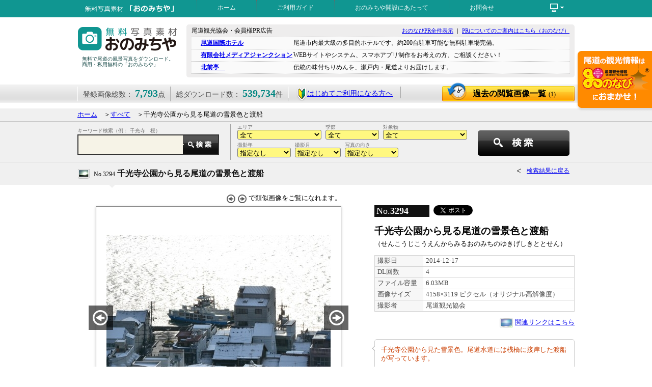

--- FILE ---
content_type: text/html; charset=UTF-8
request_url: https://www.ononavi.jp/onomichiya/search/detail.php?id=3294
body_size: 41201
content:
<!DOCTYPE html PUBLIC "-//W3C//DTD XHTML 1.0 Strict//EN" "http://www.w3.org/TR/xhtml1/DTD/xhtml1-strict.dtd">
<html xmlns="http://www.w3.org/1999/xhtml" xml:lang="ja" lang="ja">
<head>
<meta http-equiv="content-type" content="text/html; charset=utf-8" />
<meta http-equiv="content-script-type" content="text/javascript" />
<meta http-equiv="content-style-type" content="text/css" /> 
<meta property="og:title" content="千光寺公園から見る尾道の雪景色と渡船：写真詳細" />
<meta property="og:type" content="article" />
<meta property="og:url" content="http://www.ononavi.jp/onomichiya/search/detail.php?id=3294" />
<meta property="og:image" content="https://www.ononavi.jp/onomichiya/upload/photos/1423027411l.jpg" />
<meta property="og:site_name" content="おのなび" />
<meta property="fb:admins" content="100003377903626" />
<meta name="keywords" content="広島県,尾道市,写真,無料素材,画像,風景" />
<meta name="description" content="「おのみちや」に登録されている［千光寺公園から見る尾道の雪景色と渡船］の写真の詳細を表示しています。" />
<link rel="SHORTCUT ICON" href="../images/fav.ico" />
<title>☆千光寺公園から見る尾道の雪景色と渡船：写真詳細</title>
<link rel="index" href="https://www.ononavi.jp/onomichiya/" />
<link rel="stylesheet" href="../css/base.css?171120b" type="text/css" />
<script type="text/javascript" src="../js/jquery.min.js"></script>
<script type="text/javascript" src="../js/common.js"></script>
<!--mainTopImage-->
<link rel="stylesheet" id="camera-css" href="../css/camera.css" type="text/css" media="all"> 

<!--Google Analytics 'UA-20111316-1' G-QNKN9PM94Q-->

<!-- Google Tag Manager -->
<script>(function(w,d,s,l,i){w[l]=w[l]||[];w[l].push({'gtm.start':
new Date().getTime(),event:'gtm.js'});var f=d.getElementsByTagName(s)[0],
j=d.createElement(s),dl=l!='dataLayer'?'&l='+l:'';j.async=true;j.src=
'https://www.googletagmanager.com/gtm.js?id='+i+dl;f.parentNode.insertBefore(j,f);
})(window,document,'script','dataLayer','GTM-KTRXQCR');</script>
<!-- End Google Tag Manager -->


</head>
<body>

<!-- Google Tag Manager (noscript) -->
<noscript><iframe src="https://www.googletagmanager.com/ns.html?id=GTM-KTRXQCR"
height="0" width="0" style="display:none;visibility:hidden"></iframe></noscript>
<!-- End Google Tag Manager (noscript) -->

<div id="fb-root"></div>
<script>(function(d, s, id) {
  var js, fjs = d.getElementsByTagName(s)[0];
  if (d.getElementById(id)) return;
  js = d.createElement(s); js.id = id;
  js.src = "//connect.facebook.net/ja_JP/sdk.js#xfbml=1&version=v2.3";
  fjs.parentNode.insertBefore(js, fjs);
}(document, 'script', 'facebook-jssdk'));</script>
<div id="head_wrap">
	<div id="navi_box" class="clearfix">
		<div id="title_min"><a href="../"><img src="../images/title_min.png" alt="無料写真素材・おのみちや" width="234" height="34" class="imgtop" /></a></div>
		<ul id="head_navi">
		<li><a href="../">ホーム</a></li>
		<li><a href="../usersguide/">ご利用ガイド</a></li>
		<li><a href="../greeting/">おのみちや開設にあたって</a></li>
		<li><a href="../inquiry/">お問合せ</a></li>
		<li></li>
		</ul>
		<div id="function_link">
			<ul id="menu">
			<li><span><img src="../images/icon_pc-white.png" alt="その他のコンテンツ" width="33" height="20" class="imgtop" /></span>
			<ul><!--不要かも？<li id="bln_tri"><img src="../images/tri2.png" alt="baloon" width="14" height="7" /></li>-->
				<li><a href="../organization/">運営について</a></li>
				<li><a href="../privacy/">プライバシーポリシー</a></li>
				<li><a href="../sitemap/">サイトマップ</a></li>
			</ul>
			</li>
			</ul>
		</div>
	</div>
</div>

<div class="wrapper_head clearfix" id="top">
	<div id="logo">
		<h1><a href="../"><img src="../images/title-blue.png" alt="無料写真素材・おのみちや" width="204" height="66" class="imgtop" /></a></h1>
		<p>無料で尾道の風景写真をダウンロード。商用・私用無料の「おのみちや」</p>
	</div>
	<div id="pr_block" class="clearfix">
		<p class="fl-l f12">尾道観光協会・会員様PR広告</p>
		<p class="fl-r f11"><a href="https://www.ononavi.jp/pr.html" target="_blank">おのなびPR全件表示</a>&nbsp;｜&nbsp;<a href="https://www.ononavi.jp/organization/service/" target="_blank">PRについてのご案内はこちら（おのなび）</a></p>
		<div class="divclose">&nbsp;</div>
		<ul>
		<li><a href="http://www.kokusai-hotel.com" target="_blank">尾道国際ホテル</a><span>尾道市内最大級の多目的ホテルです。約200台駐車可能な無料駐車場完備。</span></li>
		<li><a href="https://mediajunction.jp/" target="_blank">有限会社メディアジャンクション</a><span>WEBサイトやシステム、スマホアプリ制作をお考えの方、ご相談ください！</span></li>
		<li><a href="https://www.kitamaetei.com/" target="_blank">北前亭　</a><span>伝統の味付ちりめんを、瀬戸内・尾道よりお届けします。</span></li>
		</ul>
	</div>
</div>

<div id="data_belt">
	<div id="data_belt_wrap" class="clearfix">
		<ul class="clearfix">
		<li>登録画像総数： <strong>7,793</strong>点</li>
		<li>総ダウンロード数： <strong>539,734</strong>件</li>
		<li id="wakaba"><a href="../usersguide/"><img src="../images/wakaba.png" alt="はじめての方へ" class="imgmdl" />はじめてご利用になる方へ</a></li>
		</ul>
		<a href="../search/history.php" class="btn_rireki">過去の閲覧画像一覧<span>(1)</span></a>
	</div>
</div>
<a href="https://ononavi.jp/"><img src="../images/wappen_ononavi.png" alt="尾道の観光情報ならおのなびで！" width="151" height="119" id="bnr_wappen" /></a>

<div class="gray_block mgt10">
	<div class="wrapper" id="topics_pass">
		<a href="../">ホーム</a>　＞<a href="../search/">すべて</a>　＞千光寺公園から見る尾道の雪景色と渡船	</div>
</div>
<div class="gray_block">
	<div class="wrapper clearfix" id="sub_searchbox">
		<div id="slct_elm_min2" class="clearfix">
			<form action="../search/index.php" method="post" name="searchForm1" id="searchForm1">
				<input type="hidden" name="scflg" value="NPS" />

				<div style="width: 465px; padding-left: 5px; float: left;">

				<div class="t_select_assy_min">
					エリア<br />
					<select name="area" class="sch-area">
					<option value="0">全て</option>
					<option value="1">旧尾道市内&nbsp;(4914)</option>
					<option value="2">御調(みつぎ) &nbsp;(303)</option>
					<option value="3">向島(むかいしま)&nbsp;(783)</option>
					<option value="4">因島(いんのしま)&nbsp;(1051)</option>
					<option value="5">瀬戸田(せとだ)&nbsp;(625)</option>
					<option value="6">尾道市外&nbsp;(117)</option>
					</select>
				</div>

				<div class="t_select_assy_min">
					季節<br />
					<select name="season" class="sch-season">
					<option value="0">全て</option>
					<option value="1">春&nbsp;(1893)</option>
					<option value="2">夏&nbsp;(1829)</option>
					<option value="3">秋&nbsp;(1933)</option>
					<option value="4">冬&nbsp;(1340)</option>
					<option value="5">季節なし&nbsp;(798)</option>
					</select>
				</div>

				<div class="t_select_assy_min">
					対象物<br />
					<select name="object" class="sch-object">
					<option value="0">全て</option>
					<option value="1">風景・街並み&nbsp;(4679)</option>
					<option value="2">お寺・神社&nbsp;(1181)</option>
					<option value="3">名所・史跡&nbsp;(1127)</option>
					<option value="4">お祭り・イベント&nbsp;(609)</option>
					<option value="6">グルメ・料理・土産&nbsp;(57)</option>
					<option value="5">その他&nbsp;(140)</option>
					</select>
				</div>

				<div class="t_select_assy_min">
					撮影年<br />
					<select name="year" class="sch-year">
					<option value="">指定なし</option>
					<option value="2025">2025年&nbsp;(603)</option>
					<option value="2024">2024年&nbsp;(453)</option>
					<option value="2023">2023年&nbsp;(540)</option>
					<option value="2022">2022年&nbsp;(855)</option>
					<option value="2021">2021年&nbsp;(540)</option>
					<option value="2020">2020年&nbsp;(118)</option>
					<option value="2019">2019年&nbsp;(121)</option>
					<option value="2018">2018年&nbsp;(320)</option>
					<option value="2017">2017年&nbsp;(200)</option>
					<option value="2016">2016年&nbsp;(263)</option>
					<option value="2015">2015年&nbsp;(471)</option>
					<option value="2014">2014年&nbsp;(1063)</option>
					<option value="2013">2013年&nbsp;(685)</option>
					<option value="2012">2012年&nbsp;(415)</option>
					<option value="2011">2011年&nbsp;(233)</option>
					<option value="2010">2010年&nbsp;(127)</option>
					<option value="2009">2009年&nbsp;(261)</option>
					<option value="2008">2008年&nbsp;(102)</option>
					<option value="2007">2007年&nbsp;(196)</option>
					<option value="2006">2006年&nbsp;(161)</option>
					<option value="2005">2005年&nbsp;(15)</option>
					<option value="2004">2004年&nbsp;(32)</option>
					<option value="2003">2003年&nbsp;(9)</option>
					<option value="2002">2002年&nbsp;(1)</option>
					<option value="1980">1980年&nbsp;(9)</option>
					</select>
				</div>

				<div class="t_select_assy_min">
					撮影月<br />
					<select name="month" class="sch-month">
					<option value="">指定なし</option>
					<option value="1">1月&nbsp;(351)</option>
					<option value="2">2月&nbsp;(583)</option>
					<option value="3">3月&nbsp;(499)</option>
					<option value="4">4月&nbsp;(1081)</option>
					<option value="5">5月&nbsp;(464)</option>
					<option value="6">6月&nbsp;(498)</option>
					<option value="7">7月&nbsp;(668)</option>
					<option value="8">8月&nbsp;(702)</option>
					<option value="9">9月&nbsp;(513)</option>
					<option value="10">10月&nbsp;(853)</option>
					<option value="11">11月&nbsp;(948)</option>
					<option value="12">12月&nbsp;(566)</option>
					</select>
				</div>

				<div class="t_select_assy_min">
					写真の向き<br />
					<select name="muki" class="sch-year">
					<option value="">指定なし</option>
					<option value="1">横</option>
					<option value="2">縦</option>
					</select>
				</div>

				</div>

				<div style="float: right; width: 190px;">
					<input type="button" name="" value="" id="slct_srchbtn" onclick="document.searchForm1.submit();" />
				</div>
			</form>
		</div><!--/slct_elm_min-->

		<div id="kwsearch_min2">
			<form action="../search/index.php" method="get" name="searchForm2" id="searchForm2">
			<p>キーワード検索（例： 千光寺　桜）</p>
			<input type="text" name="keyword" value="" id="t_srchtxt_min2" /><input type="button" name="" value="" id="t_srchbtn_min" onclick="document.searchForm2.submit();" /><input type="hidden" name="scflg" value="NKS" />
			</form>
		</div>
	</div>
</div>

<div class="gray_block" style="border-bottom:none;">
	<div class="contents wrapper clearfix">
		<h2 id="image_title"><span>No.3294</span> 千光寺公園から見る尾道の雪景色と渡船</h2>
		<a href="javascript: history.back();" class="go_back">検索結果に戻る</a>

	</div>
</div>
<p class="tri"><img src="../images/tri3.png" alt="baloon" class="imgbtm" /></p>


<div class="wrapper clearfix"><!--画像詳細データ976-->

	<div class="dtl_left">
		<div id="img_function">
			<img src="../images/arw04_a.png" alt="前の画像へ" class="imgmdl" />
			<img src="../images/arw04_b.png" alt="次の画像へ" class="imgmdl" />
			で類似画像をご覧になれます。
<!--
			背景色：
			<a href="#"><img src="../images/spacer.gif" width="18" height="18" alt="白" class="imgmdl white" /></a>
			<a href="#"><img src="../images/spacer.gif" width="18" height="18" alt="黒" class="imgmdl black" /></a>
-->
		</div>

<!--Preview画像-->
		<div id="img_wrap">
			<img src="../upload/photos/1423027411l.jpg" alt="千光寺公園から見る尾道の雪景色と渡船" width="440" height="440" class="imgtop" />
			<a href="./detail.php?id=3295#data_belt" class="imgHover"><img src="../images/img_prevbtn.jpg" alt="←" width="48" height="48" class="imgtop" id="img_prev" /></a>
			<a href="./detail.php?id=3293#data_belt" class="imgHover"><img src="../images/img_nextbtn.jpg" alt="→" width="48" height="48" class="imgtop" id="img_next" /></a>
		</div>

		<div class="googlemap-btn">
											<a href="https://www.google.co.jp/maps/?q=34.4099457607301,133.198562711477" class="googlemap-link" target="_blank">撮影ポイントを確認する</a>
				</div>
				<style>
				.googlemap-btn{margin-left: 80px;}
				.googlemap-btn a.googlemap-link{display: block;position: relative;text-align: center;width: 360px;padding: 25px 0 25px 25px;margin: 0;border: solid 2px #ccc;border-radius: 8px;font-size: 18px;text-decoration: none;color: #555;transition: all 0.3s;}
				.googlemap-btn a.googlemap-link:hover {border: solid 2px #aaa;color: #000;font-weight: bold;background: #f1f1f1;}
				.googlemap-btn a.googlemap-link:before {content: url(../../images/googlemap-icon.png);position: absolute;left: 20px;top: 12px;opacity: 0.7;}
				.googlemap-btn a.googlemap-link:hover:before {opacity: 1.0;}
				</style>
	</div><!--/dtl_left-->

	<div class="dtl_right">
		<p class="img_num" style="float: left;">No.<strong>3294</strong></p>
<!-- Facebook Like Button & Twitter Tweet -->
		<p style="float: left; padding: 3px 0px 3px 5px;">
			<div class="fb-like" data-href="http://www.ononavi.jp/onomichiya/search/detail.php?id=3294" data-layout="button_count" data-action="like" data-show-faces="false" data-share="true"></div>
			<a href="https://twitter.com/share" class="twitter-share-button" data-url="http://www.ononavi.jp/onomichiya/search/detail.php?id=3294" data-text="千光寺公園から見る尾道の雪景色と渡船：写真詳細／おのみちや｜広島県尾道市の無料写真素材ダウンロードサイト" data-lang="ja">ツイート</a>
			<script>!function(d,s,id){var js,fjs=d.getElementsByTagName(s)[0],p=/^http:/.test(d.location)?'http':'https';if(!d.getElementById(id)){js=d.createElement(s);js.id=id;js.src=p+'://platform.twitter.com/widgets.js';fjs.parentNode.insertBefore(js,fjs);}}(document, 'script', 'twitter-wjs');</script>
		</p>
		<br style="clear: both;" />
		<h2>千光寺公園から見る尾道の雪景色と渡船</h2>
		<p>（せんこうじこうえんからみるおのみちのゆきげしきととせん）</p>

		<table class="image_data" cellpadding=0" cellspacing="0">
		<tr><th>撮影日</th><td>2014-12-17</td></tr>
		<tr><th>DL回数</th><td>4</td></tr>
		<tr><th>ファイル容量</th><td>6.03MB</td></tr>
		<tr><th>画像サイズ</th><td>4158×3119 ピクセル（オリジナル高解像度）</td></tr>
		<tr><th>撮影者</th><td>尾道観光協会</td></tr>
		</table>
		<p class="al-r"><img src="../images/icon_link.png" alt="リンク" class="imgmdl" /> <a href="http://www.ononavi.jp/sightseeing/showplace/detail.html?detail_id=322">関連リンクはこちら</a></p>

		<div id="comment-wrap">
		<p class="comment">
			千光寺公園から見た雪景色。尾道水道には桟橋に接岸した渡船が写っています。			<img src="../images/tri4.png" alt="＜" width="6" height="10" class="com_bln" />
		</p>
		</div>
<script type="text/javascript" src="../js/readmore.js"></script>
<script>
    $('.comment').readmore({
      collapsedHeight: 90
    });
    $('#comment-wrap').readmore({speed: 750});
</script>






<!--		<h3 class="tag_dl">画像のダウンロード</h3>-->

		<form action="./imgdownload.php" action="post" target="_blank" name="subForm" id="subForm">
		<dl class="dl_px">
		<dd id="dlbtn"><input type="submit" name="" value="画像ダウンロード" id="btn_imgdl" /></dd>
		<dt><p style="padding: 0px 15px; text-align: left;">オリジナルもしくはサイズ指定して、「画像ダウンロード」ボタンを押して下さい。</p></dt>
			<dd style="text-align: center;"><input type="radio" name="size" value="0" class="imgmdl" checked="checked" />オリジナル　
				<input type="radio" name="size" value="1" class="imgmdl" />サイズ指定(幅)　
				<input type="text" name="img_width" value="" size="6" class="imgmdl han" maxlength="4" onfocus="document.subForm.size[1].checked=true;" />ピクセル</dd>
				<input type="hidden" name="picid" value="3294" />
		</dl>
		</form>

		<ul class="dl_notice clearfix">
		<li><a href="../usersguide/index.php#howtodl">画像の保存方法はこちら</a></li>
		<li><a href="../usersguide/index.php#guideline">画像使用に関しての禁止事項</a></li>
		</ul>

	</div>

</div><!--/wrapper-->

<div id="nearpoint_wrap">
	<h2 id="near">近いポイント／　<span><span class="blue">890箇所</span>あります。</span></h2>

<script type="text/javascript">
$(document).ready(function(){
	$('.checklist_wrap2').bxSlider({
		speed: 1000,				//スライドスピード
		infiniteLoop: false,
		hideControlOnEnd: true,
		controls: true	//←動的に切り替えて頂けると幸い（5件以内だと「false」）
	});
});
</script>

	<div class="checklist_wrap2 clearfix">
		<ul class="checklist_box">
		<li><a href="../search/detail.php?id=3515">
			<img src="../upload/photos/1439440794s.jpg" alt="千光寺山ロープウェイから見た風景" width="148" height="148" class="imgtop" />
			<span>No.3515<br /><strong>千光寺山ロープウェイから見た風景</strong>撮影日：2015年7月21日</span>
			</a></li>

		<li><a href="../search/detail.php?id=6627">
			<img src="../upload/photos/1692083800s.jpg" alt="千光寺公園頂上展望台から見る風景" width="148" height="148" class="imgtop" />
			<span>No.6627<br /><strong>千光寺公園頂上展望台から見る風景</strong>撮影日：2023年7月20日</span>
			</a></li>

		<li><a href="../search/detail.php?id=6628">
			<img src="../upload/photos/1692083887s.jpg" alt="千光寺公園頂上展望台から見る風景" width="148" height="148" class="imgtop" />
			<span>No.6628<br /><strong>千光寺公園頂上展望台から見る風景</strong>撮影日：2023年7月20日</span>
			</a></li>

		<li><a href="../search/detail.php?id=5780">
			<img src="../upload/photos/1660288997s.jpg" alt="千光寺公園頂上展望台から見る風景" width="148" height="148" class="imgtop" />
			<span>No.5780<br /><strong>千光寺公園頂上展望台から見る風景</strong>撮影日：2022年6月28日</span>
			</a></li>

		<li><a href="../search/detail.php?id=5781">
			<img src="../upload/photos/1660289042s.jpg" alt="千光寺公園頂上展望台から見る風景" width="148" height="148" class="imgtop" />
			<span>No.5781<br /><strong>千光寺公園頂上展望台から見る風景</strong>撮影日：2022年6月28日</span>
			</a></li>

		</ul>
		<ul class="checklist_box">
		<li><a href="../search/detail.php?id=5782">
			<img src="../upload/photos/1660289084s.jpg" alt="千光寺公園頂上展望台から見る風景" width="148" height="148" class="imgtop" />
			<span>No.5782<br /><strong>千光寺公園頂上展望台から見る風景</strong>撮影日：2022年6月28日</span>
			</a></li>

		<li><a href="../search/detail.php?id=3903">
			<img src="../upload/photos/1461912217s.jpg" alt="千光寺公園頂上付近の雪景色" width="148" height="148" class="imgtop" />
			<span>No.3903<br /><strong>千光寺公園頂上付近の雪景色</strong>撮影日：2016年1月25日</span>
			</a></li>

		<li><a href="../search/detail.php?id=6852">
			<img src="../upload/photos/1703724274s.jpg" alt="千光寺公園頂上展望台から見る尾道市街地" width="148" height="148" class="imgtop" />
			<span>No.6852<br /><strong>千光寺公園頂上展望台から見る尾道市街地</strong>撮影日：2023年12月7日</span>
			</a></li>

		<li><a href="../search/detail.php?id=6853">
			<img src="../upload/photos/1703724290s.jpg" alt="千光寺公園頂上展望台から見る尾道市街地" width="148" height="148" class="imgtop" />
			<span>No.6853<br /><strong>千光寺公園頂上展望台から見る尾道市街地</strong>撮影日：2023年12月7日</span>
			</a></li>

		<li><a href="../search/detail.php?id=6854">
			<img src="../upload/photos/1703724388s.jpg" alt="千光寺公園頂上展望台から見る尾道水道" width="148" height="148" class="imgtop" />
			<span>No.6854<br /><strong>千光寺公園頂上展望台から見る尾道水道</strong>撮影日：2023年12月7日</span>
			</a></li>

		</ul>
		<ul class="checklist_box">
		<li><a href="../search/detail.php?id=6855">
			<img src="../upload/photos/1703724505s.jpg" alt="千光寺公園頂上展望台から見る尾道水道" width="148" height="148" class="imgtop" />
			<span>No.6855<br /><strong>千光寺公園頂上展望台から見る尾道水道</strong>撮影日：2023年12月7日</span>
			</a></li>

		<li><a href="../search/detail.php?id=5702">
			<img src="../upload/photos/1659599708s.jpg" alt="尾道を旅する観光客のイメージ" width="148" height="148" class="imgtop" />
			<span>No.5702<br /><strong>尾道を旅する観光客のイメージ</strong>撮影日：2022年4月23日</span>
			</a></li>

		<li><a href="../search/detail.php?id=7436">
			<img src="../upload/photos/1740465702s.jpg" alt="千光寺公園頂上展望台「PEAK」" width="148" height="148" class="imgtop" />
			<span>No.7436<br /><strong>千光寺公園頂上展望台「PEAK」</strong>撮影日：2025年2月6日</span>
			</a></li>

		<li><a href="../search/detail.php?id=1606">
			<img src="../upload/photos/1372062356s.jpg" alt="文学のこみち　1.徳富蘇峰" width="148" height="148" class="imgtop" />
			<span>No.1606<br /><strong>文学のこみち　1.徳富蘇峰</strong>撮影日：2013年6月24日</span>
			</a></li>

		<li><a href="../search/detail.php?id=6748">
			<img src="../upload/photos/1702863937s.jpg" alt="千光寺公園頂上展望台" width="148" height="148" class="imgtop" />
			<span>No.6748<br /><strong>千光寺公園頂上展望台</strong>撮影日：2023年11月21日</span>
			</a></li>

		</ul>
		<ul class="checklist_box">
		<li><a href="../search/detail.php?id=2235">
			<img src="../upload/photos/1390537256s.jpg" alt="秋の千光寺公園頂上付近" width="148" height="148" class="imgtop" />
			<span>No.2235<br /><strong>秋の千光寺公園頂上付近</strong>撮影日：2013年11月29日</span>
			</a></li>

		<li><a href="../search/detail.php?id=585">
			<img src="../upload/photos/1250149595s.jpg" alt="文学のこみち　1.徳富蘇峰" width="148" height="148" class="imgtop" />
			<span>No.585<br /><strong>文学のこみち　1.徳富蘇峰</strong>撮影日：2009年8月13日</span>
			</a></li>

		<li><a href="../search/detail.php?id=3592">
			<img src="../upload/photos/1439790387s.jpg" alt="天寧寺坂の桜" width="148" height="148" class="imgtop" />
			<span>No.3592<br /><strong>天寧寺坂の桜</strong>撮影日：2015年4月8日</span>
			</a></li>

		<li><a href="../search/detail.php?id=6378">
			<img src="../upload/photos/1684817730s.jpg" alt="千光寺公園の寒桜" width="148" height="148" class="imgtop" />
			<span>No.6378<br /><strong>千光寺公園の寒桜</strong>撮影日：2023年3月14日</span>
			</a></li>

		<li><a href="../search/detail.php?id=6379">
			<img src="../upload/photos/1684817756s.jpg" alt="千光寺公園の寒桜とメジロ" width="148" height="148" class="imgtop" />
			<span>No.6379<br /><strong>千光寺公園の寒桜とメジロ</strong>撮影日：2023年3月14日</span>
			</a></li>

		</ul>
		<ul class="checklist_box">
		<li><a href="../search/detail.php?id=6529">
			<img src="../upload/photos/1687853296s.jpg" alt="山手地区の路地" width="148" height="148" class="imgtop" />
			<span>No.6529<br /><strong>山手地区の路地</strong>撮影日：2023年6月27日</span>
			</a></li>

		<li><a href="../search/detail.php?id=7986">
			<img src="../upload/photos/1766711522s.jpg" alt="艮神社脇の路地" width="148" height="148" class="imgtop" />
			<span>No.7986<br /><strong>艮神社脇の路地</strong>撮影日：2025年11月21日</span>
			</a></li>

		<li><a href="../search/detail.php?id=4942">
			<img src="../upload/photos/1620873768s.jpg" alt="春の天寧寺坂" width="148" height="148" class="imgtop" />
			<span>No.4942<br /><strong>春の天寧寺坂</strong>撮影日：2021年3月10日</span>
			</a></li>

		<li><a href="../search/detail.php?id=5316">
			<img src="../upload/photos/1638080924s.jpg" alt="工事中の千光寺公園の展望台" width="148" height="148" class="imgtop" />
			<span>No.5316<br /><strong>工事中の千光寺公園の展望台</strong>撮影日：2021年11月16日</span>
			</a></li>

		<li><a href="../search/detail.php?id=5770">
			<img src="../upload/photos/1660286479s.jpg" alt="千光寺公園頂上展望台" width="148" height="148" class="imgtop" />
			<span>No.5770<br /><strong>千光寺公園頂上展望台</strong>撮影日：2022年6月28日</span>
			</a></li>

		</ul>
		<ul class="checklist_box">
		<li><a href="../search/detail.php?id=7128">
			<img src="../upload/photos/1722500226s.jpg" alt="山手地区の桜風景" width="148" height="148" class="imgtop" />
			<span>No.7128<br /><strong>山手地区の桜風景</strong>撮影日：2024年4月13日</span>
			</a></li>

		<li><a href="../search/detail.php?id=7129">
			<img src="../upload/photos/1722500279s.jpg" alt="千光寺参道の桜" width="148" height="148" class="imgtop" />
			<span>No.7129<br /><strong>千光寺参道の桜</strong>撮影日：2024年4月13日</span>
			</a></li>

		<li><a href="../search/detail.php?id=7126">
			<img src="../upload/photos/1722500021s.jpg" alt="尾道水道をゆく定期船・百風" width="148" height="148" class="imgtop" />
			<span>No.7126<br /><strong>尾道水道をゆく定期船・百風</strong>撮影日：2024年4月13日</span>
			</a></li>

		<li><a href="../search/detail.php?id=149">
			<img src="../upload/photos/1189402886s.jpg" alt="おのみち文学の館「文学記念室」" width="148" height="148" class="imgtop" />
			<span>No.149<br /><strong>おのみち文学の館「文学記念室」</strong>撮影日：2006年10月25日</span>
			</a></li>

		<li><a href="../search/detail.php?id=791">
			<img src="../upload/photos/1262923871s.jpg" alt="千光寺新道の夜景" width="148" height="148" class="imgtop" />
			<span>No.791<br /><strong>千光寺新道の夜景</strong>撮影日：2008年10月11日</span>
			</a></li>

		</ul>
		<ul class="checklist_box">
		<li><a href="../search/detail.php?id=5305">
			<img src="../upload/photos/1638077553s.jpg" alt="山茶花が咲く路地" width="148" height="148" class="imgtop" />
			<span>No.5305<br /><strong>山茶花が咲く路地</strong>撮影日：2021年11月16日</span>
			</a></li>

		<li><a href="../search/detail.php?id=7705">
			<img src="../upload/photos/1748496912s.jpg" alt="千光寺公園頂上展望台PEAK" width="148" height="148" class="imgtop" />
			<span>No.7705<br /><strong>千光寺公園頂上展望台PEAK</strong>撮影日：2025年4月30日</span>
			</a></li>

		<li><a href="../search/detail.php?id=5778">
			<img src="../upload/photos/1660287268s.jpg" alt="千光寺公園頂上展望台から見る風景" width="148" height="148" class="imgtop" />
			<span>No.5778<br /><strong>千光寺公園頂上展望台から見る風景</strong>撮影日：2022年6月28日</span>
			</a></li>

		<li><a href="../search/detail.php?id=5779">
			<img src="../upload/photos/1660288907s.jpg" alt="千光寺公園頂上展望台から見る風景" width="148" height="148" class="imgtop" />
			<span>No.5779<br /><strong>千光寺公園頂上展望台から見る風景</strong>撮影日：2022年6月28日</span>
			</a></li>

		<li><a href="../search/detail.php?id=7133">
			<img src="../upload/photos/1722500787s.jpg" alt="春の天寧寺坂" width="148" height="148" class="imgtop" />
			<span>No.7133<br /><strong>春の天寧寺坂</strong>撮影日：2024年4月13日</span>
			</a></li>

		</ul>
		<ul class="checklist_box">
		<li><a href="../search/detail.php?id=5885">
			<img src="../upload/photos/1662690183s.jpg" alt="千光寺公園頂上展望台" width="148" height="148" class="imgtop" />
			<span>No.5885<br /><strong>千光寺公園頂上展望台</strong>撮影日：2022年8月30日</span>
			</a></li>

		<li><a href="../search/detail.php?id=5886">
			<img src="../upload/photos/1662690205s.jpg" alt="千光寺公園頂上展望台" width="148" height="148" class="imgtop" />
			<span>No.5886<br /><strong>千光寺公園頂上展望台</strong>撮影日：2022年8月30日</span>
			</a></li>

		<li><a href="../search/detail.php?id=2960">
			<img src="../upload/photos/1414493066s.jpg" alt="朝の千光寺道" width="148" height="148" class="imgtop" />
			<span>No.2960<br /><strong>朝の千光寺道</strong>撮影日：2014年10月14日</span>
			</a></li>

		<li><a href="../search/detail.php?id=5884">
			<img src="../upload/photos/1662690145s.jpg" alt="千光寺公園頂上展望台" width="148" height="148" class="imgtop" />
			<span>No.5884<br /><strong>千光寺公園頂上展望台</strong>撮影日：2022年8月30日</span>
			</a></li>

		<li><a href="../search/detail.php?id=7127">
			<img src="../upload/photos/1722500148s.jpg" alt="尾道市街地の桜風景" width="148" height="148" class="imgtop" />
			<span>No.7127<br /><strong>尾道市街地の桜風景</strong>撮影日：2024年4月13日</span>
			</a></li>

		</ul>
		<ul class="checklist_box">
		<li><a href="../search/detail.php?id=6626">
			<img src="../upload/photos/1692083510s.jpg" alt="千光寺公園頂上展望台　PEAK" width="148" height="148" class="imgtop" />
			<span>No.6626<br /><strong>千光寺公園頂上展望台　PEAK</strong>撮影日：2023年7月20日</span>
			</a></li>

		<li><a href="../search/detail.php?id=6749">
			<img src="../upload/photos/1702864136s.jpg" alt="千光寺公園頂上展望台" width="148" height="148" class="imgtop" />
			<span>No.6749<br /><strong>千光寺公園頂上展望台</strong>撮影日：2023年11月21日</span>
			</a></li>

		<li><a href="../search/detail.php?id=6750">
			<img src="../upload/photos/1702864160s.jpg" alt="千光寺公園頂上展望台" width="148" height="148" class="imgtop" />
			<span>No.6750<br /><strong>千光寺公園頂上展望台</strong>撮影日：2023年11月21日</span>
			</a></li>

		<li><a href="../search/detail.php?id=5636">
			<img src="../upload/photos/1649644018s.jpg" alt="リニューアルした千光寺公園頂上展望台" width="148" height="148" class="imgtop" />
			<span>No.5636<br /><strong>リニューアルした千光寺公園頂上展望台</strong>撮影日：2022年4月3日</span>
			</a></li>

		<li><a href="../search/detail.php?id=6938">
			<img src="../upload/photos/1708588474s.jpg" alt="千光寺公園頂上展望台から見る冬の尾道" width="148" height="148" class="imgtop" />
			<span>No.6938<br /><strong>千光寺公園頂上展望台から見る冬の尾道</strong>撮影日：2024年1月16日</span>
			</a></li>

		</ul>
		<ul class="checklist_box">
		<li><a href="../search/detail.php?id=6939">
			<img src="../upload/photos/1708588581s.jpg" alt="千光寺公園頂上展望台から見る冬の瀬戸内海" width="148" height="148" class="imgtop" />
			<span>No.6939<br /><strong>千光寺公園頂上展望台から見る冬の瀬戸内海</strong>撮影日：2024年1月16日</span>
			</a></li>

		<li><a href="../search/detail.php?id=6940">
			<img src="../upload/photos/1708589530s.jpg" alt="千光寺公園頂上展望台から見る冬の瀬戸内海" width="148" height="148" class="imgtop" />
			<span>No.6940<br /><strong>千光寺公園頂上展望台から見る冬の瀬戸内海</strong>撮影日：2024年1月16日</span>
			</a></li>

		<li><a href="../search/detail.php?id=2382">
			<img src="../upload/photos/1392188095s.jpg" alt="雪の残る尾道" width="148" height="148" class="imgtop" />
			<span>No.2382<br /><strong>雪の残る尾道</strong>撮影日：2014年2月9日</span>
			</a></li>

		<li><a href="../search/detail.php?id=7132">
			<img src="../upload/photos/1722500698s.jpg" alt="春の尾道市街地" width="148" height="148" class="imgtop" />
			<span>No.7132<br /><strong>春の尾道市街地</strong>撮影日：2024年4月13日</span>
			</a></li>

		<li><a href="../search/detail.php?id=4243">
			<img src="../upload/photos/1502762210s.jpg" alt="猫の細道の福石猫" width="148" height="148" class="imgtop" />
			<span>No.4243<br /><strong>猫の細道の福石猫</strong>撮影日：2016年11月4日</span>
			</a></li>

		</ul>
		<ul class="checklist_box">
		<li><a href="../search/detail.php?id=7555">
			<img src="../upload/photos/1746421741s.jpg" alt="千光寺公園頂上展望台から見る尾道市街地" width="148" height="148" class="imgtop" />
			<span>No.7555<br /><strong>千光寺公園頂上展望台から見る尾道市街地</strong>撮影日：2025年4月3日</span>
			</a></li>

		<li><a href="../search/detail.php?id=7556">
			<img src="../upload/photos/1746421770s.jpg" alt="千光寺公園頂上展望台から見る尾道市街地" width="148" height="148" class="imgtop" />
			<span>No.7556<br /><strong>千光寺公園頂上展望台から見る尾道市街地</strong>撮影日：2025年4月3日</span>
			</a></li>

		<li><a href="../search/detail.php?id=1011">
			<img src="../upload/photos/1305618257s.jpg" alt="文学のこみちの碑（春）" width="148" height="148" class="imgtop" />
			<span>No.1011<br /><strong>文学のこみちの碑（春）</strong>撮影日：2011年4月11日</span>
			</a></li>

		<li><a href="../search/detail.php?id=6596">
			<img src="../upload/photos/1690943940s.jpg" alt="ウッドザウルス" width="148" height="148" class="imgtop" />
			<span>No.6596<br /><strong>ウッドザウルス</strong>撮影日：2017年9月4日</span>
			</a></li>

		<li><a href="../search/detail.php?id=3280">
			<img src="../upload/photos/1423023728s.jpg" alt="雪の文学のこみち" width="148" height="148" class="imgtop" />
			<span>No.3280<br /><strong>雪の文学のこみち</strong>撮影日：2014年12月17日</span>
			</a></li>

		</ul>
		<ul class="checklist_box">
		<li><a href="../search/detail.php?id=1575">
			<img src="../upload/photos/1372047163s.jpg" alt="文学のこみち" width="148" height="148" class="imgtop" />
			<span>No.1575<br /><strong>文学のこみち</strong>撮影日：2013年6月24日</span>
			</a></li>

		<li><a href="../search/detail.php?id=6635">
			<img src="../upload/photos/1692085981s.jpg" alt="千光寺公園頂上展望台 PEAKから見る尾道の街並み" width="148" height="148" class="imgtop" />
			<span>No.6635<br /><strong>千光寺公園頂上展望台 PEAKから見る尾道の街並み</strong>撮影日：2023年7月20日</span>
			</a></li>

		<li><a href="../search/detail.php?id=6636">
			<img src="../upload/photos/1692086037s.jpg" alt="千光寺公園頂上展望台 PEAKから見る尾道の街並み" width="148" height="148" class="imgtop" />
			<span>No.6636<br /><strong>千光寺公園頂上展望台 PEAKから見る尾道の街並み</strong>撮影日：2023年7月20日</span>
			</a></li>

		<li><a href="../search/detail.php?id=553">
			<img src="../upload/photos/1245387631s.jpg" alt="志賀直哉旧居と文学公園" width="148" height="148" class="imgtop" />
			<span>No.553<br /><strong>志賀直哉旧居と文学公園</strong>撮影日：2009年6月19日</span>
			</a></li>

		<li><a href="../search/detail.php?id=2241">
			<img src="../upload/photos/1390538391s.jpg" alt="ロープウェイから見る千光寺" width="148" height="148" class="imgtop" />
			<span>No.2241<br /><strong>ロープウェイから見る千光寺</strong>撮影日：2013年11月29日</span>
			</a></li>

		</ul>
		<ul class="checklist_box">
		<li><a href="../search/detail.php?id=1186">
			<img src="../upload/photos/1341363930s.jpg" alt="千光寺新道の蓮" width="148" height="148" class="imgtop" />
			<span>No.1186<br /><strong>千光寺新道の蓮</strong>撮影日：2012年7月3日</span>
			</a></li>

		<li><a href="../search/detail.php?id=5752">
			<img src="../upload/photos/1659945576s.jpg" alt="オープン当日の千光寺公園頂上展望台" width="148" height="148" class="imgtop" />
			<span>No.5752<br /><strong>オープン当日の千光寺公園頂上展望台</strong>撮影日：2022年3月29日</span>
			</a></li>

		<li><a href="../search/detail.php?id=462">
			<img src="../upload/photos/1236673247s.jpg" alt="千光寺公園の寒桜" width="148" height="148" class="imgtop" />
			<span>No.462<br /><strong>千光寺公園の寒桜</strong>撮影日：2009年3月日</span>
			</a></li>

		<li><a href="../search/detail.php?id=4620">
			<img src="../upload/photos/1587944878s.jpg" alt="昼下がりの猫の細道" width="148" height="148" class="imgtop" />
			<span>No.4620<br /><strong>昼下がりの猫の細道</strong>撮影日：2013年7月31日</span>
			</a></li>

		<li><a href="../search/detail.php?id=4625">
			<img src="../upload/photos/1587950280s.jpg" alt="梅雨晴れの猫の細道" width="148" height="148" class="imgtop" />
			<span>No.4625<br /><strong>梅雨晴れの猫の細道</strong>撮影日：2014年6月12日</span>
			</a></li>

		</ul>
		<ul class="checklist_box">
		<li><a href="../search/detail.php?id=2584">
			<img src="../upload/photos/1399351220s.jpg" alt="天寧寺坂の桜風景" width="148" height="148" class="imgtop" />
			<span>No.2584<br /><strong>天寧寺坂の桜風景</strong>撮影日：2014年3月31日</span>
			</a></li>

		<li><a href="../search/detail.php?id=140">
			<img src="../upload/photos/1189399015s.jpg" alt="文学のこみちの碑" width="148" height="148" class="imgtop" />
			<span>No.140<br /><strong>文学のこみちの碑</strong>撮影日：2007年8月7日</span>
			</a></li>

		<li><a href="../search/detail.php?id=7480">
			<img src="../upload/photos/1742457739s.jpg" alt="志賀直哉旧居" width="148" height="148" class="imgtop" />
			<span>No.7480<br /><strong>志賀直哉旧居</strong>撮影日：2025年2月6日</span>
			</a></li>

		<li><a href="../search/detail.php?id=5514">
			<img src="../upload/photos/1644199396s.jpg" alt="冬の猫の細道" width="148" height="148" class="imgtop" />
			<span>No.5514<br /><strong>冬の猫の細道</strong>撮影日：2022年1月26日</span>
			</a></li>

		<li><a href="../search/detail.php?id=5599">
			<img src="../upload/photos/1646027754s.jpg" alt="冬の志賀直哉旧居" width="148" height="148" class="imgtop" />
			<span>No.5599<br /><strong>冬の志賀直哉旧居</strong>撮影日：2022年2月17日</span>
			</a></li>

		</ul>
		<ul class="checklist_box">
		<li><a href="../search/detail.php?id=7479">
			<img src="../upload/photos/1742450145s.jpg" alt="志賀直哉旧居" width="148" height="148" class="imgtop" />
			<span>No.7479<br /><strong>志賀直哉旧居</strong>撮影日：2025年2月6日</span>
			</a></li>

		<li><a href="../search/detail.php?id=2752">
			<img src="../upload/photos/1403837432s.jpg" alt="雨の天寧寺坂" width="148" height="148" class="imgtop" />
			<span>No.2752<br /><strong>雨の天寧寺坂</strong>撮影日：2014年6月4日</span>
			</a></li>

		<li><a href="../search/detail.php?id=3418">
			<img src="../upload/photos/1431680037s.jpg" alt="桜の絨緞に包まれた千光寺の参道" width="148" height="148" class="imgtop" />
			<span>No.3418<br /><strong>桜の絨緞に包まれた千光寺の参道</strong>撮影日：2015年4月8日</span>
			</a></li>

		<li><a href="../search/detail.php?id=5298">
			<img src="../upload/photos/1638075781s.jpg" alt="旧志賀直哉旧居" width="148" height="148" class="imgtop" />
			<span>No.5298<br /><strong>旧志賀直哉旧居</strong>撮影日：2021年11月16日</span>
			</a></li>

		<li><a href="../search/detail.php?id=6955">
			<img src="../upload/photos/1714453245s.jpg" alt="千光寺新道の天春の石垣" width="148" height="148" class="imgtop" />
			<span>No.6955<br /><strong>千光寺新道の天春の石垣</strong>撮影日：2024年1月24日</span>
			</a></li>

		</ul>
		<ul class="checklist_box">
		<li><a href="../search/detail.php?id=6956">
			<img src="../upload/photos/1714453297s.jpg" alt="千光寺新道の天春の石垣" width="148" height="148" class="imgtop" />
			<span>No.6956<br /><strong>千光寺新道の天春の石垣</strong>撮影日：2024年1月24日</span>
			</a></li>

		<li><a href="../search/detail.php?id=5887">
			<img src="../upload/photos/1662690281s.jpg" alt="千光寺公園頂上展望台" width="148" height="148" class="imgtop" />
			<span>No.5887<br /><strong>千光寺公園頂上展望台</strong>撮影日：2022年8月30日</span>
			</a></li>

		<li><a href="../search/detail.php?id=1155">
			<img src="../upload/photos/1341289933s.jpg" alt="雨の猫の細道" width="148" height="148" class="imgtop" />
			<span>No.1155<br /><strong>雨の猫の細道</strong>撮影日：2012年7月3日</span>
			</a></li>

		<li><a href="../search/detail.php?id=6849">
			<img src="../upload/photos/1703723956s.jpg" alt="千光寺公園頂上展望台から見る尾道市街地" width="148" height="148" class="imgtop" />
			<span>No.6849<br /><strong>千光寺公園頂上展望台から見る尾道市街地</strong>撮影日：2023年12月7日</span>
			</a></li>

		<li><a href="../search/detail.php?id=6850">
			<img src="../upload/photos/1703724094s.jpg" alt="千光寺公園頂上展望台から見る尾道市街地" width="148" height="148" class="imgtop" />
			<span>No.6850<br /><strong>千光寺公園頂上展望台から見る尾道市街地</strong>撮影日：2023年12月7日</span>
			</a></li>

		</ul>
		<ul class="checklist_box">
		<li><a href="../search/detail.php?id=6851">
			<img src="../upload/photos/1703724196s.jpg" alt="千光寺公園頂上展望台から見る尾道市街地" width="148" height="148" class="imgtop" />
			<span>No.6851<br /><strong>千光寺公園頂上展望台から見る尾道市街地</strong>撮影日：2023年12月7日</span>
			</a></li>

		<li><a href="../search/detail.php?id=213">
			<img src="../upload/photos/1189561327s.jpg" alt="古寺めぐりコースにある用水桶" width="148" height="148" class="imgtop" />
			<span>No.213<br /><strong>古寺めぐりコースにある用水桶</strong>撮影日：2007年7月日</span>
			</a></li>

		<li><a href="../search/detail.php?id=2966">
			<img src="../upload/photos/1414493946s.jpg" alt="朝の天寧寺坂" width="148" height="148" class="imgtop" />
			<span>No.2966<br /><strong>朝の天寧寺坂</strong>撮影日：2014年10月14日</span>
			</a></li>

		<li><a href="../search/detail.php?id=2967">
			<img src="../upload/photos/1414494012s.jpg" alt="朝の天寧寺坂" width="148" height="148" class="imgtop" />
			<span>No.2967<br /><strong>朝の天寧寺坂</strong>撮影日：2014年10月14日</span>
			</a></li>

		<li><a href="../search/detail.php?id=4242">
			<img src="../upload/photos/1502762052s.jpg" alt="猫の細道" width="148" height="148" class="imgtop" />
			<span>No.4242<br /><strong>猫の細道</strong>撮影日：2016年11月4日</span>
			</a></li>

		</ul>
		<ul class="checklist_box">
		<li><a href="../search/detail.php?id=3588">
			<img src="../upload/photos/1439787822s.jpg" alt="春の小路" width="148" height="148" class="imgtop" />
			<span>No.3588<br /><strong>春の小路</strong>撮影日：2015年4月12日</span>
			</a></li>

		<li><a href="../search/detail.php?id=6634">
			<img src="../upload/photos/1692085801s.jpg" alt="千光寺公園頂上展望台 PEAKから見る尾道の街並み" width="148" height="148" class="imgtop" />
			<span>No.6634<br /><strong>千光寺公園頂上展望台 PEAKから見る尾道の街並み</strong>撮影日：2023年7月20日</span>
			</a></li>

		<li><a href="../search/detail.php?id=1570">
			<img src="../upload/photos/1371789904s.jpg" alt="雨の古寺めぐりコース" width="148" height="148" class="imgtop" />
			<span>No.1570<br /><strong>雨の古寺めぐりコース</strong>撮影日：2013年6月19日</span>
			</a></li>

		<li><a href="../search/detail.php?id=6637">
			<img src="../upload/photos/1692086670s.jpg" alt="千光寺公園頂上展望台 PEAK" width="148" height="148" class="imgtop" />
			<span>No.6637<br /><strong>千光寺公園頂上展望台 PEAK</strong>撮影日：2023年7月20日</span>
			</a></li>

		<li><a href="../search/detail.php?id=6957">
			<img src="../upload/photos/1714453357s.jpg" alt="千光寺新道の天春の石垣" width="148" height="148" class="imgtop" />
			<span>No.6957<br /><strong>千光寺新道の天春の石垣</strong>撮影日：2024年1月24日</span>
			</a></li>

		</ul>
		<ul class="checklist_box">
		<li><a href="../search/detail.php?id=3917">
			<img src="../upload/photos/1461914609s.jpg" alt="天寧寺坂の雪景色" width="148" height="148" class="imgtop" />
			<span>No.3917<br /><strong>天寧寺坂の雪景色</strong>撮影日：2016年1月25日</span>
			</a></li>

		<li><a href="../search/detail.php?id=3918">
			<img src="../upload/photos/1461914678s.jpg" alt="天寧寺坂の雪景色" width="148" height="148" class="imgtop" />
			<span>No.3918<br /><strong>天寧寺坂の雪景色</strong>撮影日：2016年1月25日</span>
			</a></li>

		<li><a href="../search/detail.php?id=586">
			<img src="../upload/photos/1250150561s.jpg" alt="文学のこみち　2.前田曙山" width="148" height="148" class="imgtop" />
			<span>No.586<br /><strong>文学のこみち　2.前田曙山</strong>撮影日：2009年8月13日</span>
			</a></li>

		<li><a href="../search/detail.php?id=5077">
			<img src="../upload/photos/1624501206s.jpg" alt="帆雨亭へと続く路地" width="148" height="148" class="imgtop" />
			<span>No.5077<br /><strong>帆雨亭へと続く路地</strong>撮影日：2021年6月8日</span>
			</a></li>

		<li><a href="../search/detail.php?id=6440">
			<img src="../upload/photos/1686976675s.jpg" alt="千光寺公園頂上展望台から見る尾道市街地" width="148" height="148" class="imgtop" />
			<span>No.6440<br /><strong>千光寺公園頂上展望台から見る尾道市街地</strong>撮影日：2023年4月2日</span>
			</a></li>

		</ul>
		<ul class="checklist_box">
		<li><a href="../search/detail.php?id=6441">
			<img src="../upload/photos/1686976739s.jpg" alt="千光寺公園頂上展望台から見る尾道市街地" width="148" height="148" class="imgtop" />
			<span>No.6441<br /><strong>千光寺公園頂上展望台から見る尾道市街地</strong>撮影日：2023年4月2日</span>
			</a></li>

		<li><a href="../search/detail.php?id=7648">
			<img src="../upload/photos/1748417056s.jpg" alt="千光寺公園頂上展望台PEAK" width="148" height="148" class="imgtop" />
			<span>No.7648<br /><strong>千光寺公園頂上展望台PEAK</strong>撮影日：2025年4月5日</span>
			</a></li>

		<li><a href="../search/detail.php?id=6631">
			<img src="../upload/photos/1692084438s.jpg" alt="千光寺公園頂上展望台から見る尾道市街地" width="148" height="148" class="imgtop" />
			<span>No.6631<br /><strong>千光寺公園頂上展望台から見る尾道市街地</strong>撮影日：2023年7月20日</span>
			</a></li>

		<li><a href="../search/detail.php?id=6632">
			<img src="../upload/photos/1692084584s.jpg" alt="千光寺公園頂上展望台から見る尾道市街地" width="148" height="148" class="imgtop" />
			<span>No.6632<br /><strong>千光寺公園頂上展望台から見る尾道市街地</strong>撮影日：2023年7月20日</span>
			</a></li>

		<li><a href="../search/detail.php?id=6633">
			<img src="../upload/photos/1692084696s.jpg" alt="千光寺公園頂上展望台から見るしまなみ海道新尾道大橋" width="148" height="148" class="imgtop" />
			<span>No.6633<br /><strong>千光寺公園頂上展望台から見るしまなみ海道新尾道大橋</strong>撮影日：2023年7月20日</span>
			</a></li>

		</ul>
		<ul class="checklist_box">
		<li><a href="../search/detail.php?id=7447">
			<img src="../upload/photos/1740528460s.jpg" alt="文学のこみち（前田曙山）" width="148" height="148" class="imgtop" />
			<span>No.7447<br /><strong>文学のこみち（前田曙山）</strong>撮影日：2025年2月6日</span>
			</a></li>

		<li><a href="../search/detail.php?id=7448">
			<img src="../upload/photos/1740528566s.jpg" alt="文学のこみち（正岡子規）" width="148" height="148" class="imgtop" />
			<span>No.7448<br /><strong>文学のこみち（正岡子規）</strong>撮影日：2025年2月6日</span>
			</a></li>

		<li><a href="../search/detail.php?id=1422">
			<img src="../upload/photos/1355387115s.jpg" alt="千光寺道" width="148" height="148" class="imgtop" />
			<span>No.1422<br /><strong>千光寺道</strong>撮影日：2012年12月3日</span>
			</a></li>

		<li><a href="../search/detail.php?id=6629">
			<img src="../upload/photos/1692084109s.jpg" alt="千光寺公園頂上展望台から見る尾道市街地" width="148" height="148" class="imgtop" />
			<span>No.6629<br /><strong>千光寺公園頂上展望台から見る尾道市街地</strong>撮影日：2023年7月20日</span>
			</a></li>

		<li><a href="../search/detail.php?id=6630">
			<img src="../upload/photos/1692084288s.jpg" alt="千光寺公園頂上展望台から見る尾道市街地" width="148" height="148" class="imgtop" />
			<span>No.6630<br /><strong>千光寺公園頂上展望台から見る尾道市街地</strong>撮影日：2023年7月20日</span>
			</a></li>

		</ul>
		<ul class="checklist_box">
		<li><a href="../search/detail.php?id=2858">
			<img src="../upload/photos/1412592627s.jpg" alt="千光寺新道の夜景" width="148" height="148" class="imgtop" />
			<span>No.2858<br /><strong>千光寺新道の夜景</strong>撮影日：2014年9月29日</span>
			</a></li>

		<li><a href="../search/detail.php?id=2859">
			<img src="../upload/photos/1412592758s.jpg" alt="千光寺新道の夜景" width="148" height="148" class="imgtop" />
			<span>No.2859<br /><strong>千光寺新道の夜景</strong>撮影日：2014年9月29日</span>
			</a></li>

		<li><a href="../search/detail.php?id=5834">
			<img src="../upload/photos/1661306253s.jpg" alt="千光寺公園頂上展望台から見る夏の風景" width="148" height="148" class="imgtop" />
			<span>No.5834<br /><strong>千光寺公園頂上展望台から見る夏の風景</strong>撮影日：2022年8月1日</span>
			</a></li>

		<li><a href="../search/detail.php?id=5835">
			<img src="../upload/photos/1661306275s.jpg" alt="千光寺公園頂上展望台から見る夏の風景" width="148" height="148" class="imgtop" />
			<span>No.5835<br /><strong>千光寺公園頂上展望台から見る夏の風景</strong>撮影日：2022年8月1日</span>
			</a></li>

		<li><a href="../search/detail.php?id=6752">
			<img src="../upload/photos/1702865159s.jpg" alt="千光寺公園頂上展望台から見る尾道水道" width="148" height="148" class="imgtop" />
			<span>No.6752<br /><strong>千光寺公園頂上展望台から見る尾道水道</strong>撮影日：2023年11月21日</span>
			</a></li>

		</ul>
		<ul class="checklist_box">
		<li><a href="../search/detail.php?id=5513">
			<img src="../upload/photos/1644199189s.jpg" alt="冬の猫の細道" width="148" height="148" class="imgtop" />
			<span>No.5513<br /><strong>冬の猫の細道</strong>撮影日：2022年1月26日</span>
			</a></li>

		<li><a href="../search/detail.php?id=1021">
			<img src="../upload/photos/1306306483s.jpg" alt="天寧寺三重塔の付近の路地" width="148" height="148" class="imgtop" />
			<span>No.1021<br /><strong>天寧寺三重塔の付近の路地</strong>撮影日：2011年5月13日</span>
			</a></li>

		<li><a href="../search/detail.php?id=4023">
			<img src="../upload/photos/1472201915s.jpg" alt="春の天寧寺坂" width="148" height="148" class="imgtop" />
			<span>No.4023<br /><strong>春の天寧寺坂</strong>撮影日：2016年4月29日</span>
			</a></li>

		<li><a href="../search/detail.php?id=6753">
			<img src="../upload/photos/1702865407s.jpg" alt="千光寺公園頂上展望台から見る尾道水道" width="148" height="148" class="imgtop" />
			<span>No.6753<br /><strong>千光寺公園頂上展望台から見る尾道水道</strong>撮影日：2023年11月21日</span>
			</a></li>

		<li><a href="../search/detail.php?id=6754">
			<img src="../upload/photos/1702865516s.jpg" alt="千光寺公園頂上展望台から見る浄土寺一帯" width="148" height="148" class="imgtop" />
			<span>No.6754<br /><strong>千光寺公園頂上展望台から見る浄土寺一帯</strong>撮影日：2023年11月21日</span>
			</a></li>

		</ul>
		<ul class="checklist_box">
		<li><a href="../search/detail.php?id=6755">
			<img src="../upload/photos/1702866132s.jpg" alt="千光寺公園頂上展望台から見る尾道市街地" width="148" height="148" class="imgtop" />
			<span>No.6755<br /><strong>千光寺公園頂上展望台から見る尾道市街地</strong>撮影日：2023年11月21日</span>
			</a></li>

		<li><a href="../search/detail.php?id=279">
			<img src="../upload/photos/1193361784s.jpg" alt="千光寺新道" width="148" height="148" class="imgtop" />
			<span>No.279<br /><strong>千光寺新道</strong>撮影日：2007年3月28日</span>
			</a></li>

		<li><a href="../search/detail.php?id=5584">
			<img src="../upload/photos/1646025322s.jpg" alt="冬の路地風景" width="148" height="148" class="imgtop" />
			<span>No.5584<br /><strong>冬の路地風景</strong>撮影日：2022年2月17日</span>
			</a></li>

		<li><a href="../search/detail.php?id=7992">
			<img src="../upload/photos/1766712969s.jpg" alt="猫の細道" width="148" height="148" class="imgtop" />
			<span>No.7992<br /><strong>猫の細道</strong>撮影日：2025年11月21日</span>
			</a></li>

		<li><a href="../search/detail.php?id=7993">
			<img src="../upload/photos/1766712987s.jpg" alt="猫の細道" width="148" height="148" class="imgtop" />
			<span>No.7993<br /><strong>猫の細道</strong>撮影日：2025年11月21日</span>
			</a></li>

		</ul>
		<ul class="checklist_box">
		<li><a href="../search/detail.php?id=5754">
			<img src="../upload/photos/1659945735s.jpg" alt="オープン当日の千光寺公園頂上展望台" width="148" height="148" class="imgtop" />
			<span>No.5754<br /><strong>オープン当日の千光寺公園頂上展望台</strong>撮影日：2022年3月29日</span>
			</a></li>

		<li><a href="../search/detail.php?id=7649">
			<img src="../upload/photos/1748417257s.jpg" alt="千光寺公園頂上展望台から見る尾道市街地" width="148" height="148" class="imgtop" />
			<span>No.7649<br /><strong>千光寺公園頂上展望台から見る尾道市街地</strong>撮影日：2025年4月5日</span>
			</a></li>

		<li><a href="../search/detail.php?id=6961">
			<img src="../upload/photos/1714454003s.jpg" alt="冬の猫の細道" width="148" height="148" class="imgtop" />
			<span>No.6961<br /><strong>冬の猫の細道</strong>撮影日：2024年1月24日</span>
			</a></li>

		<li><a href="../search/detail.php?id=7481">
			<img src="../upload/photos/1742457832s.jpg" alt="志賀直哉旧居" width="148" height="148" class="imgtop" />
			<span>No.7481<br /><strong>志賀直哉旧居</strong>撮影日：2025年2月6日</span>
			</a></li>

		<li><a href="../search/detail.php?id=8001">
			<img src="../upload/photos/1768267451s.jpg" alt="猫の細道" width="148" height="148" class="imgtop" />
			<span>No.8001<br /><strong>猫の細道</strong>撮影日：2025年11月21日</span>
			</a></li>

		</ul>
		<ul class="checklist_box">
		<li><a href="../search/detail.php?id=6438">
			<img src="../upload/photos/1686976300s.jpg" alt="文学のこみちの石碑" width="148" height="148" class="imgtop" />
			<span>No.6438<br /><strong>文学のこみちの石碑</strong>撮影日：2023年4月2日</span>
			</a></li>

		<li><a href="../search/detail.php?id=1169">
			<img src="../upload/photos/1341295486s.jpg" alt="雨の千光寺新道" width="148" height="148" class="imgtop" />
			<span>No.1169<br /><strong>雨の千光寺新道</strong>撮影日：2012年7月3日</span>
			</a></li>

		<li><a href="../search/detail.php?id=4025">
			<img src="../upload/photos/1472202248s.jpg" alt="天寧寺坂から見る街並み" width="148" height="148" class="imgtop" />
			<span>No.4025<br /><strong>天寧寺坂から見る街並み</strong>撮影日：2016年4月29日</span>
			</a></li>

		<li><a href="../search/detail.php?id=4026">
			<img src="../upload/photos/1472203491s.jpg" alt="天寧寺坂から見る街並み" width="148" height="148" class="imgtop" />
			<span>No.4026<br /><strong>天寧寺坂から見る街並み</strong>撮影日：2016年4月29日</span>
			</a></li>

		<li><a href="../search/detail.php?id=7471">
			<img src="../upload/photos/1742448981s.jpg" alt="千光寺道" width="148" height="148" class="imgtop" />
			<span>No.7471<br /><strong>千光寺道</strong>撮影日：2025年2月6日</span>
			</a></li>

		</ul>
		<ul class="checklist_box">
		<li><a href="../search/detail.php?id=7472">
			<img src="../upload/photos/1742449021s.jpg" alt="千光寺道" width="148" height="148" class="imgtop" />
			<span>No.7472<br /><strong>千光寺道</strong>撮影日：2025年2月6日</span>
			</a></li>

		<li><a href="../search/detail.php?id=2753">
			<img src="../upload/photos/1403837504s.jpg" alt="雨の天寧寺坂" width="148" height="148" class="imgtop" />
			<span>No.2753<br /><strong>雨の天寧寺坂</strong>撮影日：2014年6月4日</span>
			</a></li>

		<li><a href="../search/detail.php?id=1572">
			<img src="../upload/photos/1371790144s.jpg" alt="雨の古寺めぐりコース" width="148" height="148" class="imgtop" />
			<span>No.1572<br /><strong>雨の古寺めぐりコース</strong>撮影日：2013年6月19日</span>
			</a></li>

		<li><a href="../search/detail.php?id=5586">
			<img src="../upload/photos/1646025757s.jpg" alt="雪景色の中をゆく電車" width="148" height="148" class="imgtop" />
			<span>No.5586<br /><strong>雪景色の中をゆく電車</strong>撮影日：2022年2月17日</span>
			</a></li>

		<li><a href="../search/detail.php?id=1605">
			<img src="../upload/photos/1372062283s.jpg" alt="文学のこみち　2.前田曙山" width="148" height="148" class="imgtop" />
			<span>No.1605<br /><strong>文学のこみち　2.前田曙山</strong>撮影日：2013年6月24日</span>
			</a></li>

		</ul>
		<ul class="checklist_box">
		<li><a href="../search/detail.php?id=5598">
			<img src="../upload/photos/1646027701s.jpg" alt="冬の志賀直哉旧居" width="148" height="148" class="imgtop" />
			<span>No.5598<br /><strong>冬の志賀直哉旧居</strong>撮影日：2022年2月17日</span>
			</a></li>

		<li><a href="../search/detail.php?id=7438">
			<img src="../upload/photos/1740465909s.jpg" alt="千光寺公園頂上展望台「PEAK」から見る尾道市街地" width="148" height="148" class="imgtop" />
			<span>No.7438<br /><strong>千光寺公園頂上展望台「PEAK」から見る尾道市街地</strong>撮影日：2025年2月6日</span>
			</a></li>

		<li><a href="../search/detail.php?id=560">
			<img src="../upload/photos/1245402696s.jpg" alt="千光寺新道にある水槽" width="148" height="148" class="imgtop" />
			<span>No.560<br /><strong>千光寺新道にある水槽</strong>撮影日：2009年6月19日</span>
			</a></li>

		<li><a href="../search/detail.php?id=7443">
			<img src="../upload/photos/1740527347s.jpg" alt="千光寺公園頂上展望台「PEAK」から見る風景" width="148" height="148" class="imgtop" />
			<span>No.7443<br /><strong>千光寺公園頂上展望台「PEAK」から見る風景</strong>撮影日：2025年2月6日</span>
			</a></li>

		<li><a href="../search/detail.php?id=7444">
			<img src="../upload/photos/1740527475s.jpg" alt="千光寺公園頂上展望台「PEAK」から見る風景" width="148" height="148" class="imgtop" />
			<span>No.7444<br /><strong>千光寺公園頂上展望台「PEAK」から見る風景</strong>撮影日：2025年2月6日</span>
			</a></li>

		</ul>
		<ul class="checklist_box">
		<li><a href="../search/detail.php?id=4904">
			<img src="../upload/photos/1615015947s.jpg" alt="猫の細道" width="148" height="148" class="imgtop" />
			<span>No.4904<br /><strong>猫の細道</strong>撮影日：2021年2月25日</span>
			</a></li>

		<li><a href="../search/detail.php?id=4900">
			<img src="../upload/photos/1615014891s.jpg" alt="猫の細道" width="148" height="148" class="imgtop" />
			<span>No.4900<br /><strong>猫の細道</strong>撮影日：2021年2月25日</span>
			</a></li>

		<li><a href="../search/detail.php?id=1419">
			<img src="../upload/photos/1355386302s.jpg" alt="紅葉の文学記念室付近の路地" width="148" height="148" class="imgtop" />
			<span>No.1419<br /><strong>紅葉の文学記念室付近の路地</strong>撮影日：2012年12月3日</span>
			</a></li>

		<li><a href="../search/detail.php?id=2936">
			<img src="../upload/photos/1413883909s.jpg" alt="千光寺山ロープウェイから見る天寧寺三重塔" width="148" height="148" class="imgtop" />
			<span>No.2936<br /><strong>千光寺山ロープウェイから見る天寧寺三重塔</strong>撮影日：2014年10月15日</span>
			</a></li>

		<li><a href="../search/detail.php?id=6497">
			<img src="../upload/photos/1687588156s.jpg" alt="千光寺新道" width="148" height="148" class="imgtop" />
			<span>No.6497<br /><strong>千光寺新道</strong>撮影日：2023年6月9日</span>
			</a></li>

		</ul>
		<ul class="checklist_box">
		<li><a href="../search/detail.php?id=3590">
			<img src="../upload/photos/1439788270s.jpg" alt="春の尾道の風景" width="148" height="148" class="imgtop" />
			<span>No.3590<br /><strong>春の尾道の風景</strong>撮影日：2015年4月12日</span>
			</a></li>

		<li><a href="../search/detail.php?id=5585">
			<img src="../upload/photos/1646025616s.jpg" alt="猫の足跡が残る屋根" width="148" height="148" class="imgtop" />
			<span>No.5585<br /><strong>猫の足跡が残る屋根</strong>撮影日：2022年2月17日</span>
			</a></li>

		<li><a href="../search/detail.php?id=1082">
			<img src="../upload/photos/1311299343s.jpg" alt="猫の細道" width="148" height="148" class="imgtop" />
			<span>No.1082<br /><strong>猫の細道</strong>撮影日：2011年7月21日</span>
			</a></li>

		<li><a href="../search/detail.php?id=258">
			<img src="../upload/photos/1193026370s.jpg" alt="福石猫" width="148" height="148" class="imgtop" />
			<span>No.258<br /><strong>福石猫</strong>撮影日：2007年10月22日</span>
			</a></li>

		<li><a href="../search/detail.php?id=6143">
			<img src="../upload/photos/1672901319s.jpg" alt="猫の細道の福石猫" width="148" height="148" class="imgtop" />
			<span>No.6143<br /><strong>猫の細道の福石猫</strong>撮影日：2022年8月30日</span>
			</a></li>

		</ul>
		<ul class="checklist_box">
		<li><a href="../search/detail.php?id=6144">
			<img src="../upload/photos/1672901471s.jpg" alt="猫の細道の福石猫" width="148" height="148" class="imgtop" />
			<span>No.6144<br /><strong>猫の細道の福石猫</strong>撮影日：2022年8月30日</span>
			</a></li>

		<li><a href="../search/detail.php?id=5898">
			<img src="../upload/photos/1662696432s.jpg" alt="千光寺山ロープウェイから見る風景" width="148" height="148" class="imgtop" />
			<span>No.5898<br /><strong>千光寺山ロープウェイから見る風景</strong>撮影日：2022年8月30日</span>
			</a></li>

		<li><a href="../search/detail.php?id=1609">
			<img src="../upload/photos/1372122425s.jpg" alt="猫の細道" width="148" height="148" class="imgtop" />
			<span>No.1609<br /><strong>猫の細道</strong>撮影日：2013年6月24日</span>
			</a></li>

		<li><a href="../search/detail.php?id=1153">
			<img src="../upload/photos/1341289405s.jpg" alt="雨の猫の細道" width="148" height="148" class="imgtop" />
			<span>No.1153<br /><strong>雨の猫の細道</strong>撮影日：2012年7月3日</span>
			</a></li>

		<li><a href="../search/detail.php?id=1123">
			<img src="../upload/photos/1331266934s.jpg" alt="千光寺全景" width="148" height="148" class="imgtop" />
			<span>No.1123<br /><strong>千光寺全景</strong>撮影日：2012年月日</span>
			</a></li>

		</ul>
		<ul class="checklist_box">
		<li><a href="../search/detail.php?id=2319">
			<img src="../upload/photos/1390979983s.jpg" alt="福石猫" width="148" height="148" class="imgtop" />
			<span>No.2319<br /><strong>福石猫</strong>撮影日：2012年4月8日</span>
			</a></li>

		<li><a href="../search/detail.php?id=2320">
			<img src="../upload/photos/1390980173s.jpg" alt="福石猫" width="148" height="148" class="imgtop" />
			<span>No.2320<br /><strong>福石猫</strong>撮影日：2012年4月8日</span>
			</a></li>

		<li><a href="../search/detail.php?id=209">
			<img src="../upload/photos/1189559428s.jpg" alt="千光寺へ続く階段" width="148" height="148" class="imgtop" />
			<span>No.209<br /><strong>千光寺へ続く階段</strong>撮影日：2004年6月9日</span>
			</a></li>

		<li><a href="../search/detail.php?id=4405">
			<img src="../upload/photos/1539848076s.jpg" alt="天寧寺坂からか見る尾道の町並み" width="148" height="148" class="imgtop" />
			<span>No.4405<br /><strong>天寧寺坂からか見る尾道の町並み</strong>撮影日：2018年10月18日</span>
			</a></li>

		<li><a href="../search/detail.php?id=4406">
			<img src="../upload/photos/1539848287s.jpg" alt="天寧寺坂" width="148" height="148" class="imgtop" />
			<span>No.4406<br /><strong>天寧寺坂</strong>撮影日：2018年10月18日</span>
			</a></li>

		</ul>
		<ul class="checklist_box">
		<li><a href="../search/detail.php?id=4407">
			<img src="../upload/photos/1539848581s.jpg" alt="天寧寺坂" width="148" height="148" class="imgtop" />
			<span>No.4407<br /><strong>天寧寺坂</strong>撮影日：2018年10月18日</span>
			</a></li>

		<li><a href="../search/detail.php?id=3552">
			<img src="../upload/photos/1439454593s.jpg" alt="朝の千光寺道" width="148" height="148" class="imgtop" />
			<span>No.3552<br /><strong>朝の千光寺道</strong>撮影日：2015年5月28日</span>
			</a></li>

		<li><a href="../search/detail.php?id=3553">
			<img src="../upload/photos/1439454658s.jpg" alt="朝の千光寺道" width="148" height="148" class="imgtop" />
			<span>No.3553<br /><strong>朝の千光寺道</strong>撮影日：2015年5月28日</span>
			</a></li>

		<li><a href="../search/detail.php?id=5646">
			<img src="../upload/photos/1653291418s.jpg" alt="千光寺公園頂上展望台" width="148" height="148" class="imgtop" />
			<span>No.5646<br /><strong>千光寺公園頂上展望台</strong>撮影日：2022年5月3日</span>
			</a></li>

		<li><a href="../search/detail.php?id=1883">
			<img src="../upload/photos/1378880447s.jpg" alt="夏の古寺めぐりコース" width="148" height="148" class="imgtop" />
			<span>No.1883<br /><strong>夏の古寺めぐりコース</strong>撮影日：2013年8月12日</span>
			</a></li>

		</ul>
		<ul class="checklist_box">
		<li><a href="../search/detail.php?id=5871">
			<img src="../upload/photos/1662366102s.jpg" alt="木陰で休む猫" width="148" height="148" class="imgtop" />
			<span>No.5871<br /><strong>木陰で休む猫</strong>撮影日：2022年8月30日</span>
			</a></li>

		<li><a href="../search/detail.php?id=2514">
			<img src="../upload/photos/1397466874s.jpg" alt="文学記念室付近の路地" width="148" height="148" class="imgtop" />
			<span>No.2514<br /><strong>文学記念室付近の路地</strong>撮影日：2014年3月12日</span>
			</a></li>

		<li><a href="../search/detail.php?id=2729">
			<img src="../upload/photos/1402272353s.jpg" alt="夜の福石猫" width="148" height="148" class="imgtop" />
			<span>No.2729<br /><strong>夜の福石猫</strong>撮影日：2014年4月28日</span>
			</a></li>

		<li><a href="../search/detail.php?id=280">
			<img src="../upload/photos/1193362557s.jpg" alt="千光寺新道" width="148" height="148" class="imgtop" />
			<span>No.280<br /><strong>千光寺新道</strong>撮影日：2007年3月28日</span>
			</a></li>

		<li><a href="../search/detail.php?id=1170">
			<img src="../upload/photos/1341297408s.jpg" alt="雨の千光寺新道" width="148" height="148" class="imgtop" />
			<span>No.1170<br /><strong>雨の千光寺新道</strong>撮影日：2012年7月3日</span>
			</a></li>

		</ul>
		<ul class="checklist_box">
		<li><a href="../search/detail.php?id=1120">
			<img src="../upload/photos/1326958284s.jpg" alt="雨に濡れた福石猫" width="148" height="148" class="imgtop" />
			<span>No.1120<br /><strong>雨に濡れた福石猫</strong>撮影日：2012年7月3日</span>
			</a></li>

		<li><a href="../search/detail.php?id=5775">
			<img src="../upload/photos/1660286787s.jpg" alt="千光寺公園頂上展望台" width="148" height="148" class="imgtop" />
			<span>No.5775<br /><strong>千光寺公園頂上展望台</strong>撮影日：2022年6月28日</span>
			</a></li>

		<li><a href="../search/detail.php?id=3264">
			<img src="../upload/photos/1422438633s.jpg" alt="猫の細道の雪景色" width="148" height="148" class="imgtop" />
			<span>No.3264<br /><strong>猫の細道の雪景色</strong>撮影日：2014年12月17日</span>
			</a></li>

		<li><a href="../search/detail.php?id=257">
			<img src="../upload/photos/1193022286s.jpg" alt="福石猫" width="148" height="148" class="imgtop" />
			<span>No.257<br /><strong>福石猫</strong>撮影日：2007年10月22日</span>
			</a></li>

		<li><a href="../search/detail.php?id=1675">
			<img src="../upload/photos/1374134239s.jpg" alt="新緑の天寧寺坂" width="148" height="148" class="imgtop" />
			<span>No.1675<br /><strong>新緑の天寧寺坂</strong>撮影日：2012年5月13日</span>
			</a></li>

		</ul>
		<ul class="checklist_box">
		<li><a href="../search/detail.php?id=4826">
			<img src="../upload/photos/1599789047s.jpg" alt="春の文学のこみち" width="148" height="148" class="imgtop" />
			<span>No.4826<br /><strong>春の文学のこみち</strong>撮影日：2019年4月4日</span>
			</a></li>

		<li><a href="../search/detail.php?id=1421">
			<img src="../upload/photos/1355386480s.jpg" alt="千光寺道" width="148" height="148" class="imgtop" />
			<span>No.1421<br /><strong>千光寺道</strong>撮影日：2012年12月3日</span>
			</a></li>

		<li><a href="../search/detail.php?id=3265">
			<img src="../upload/photos/1422438685s.jpg" alt="猫の細道の雪景色" width="148" height="148" class="imgtop" />
			<span>No.3265<br /><strong>猫の細道の雪景色</strong>撮影日：2014年12月17日</span>
			</a></li>

		<li><a href="../search/detail.php?id=2537">
			<img src="../upload/photos/1397471943s.jpg" alt="天寧寺坂の春風景" width="148" height="148" class="imgtop" />
			<span>No.2537<br /><strong>天寧寺坂の春風景</strong>撮影日：2014年3月30日</span>
			</a></li>

		<li><a href="../search/detail.php?id=5870">
			<img src="../upload/photos/1662366003s.jpg" alt="千光寺山中腹の路地" width="148" height="148" class="imgtop" />
			<span>No.5870<br /><strong>千光寺山中腹の路地</strong>撮影日：2022年8月30日</span>
			</a></li>

		</ul>
		<ul class="checklist_box">
		<li><a href="../search/detail.php?id=5300">
			<img src="../upload/photos/1638075868s.jpg" alt="旧志賀直哉旧居" width="148" height="148" class="imgtop" />
			<span>No.5300<br /><strong>旧志賀直哉旧居</strong>撮影日：2021年11月16日</span>
			</a></li>

		<li><a href="../search/detail.php?id=5301">
			<img src="../upload/photos/1638075994s.jpg" alt="旧志賀直哉旧居からの眺め" width="148" height="148" class="imgtop" />
			<span>No.5301<br /><strong>旧志賀直哉旧居からの眺め</strong>撮影日：2021年11月16日</span>
			</a></li>

		<li><a href="../search/detail.php?id=7483">
			<img src="../upload/photos/1742457897s.jpg" alt="志賀直哉旧居" width="148" height="148" class="imgtop" />
			<span>No.7483<br /><strong>志賀直哉旧居</strong>撮影日：2025年2月6日</span>
			</a></li>

		<li><a href="../search/detail.php?id=1066">
			<img src="../upload/photos/1309393396s.jpg" alt="千光寺公園から見た尾道市街地と尾道水道" width="148" height="148" class="imgtop" />
			<span>No.1066<br /><strong>千光寺公園から見た尾道市街地と尾道水道</strong>撮影日：2011年6月29日</span>
			</a></li>

		<li><a href="../search/detail.php?id=2921">
			<img src="../upload/photos/1412813379s.jpg" alt="尾道の夜景と皆既月食" width="148" height="148" class="imgtop" />
			<span>No.2921<br /><strong>尾道の夜景と皆既月食</strong>撮影日：2014年10月8日</span>
			</a></li>

		</ul>
		<ul class="checklist_box">
		<li><a href="../search/detail.php?id=6192">
			<img src="../upload/photos/1674891309s.jpg" alt="千光寺新道" width="148" height="148" class="imgtop" />
			<span>No.6192<br /><strong>千光寺新道</strong>撮影日：2022年11月11日</span>
			</a></li>

		<li><a href="../search/detail.php?id=1613">
			<img src="../upload/photos/1372122872s.jpg" alt="猫の細道の福石猫" width="148" height="148" class="imgtop" />
			<span>No.1613<br /><strong>猫の細道の福石猫</strong>撮影日：2013年6月24日</span>
			</a></li>

		<li><a href="../search/detail.php?id=6285">
			<img src="../upload/photos/1680222551s.jpg" alt="【空撮】千光寺公園頂上展望台と桜咲く千光寺公園" width="148" height="148" class="imgtop" />
			<span>No.6285<br /><strong>【空撮】千光寺公園頂上展望台と桜咲く千光寺公園</strong>撮影日：2023年3月29日</span>
			</a></li>

		<li><a href="../search/detail.php?id=7131">
			<img src="../upload/photos/1722500483s.jpg" alt="春の尾道市街地" width="148" height="148" class="imgtop" />
			<span>No.7131<br /><strong>春の尾道市街地</strong>撮影日：2024年4月13日</span>
			</a></li>

		<li><a href="../search/detail.php?id=1423">
			<img src="../upload/photos/1355387365s.jpg" alt="猫のいる風景" width="148" height="148" class="imgtop" />
			<span>No.1423<br /><strong>猫のいる風景</strong>撮影日：2012年12月3日</span>
			</a></li>

		</ul>
		<ul class="checklist_box">
		<li><a href="../search/detail.php?id=6145">
			<img src="../upload/photos/1672901622s.jpg" alt="猫の細道" width="148" height="148" class="imgtop" />
			<span>No.6145<br /><strong>猫の細道</strong>撮影日：2022年8月30日</span>
			</a></li>

		<li><a href="../search/detail.php?id=5641">
			<img src="../upload/photos/1649645248s.jpg" alt="リニューアルした千光寺公園頂上展望台から見る尾道水道" width="148" height="148" class="imgtop" />
			<span>No.5641<br /><strong>リニューアルした千光寺公園頂上展望台から見る尾道水道</strong>撮影日：2022年4月3日</span>
			</a></li>

		<li><a href="../search/detail.php?id=5795">
			<img src="../upload/photos/1661151567s.jpg" alt="千光寺公園頂上展望台から見る尾道市街地" width="148" height="148" class="imgtop" />
			<span>No.5795<br /><strong>千光寺公園頂上展望台から見る尾道市街地</strong>撮影日：2022年7月20日</span>
			</a></li>

		<li><a href="../search/detail.php?id=5796">
			<img src="../upload/photos/1661151590s.jpg" alt="千光寺公園頂上展望台から見る尾道市街地" width="148" height="148" class="imgtop" />
			<span>No.5796<br /><strong>千光寺公園頂上展望台から見る尾道市街地</strong>撮影日：2022年7月20日</span>
			</a></li>

		<li><a href="../search/detail.php?id=6832">
			<img src="../upload/photos/1703123637s.jpg" alt="千光寺新道と天春の石垣" width="148" height="148" class="imgtop" />
			<span>No.6832<br /><strong>千光寺新道と天春の石垣</strong>撮影日：2023年12月4日</span>
			</a></li>

		</ul>
		<ul class="checklist_box">
		<li><a href="../search/detail.php?id=2857">
			<img src="../upload/photos/1412592566s.jpg" alt="千光寺新道の夜景" width="148" height="148" class="imgtop" />
			<span>No.2857<br /><strong>千光寺新道の夜景</strong>撮影日：2014年9月29日</span>
			</a></li>

		<li><a href="../search/detail.php?id=5893">
			<img src="../upload/photos/1662692046s.jpg" alt="千光寺山ロープウェイから見る風景" width="148" height="148" class="imgtop" />
			<span>No.5893<br /><strong>千光寺山ロープウェイから見る風景</strong>撮影日：2022年8月30日</span>
			</a></li>

		<li><a href="../search/detail.php?id=587">
			<img src="../upload/photos/1250151058s.jpg" alt="文学のこみち　3.正岡子規" width="148" height="148" class="imgtop" />
			<span>No.587<br /><strong>文学のこみち　3.正岡子規</strong>撮影日：2009年8月13日</span>
			</a></li>

		<li><a href="../search/detail.php?id=1857">
			<img src="../upload/photos/1377842977s.jpg" alt="千光寺新道" width="148" height="148" class="imgtop" />
			<span>No.1857<br /><strong>千光寺新道</strong>撮影日：2013年8月21日</span>
			</a></li>

		<li><a href="../search/detail.php?id=7482">
			<img src="../upload/photos/1742457863s.jpg" alt="志賀直哉旧居" width="148" height="148" class="imgtop" />
			<span>No.7482<br /><strong>志賀直哉旧居</strong>撮影日：2025年2月6日</span>
			</a></li>

		</ul>
		<ul class="checklist_box">
		<li><a href="../search/detail.php?id=5499">
			<img src="../upload/photos/1644196883s.jpg" alt="冬の路地の風景" width="148" height="148" class="imgtop" />
			<span>No.5499<br /><strong>冬の路地の風景</strong>撮影日：2022年1月26日</span>
			</a></li>

		<li><a href="../search/detail.php?id=6179">
			<img src="../upload/photos/1674885667s.jpg" alt="旧志賀直哉旧居" width="148" height="148" class="imgtop" />
			<span>No.6179<br /><strong>旧志賀直哉旧居</strong>撮影日：2022年11月11日</span>
			</a></li>

		<li><a href="../search/detail.php?id=6180">
			<img src="../upload/photos/1674885702s.jpg" alt="旧志賀直哉旧居" width="148" height="148" class="imgtop" />
			<span>No.6180<br /><strong>旧志賀直哉旧居</strong>撮影日：2022年11月11日</span>
			</a></li>

		<li><a href="../search/detail.php?id=5869">
			<img src="../upload/photos/1662365976s.jpg" alt="千光寺山中腹の路地" width="148" height="148" class="imgtop" />
			<span>No.5869<br /><strong>千光寺山中腹の路地</strong>撮影日：2022年8月30日</span>
			</a></li>

		<li><a href="../search/detail.php?id=5299">
			<img src="../upload/photos/1638075822s.jpg" alt="旧志賀直哉旧居" width="148" height="148" class="imgtop" />
			<span>No.5299<br /><strong>旧志賀直哉旧居</strong>撮影日：2021年11月16日</span>
			</a></li>

		</ul>
		<ul class="checklist_box">
		<li><a href="../search/detail.php?id=5047">
			<img src="../upload/photos/1624339713s.jpg" alt="土堂の路地風景" width="148" height="148" class="imgtop" />
			<span>No.5047<br /><strong>土堂の路地風景</strong>撮影日：2021年6月8日</span>
			</a></li>

		<li><a href="../search/detail.php?id=5890">
			<img src="../upload/photos/1662691593s.jpg" alt="千光寺公園頂上展望台から見る尾道市街地" width="148" height="148" class="imgtop" />
			<span>No.5890<br /><strong>千光寺公園頂上展望台から見る尾道市街地</strong>撮影日：2022年8月30日</span>
			</a></li>

		<li><a href="../search/detail.php?id=7474">
			<img src="../upload/photos/1742449254s.jpg" alt="尾道の路地風景" width="148" height="148" class="imgtop" />
			<span>No.7474<br /><strong>尾道の路地風景</strong>撮影日：2025年2月6日</span>
			</a></li>

		<li><a href="../search/detail.php?id=977">
			<img src="../upload/photos/1299201561s.jpg" alt="ロープウェイと千光寺" width="148" height="148" class="imgtop" />
			<span>No.977<br /><strong>ロープウェイと千光寺</strong>撮影日：2011年3月4日</span>
			</a></li>

		<li><a href="../search/detail.php?id=1603">
			<img src="../upload/photos/1372062197s.jpg" alt="文学のこみち　3.正岡子規" width="148" height="148" class="imgtop" />
			<span>No.1603<br /><strong>文学のこみち　3.正岡子規</strong>撮影日：2013年6月24日</span>
			</a></li>

		</ul>
		<ul class="checklist_box">
		<li><a href="../search/detail.php?id=5650">
			<img src="../upload/photos/1653377320s.jpg" alt="千光寺公園頂上展望台からの夜景" width="148" height="148" class="imgtop" />
			<span>No.5650<br /><strong>千光寺公園頂上展望台からの夜景</strong>撮影日：2022年3月29日</span>
			</a></li>

		<li><a href="../search/detail.php?id=5651">
			<img src="../upload/photos/1653377339s.jpg" alt="千光寺公園頂上展望台からの夜景" width="148" height="148" class="imgtop" />
			<span>No.5651<br /><strong>千光寺公園頂上展望台からの夜景</strong>撮影日：2022年3月29日</span>
			</a></li>

		<li><a href="../search/detail.php?id=6837">
			<img src="../upload/photos/1703125138s.jpg" alt="路地の紅葉" width="148" height="148" class="imgtop" />
			<span>No.6837<br /><strong>路地の紅葉</strong>撮影日：2023年12月4日</span>
			</a></li>

		<li><a href="../search/detail.php?id=6499">
			<img src="../upload/photos/1687588381s.jpg" alt="千光寺道" width="148" height="148" class="imgtop" />
			<span>No.6499<br /><strong>千光寺道</strong>撮影日：2023年6月9日</span>
			</a></li>

		<li><a href="../search/detail.php?id=6500">
			<img src="../upload/photos/1687588407s.jpg" alt="千光寺道" width="148" height="148" class="imgtop" />
			<span>No.6500<br /><strong>千光寺道</strong>撮影日：2023年6月9日</span>
			</a></li>

		</ul>
		<ul class="checklist_box">
		<li><a href="../search/detail.php?id=2493">
			<img src="../upload/photos/1397203446s.jpg" alt="志賀直哉旧居" width="148" height="148" class="imgtop" />
			<span>No.2493<br /><strong>志賀直哉旧居</strong>撮影日：2014年3月12日</span>
			</a></li>

		<li><a href="../search/detail.php?id=3972">
			<img src="../upload/photos/1472113811s.jpg" alt="千光寺山一帯の夏の街並み" width="148" height="148" class="imgtop" />
			<span>No.3972<br /><strong>千光寺山一帯の夏の街並み</strong>撮影日：2016年8月25日</span>
			</a></li>

		<li><a href="../search/detail.php?id=5783">
			<img src="../upload/photos/1660289157s.jpg" alt="千光寺公園頂上展望台から見る風景" width="148" height="148" class="imgtop" />
			<span>No.5783<br /><strong>千光寺公園頂上展望台から見る風景</strong>撮影日：2022年6月28日</span>
			</a></li>

		<li><a href="../search/detail.php?id=5784">
			<img src="../upload/photos/1660289281s.jpg" alt="千光寺公園頂上展望台から見る風景" width="148" height="148" class="imgtop" />
			<span>No.5784<br /><strong>千光寺公園頂上展望台から見る風景</strong>撮影日：2022年6月28日</span>
			</a></li>

		<li><a href="../search/detail.php?id=3101">
			<img src="../upload/photos/1416298596s.jpg" alt="千光寺山ロープウェイ山頂駅" width="148" height="148" class="imgtop" />
			<span>No.3101<br /><strong>千光寺山ロープウェイ山頂駅</strong>撮影日：2014年6月12日</span>
			</a></li>

		</ul>
		<ul class="checklist_box">
		<li><a href="../search/detail.php?id=3102">
			<img src="../upload/photos/1416298664s.jpg" alt="千光寺山ロープウェイ山頂駅" width="148" height="148" class="imgtop" />
			<span>No.3102<br /><strong>千光寺山ロープウェイ山頂駅</strong>撮影日：2014年6月12日</span>
			</a></li>

		<li><a href="../search/detail.php?id=7130">
			<img src="../upload/photos/1722500390s.jpg" alt="桜が咲く路地風景" width="148" height="148" class="imgtop" />
			<span>No.7130<br /><strong>桜が咲く路地風景</strong>撮影日：2024年4月13日</span>
			</a></li>

		<li><a href="../search/detail.php?id=2870">
			<img src="../upload/photos/1412641615s.jpg" alt="千光寺山ロープウェイロープウェイ" width="148" height="148" class="imgtop" />
			<span>No.2870<br /><strong>千光寺山ロープウェイロープウェイ</strong>撮影日：2014年9月25日</span>
			</a></li>

		<li><a href="../search/detail.php?id=2491">
			<img src="../upload/photos/1397203130s.jpg" alt="志賀直哉旧居から見る風景" width="148" height="148" class="imgtop" />
			<span>No.2491<br /><strong>志賀直哉旧居から見る風景</strong>撮影日：2014年3月12日</span>
			</a></li>

		<li><a href="../search/detail.php?id=3279">
			<img src="../upload/photos/1423023603s.jpg" alt="雪の文学のこみち" width="148" height="148" class="imgtop" />
			<span>No.3279<br /><strong>雪の文学のこみち</strong>撮影日：2014年12月17日</span>
			</a></li>

		</ul>
		<ul class="checklist_box">
		<li><a href="../search/detail.php?id=1569">
			<img src="../upload/photos/1371783644s.jpg" alt="雨の古寺めぐりコース" width="148" height="148" class="imgtop" />
			<span>No.1569<br /><strong>雨の古寺めぐりコース</strong>撮影日：2013年6月19日</span>
			</a></li>

		<li><a href="../search/detail.php?id=4294">
			<img src="../upload/photos/1517371719s.jpg" alt="文学のこみちにある「イノシシ松」" width="148" height="148" class="imgtop" />
			<span>No.4294<br /><strong>文学のこみちにある「イノシシ松」</strong>撮影日：2018年1月31日</span>
			</a></li>

		<li><a href="../search/detail.php?id=4296">
			<img src="../upload/photos/1517371777s.jpg" alt="文学のこみちにある「イノシシ松」" width="148" height="148" class="imgtop" />
			<span>No.4296<br /><strong>文学のこみちにある「イノシシ松」</strong>撮影日：2018年1月31日</span>
			</a></li>

		<li><a href="../search/detail.php?id=4297">
			<img src="../upload/photos/1517371922s.jpg" alt="文学のこみちにある「イノシシ松」" width="148" height="148" class="imgtop" />
			<span>No.4297<br /><strong>文学のこみちにある「イノシシ松」</strong>撮影日：2018年1月31日</span>
			</a></li>

		<li><a href="../search/detail.php?id=4298">
			<img src="../upload/photos/1517371962s.jpg" alt="文学のこみちにある「イノシシ松」" width="148" height="148" class="imgtop" />
			<span>No.4298<br /><strong>文学のこみちにある「イノシシ松」</strong>撮影日：2018年1月31日</span>
			</a></li>

		</ul>
		<ul class="checklist_box">
		<li><a href="../search/detail.php?id=4299">
			<img src="../upload/photos/1517372036s.jpg" alt="文学のこみちにある「イノシシ松」" width="148" height="148" class="imgtop" />
			<span>No.4299<br /><strong>文学のこみちにある「イノシシ松」</strong>撮影日：2018年1月31日</span>
			</a></li>

		<li><a href="../search/detail.php?id=4300">
			<img src="../upload/photos/1517372152s.jpg" alt="文学のこみちにある「イノシシ松」" width="148" height="148" class="imgtop" />
			<span>No.4300<br /><strong>文学のこみちにある「イノシシ松」</strong>撮影日：2018年1月31日</span>
			</a></li>

		<li><a href="../search/detail.php?id=4301">
			<img src="../upload/photos/1517372177s.jpg" alt="文学のこみちにある「イノシシ松」" width="148" height="148" class="imgtop" />
			<span>No.4301<br /><strong>文学のこみちにある「イノシシ松」</strong>撮影日：2018年1月31日</span>
			</a></li>

		<li><a href="../search/detail.php?id=3966">
			<img src="../upload/photos/1470387548s.jpg" alt="千光寺山から見る尾道市街地" width="148" height="148" class="imgtop" />
			<span>No.3966<br /><strong>千光寺山から見る尾道市街地</strong>撮影日：2016年8月4日</span>
			</a></li>

		<li><a href="../search/detail.php?id=6958">
			<img src="../upload/photos/1714453568s.jpg" alt="千光寺新道の風景" width="148" height="148" class="imgtop" />
			<span>No.6958<br /><strong>千光寺新道の風景</strong>撮影日：2024年1月24日</span>
			</a></li>

		</ul>
		<ul class="checklist_box">
		<li><a href="../search/detail.php?id=2492">
			<img src="../upload/photos/1397203269s.jpg" alt="志賀直哉旧居" width="148" height="148" class="imgtop" />
			<span>No.2492<br /><strong>志賀直哉旧居</strong>撮影日：2014年3月12日</span>
			</a></li>

		<li><a href="../search/detail.php?id=2329">
			<img src="../upload/photos/1391045232s.jpg" alt="夏の尾道市街地" width="148" height="148" class="imgtop" />
			<span>No.2329<br /><strong>夏の尾道市街地</strong>撮影日：2011年7月21日</span>
			</a></li>

		<li><a href="../search/detail.php?id=6141">
			<img src="../upload/photos/1672900790s.jpg" alt="千光寺山ロープウェイ山頂駅" width="148" height="148" class="imgtop" />
			<span>No.6141<br /><strong>千光寺山ロープウェイ山頂駅</strong>撮影日：2022年8月30日</span>
			</a></li>

		<li><a href="../search/detail.php?id=6142">
			<img src="../upload/photos/1672900912s.jpg" alt="千光寺山ロープウェイ山頂駅から見る夏の尾道水道" width="148" height="148" class="imgtop" />
			<span>No.6142<br /><strong>千光寺山ロープウェイ山頂駅から見る夏の尾道水道</strong>撮影日：2022年8月30日</span>
			</a></li>

		<li><a href="../search/detail.php?id=147">
			<img src="../upload/photos/1189402075s.jpg" alt="文学の館「志賀直哉旧居」" width="148" height="148" class="imgtop" />
			<span>No.147<br /><strong>文学の館「志賀直哉旧居」</strong>撮影日：2006年10月25日</span>
			</a></li>

		</ul>
		<ul class="checklist_box">
		<li><a href="../search/detail.php?id=2961">
			<img src="../upload/photos/1414493145s.jpg" alt="朝の千光寺道" width="148" height="148" class="imgtop" />
			<span>No.2961<br /><strong>朝の千光寺道</strong>撮影日：2014年10月14日</span>
			</a></li>

		<li><a href="../search/detail.php?id=5710">
			<img src="../upload/photos/1659600208s.jpg" alt="尾道を旅する観光客のイメージ" width="148" height="148" class="imgtop" />
			<span>No.5710<br /><strong>尾道を旅する観光客のイメージ</strong>撮影日：2022年4月23日</span>
			</a></li>

		<li><a href="../search/detail.php?id=1122">
			<img src="../upload/photos/1326960452s.jpg" alt="雨に煙る尾道市街地" width="148" height="148" class="imgtop" />
			<span>No.1122<br /><strong>雨に煙る尾道市街地</strong>撮影日：2012年7月3日</span>
			</a></li>

		<li><a href="../search/detail.php?id=3980">
			<img src="../upload/photos/1472171238s.jpg" alt="千光寺山ロープウェイ山頂駅からの風景" width="148" height="148" class="imgtop" />
			<span>No.3980<br /><strong>千光寺山ロープウェイ山頂駅からの風景</strong>撮影日：2015年12月24日</span>
			</a></li>

		<li><a href="../search/detail.php?id=1604">
			<img src="../upload/photos/1372062215s.jpg" alt="文学のこみち　3.正岡子規" width="148" height="148" class="imgtop" />
			<span>No.1604<br /><strong>文学のこみち　3.正岡子規</strong>撮影日：2013年6月24日</span>
			</a></li>

		</ul>
		<ul class="checklist_box">
		<li><a href="../search/detail.php?id=2925">
			<img src="../upload/photos/1413882623s.jpg" alt="千光寺山ロープウェイ" width="148" height="148" class="imgtop" />
			<span>No.2925<br /><strong>千光寺山ロープウェイ</strong>撮影日：2014年10月15日</span>
			</a></li>

		<li><a href="../search/detail.php?id=2926">
			<img src="../upload/photos/1413882674s.jpg" alt="千光寺山ロープウェイ" width="148" height="148" class="imgtop" />
			<span>No.2926<br /><strong>千光寺山ロープウェイ</strong>撮影日：2014年10月15日</span>
			</a></li>

		<li><a href="../search/detail.php?id=1172">
			<img src="../upload/photos/1341297856s.jpg" alt="雨の志賀直哉旧居" width="148" height="148" class="imgtop" />
			<span>No.1172<br /><strong>雨の志賀直哉旧居</strong>撮影日：2012年7月3日</span>
			</a></li>

		<li><a href="../search/detail.php?id=2497">
			<img src="../upload/photos/1397203948s.jpg" alt="志賀直哉旧居" width="148" height="148" class="imgtop" />
			<span>No.2497<br /><strong>志賀直哉旧居</strong>撮影日：2014年3月12日</span>
			</a></li>

		<li><a href="../search/detail.php?id=2498">
			<img src="../upload/photos/1397204059s.jpg" alt="志賀直哉旧居" width="148" height="148" class="imgtop" />
			<span>No.2498<br /><strong>志賀直哉旧居</strong>撮影日：2014年3月12日</span>
			</a></li>

		</ul>
		<ul class="checklist_box">
		<li><a href="../search/detail.php?id=3369">
			<img src="../upload/photos/1431585276s.jpg" alt="ロープウェイから見た千光寺公園の桜風景" width="148" height="148" class="imgtop" />
			<span>No.3369<br /><strong>ロープウェイから見た千光寺公園の桜風景</strong>撮影日：2015年4月5日</span>
			</a></li>

		<li><a href="../search/detail.php?id=5711">
			<img src="../upload/photos/1659600279s.jpg" alt="尾道を旅する観光客のイメージ" width="148" height="148" class="imgtop" />
			<span>No.5711<br /><strong>尾道を旅する観光客のイメージ</strong>撮影日：2022年4月23日</span>
			</a></li>

		<li><a href="../search/detail.php?id=7671">
			<img src="../upload/photos/1748483155s.jpg" alt="千光寺山ロープウェイ山頂駅" width="148" height="148" class="imgtop" />
			<span>No.7671<br /><strong>千光寺山ロープウェイ山頂駅</strong>撮影日：2025年4月30日</span>
			</a></li>

		<li><a href="../search/detail.php?id=1577">
			<img src="../upload/photos/1372047696s.jpg" alt="文学のこみち　25．頼山陽" width="148" height="148" class="imgtop" />
			<span>No.1577<br /><strong>文学のこみち　25．頼山陽</strong>撮影日：2013年6月24日</span>
			</a></li>

		<li><a href="../search/detail.php?id=7473">
			<img src="../upload/photos/1742449217s.jpg" alt="尾道の路地風景" width="148" height="148" class="imgtop" />
			<span>No.7473<br /><strong>尾道の路地風景</strong>撮影日：2025年2月6日</span>
			</a></li>

		</ul>
		<ul class="checklist_box">
		<li><a href="../search/detail.php?id=971">
			<img src="../upload/photos/1296547919s.jpg" alt="千光寺山ロープウェイの車内（2003〜2011）" width="148" height="148" class="imgtop" />
			<span>No.971<br /><strong>千光寺山ロープウェイの車内（2003〜2011）</strong>撮影日：2011年1月日</span>
			</a></li>

		<li><a href="../search/detail.php?id=214">
			<img src="../upload/photos/1189562006s.jpg" alt="文学記念室への路地" width="148" height="148" class="imgtop" />
			<span>No.214<br /><strong>文学記念室への路地</strong>撮影日：2007年8月7日</span>
			</a></li>

		<li><a href="../search/detail.php?id=2499">
			<img src="../upload/photos/1397204116s.jpg" alt="志賀直哉旧居" width="148" height="148" class="imgtop" />
			<span>No.2499<br /><strong>志賀直哉旧居</strong>撮影日：2014年3月12日</span>
			</a></li>

		<li><a href="../search/detail.php?id=148">
			<img src="../upload/photos/1189402497s.jpg" alt="文学の館「志賀直哉旧居」" width="148" height="148" class="imgtop" />
			<span>No.148<br /><strong>文学の館「志賀直哉旧居」</strong>撮影日：2007年8月7日</span>
			</a></li>

		<li><a href="../search/detail.php?id=2494">
			<img src="../upload/photos/1397203631s.jpg" alt="志賀直哉旧居" width="148" height="148" class="imgtop" />
			<span>No.2494<br /><strong>志賀直哉旧居</strong>撮影日：2014年3月12日</span>
			</a></li>

		</ul>
		<ul class="checklist_box">
		<li><a href="../search/detail.php?id=2496">
			<img src="../upload/photos/1397203799s.jpg" alt="志賀直哉旧居" width="148" height="148" class="imgtop" />
			<span>No.2496<br /><strong>志賀直哉旧居</strong>撮影日：2014年3月12日</span>
			</a></li>

		<li><a href="../search/detail.php?id=588">
			<img src="../upload/photos/1250151584s.jpg" alt="文学のこみち　4.物外" width="148" height="148" class="imgtop" />
			<span>No.588<br /><strong>文学のこみち　4.物外</strong>撮影日：2009年8月13日</span>
			</a></li>

		<li><a href="../search/detail.php?id=2754">
			<img src="../upload/photos/1403837776s.jpg" alt="霧雨煙る尾道市街地" width="148" height="148" class="imgtop" />
			<span>No.2754<br /><strong>霧雨煙る尾道市街地</strong>撮影日：2014年6月4日</span>
			</a></li>

		<li><a href="../search/detail.php?id=2495">
			<img src="../upload/photos/1397203725s.jpg" alt="志賀直哉旧居" width="148" height="148" class="imgtop" />
			<span>No.2495<br /><strong>志賀直哉旧居</strong>撮影日：2014年3月12日</span>
			</a></li>

		<li><a href="../search/detail.php?id=2169">
			<img src="../upload/photos/1387871994s.jpg" alt="尾道市街地の夜景" width="148" height="148" class="imgtop" />
			<span>No.2169<br /><strong>尾道市街地の夜景</strong>撮影日：2012年3月27日</span>
			</a></li>

		</ul>
		<ul class="checklist_box">
		<li><a href="../search/detail.php?id=7672">
			<img src="../upload/photos/1748483245s.jpg" alt="千光寺山ロープウェイ山頂駅" width="148" height="148" class="imgtop" />
			<span>No.7672<br /><strong>千光寺山ロープウェイ山頂駅</strong>撮影日：2025年4月30日</span>
			</a></li>

		<li><a href="../search/detail.php?id=7673">
			<img src="../upload/photos/1748483263s.jpg" alt="千光寺山ロープウェイ山頂駅" width="148" height="148" class="imgtop" />
			<span>No.7673<br /><strong>千光寺山ロープウェイ山頂駅</strong>撮影日：2025年4月30日</span>
			</a></li>

		<li><a href="../search/detail.php?id=6293">
			<img src="../upload/photos/1684728516s.jpg" alt="【空撮】桜咲く千光寺公園" width="148" height="148" class="imgtop" />
			<span>No.6293<br /><strong>【空撮】桜咲く千光寺公園</strong>撮影日：2023年3月29日</span>
			</a></li>

		<li><a href="../search/detail.php?id=1424">
			<img src="../upload/photos/1355387558s.jpg" alt="千光寺道付近から見た尾道市街地" width="148" height="148" class="imgtop" />
			<span>No.1424<br /><strong>千光寺道付近から見た尾道市街地</strong>撮影日：2012年12月3日</span>
			</a></li>

		<li><a href="../search/detail.php?id=3516">
			<img src="../upload/photos/1439441007s.jpg" alt="千光寺山ロープウェイ山頂駅" width="148" height="148" class="imgtop" />
			<span>No.3516<br /><strong>千光寺山ロープウェイ山頂駅</strong>撮影日：2015年7月21日</span>
			</a></li>

		</ul>
		<ul class="checklist_box">
		<li><a href="../search/detail.php?id=2750">
			<img src="../upload/photos/1402963876s.jpg" alt="千光寺山ロープウェイ山頂駅から見た風景" width="148" height="148" class="imgtop" />
			<span>No.2750<br /><strong>千光寺山ロープウェイ山頂駅から見た風景</strong>撮影日：2014年6月12日</span>
			</a></li>

		<li><a href="../search/detail.php?id=1602">
			<img src="../upload/photos/1372062058s.jpg" alt="文学のこみち　4.物外" width="148" height="148" class="imgtop" />
			<span>No.1602<br /><strong>文学のこみち　4.物外</strong>撮影日：2013年6月24日</span>
			</a></li>

		<li><a href="../search/detail.php?id=7684">
			<img src="../upload/photos/1748485370s.jpg" alt="千光寺山ロープウェイ車窓からの風景" width="148" height="148" class="imgtop" />
			<span>No.7684<br /><strong>千光寺山ロープウェイ車窓からの風景</strong>撮影日：2025年4月30日</span>
			</a></li>

		<li><a href="../search/detail.php?id=238">
			<img src="../upload/photos/1189584660s.jpg" alt="梟の館" width="148" height="148" class="imgtop" />
			<span>No.238<br /><strong>梟の館</strong>撮影日：2006年月日</span>
			</a></li>

		<li><a href="../search/detail.php?id=3959">
			<img src="../upload/photos/1464855400s.jpg" alt="昼下がりの千光寺新道" width="148" height="148" class="imgtop" />
			<span>No.3959<br /><strong>昼下がりの千光寺新道</strong>撮影日：2016年6月2日</span>
			</a></li>

		</ul>
		<ul class="checklist_box">
		<li><a href="../search/detail.php?id=1119">
			<img src="../upload/photos/1326958270s.jpg" alt="雨に濡れた福石猫" width="148" height="148" class="imgtop" />
			<span>No.1119<br /><strong>雨に濡れた福石猫</strong>撮影日：2012年7月3日</span>
			</a></li>

		<li><a href="../search/detail.php?id=4214">
			<img src="../upload/photos/1502696158s.jpg" alt="冬の尾道の朝風景" width="148" height="148" class="imgtop" />
			<span>No.4214<br /><strong>冬の尾道の朝風景</strong>撮影日：2017年1月24日</span>
			</a></li>

		<li><a href="../search/detail.php?id=1425">
			<img src="../upload/photos/1355387922s.jpg" alt="文学記念室の紅葉" width="148" height="148" class="imgtop" />
			<span>No.1425<br /><strong>文学記念室の紅葉</strong>撮影日：2012年12月3日</span>
			</a></li>

		<li><a href="../search/detail.php?id=796">
			<img src="../upload/photos/1262934906s.jpg" alt="2008尾道灯りまつり（天寧寺三重塔付近）" width="148" height="148" class="imgtop" />
			<span>No.796<br /><strong>2008尾道灯りまつり（天寧寺三重塔付近）</strong>撮影日：2008年10月11日</span>
			</a></li>

		<li><a href="../search/detail.php?id=1576">
			<img src="../upload/photos/1372047467s.jpg" alt="文学のこみち　25．頼山陽" width="148" height="148" class="imgtop" />
			<span>No.1576<br /><strong>文学のこみち　25．頼山陽</strong>撮影日：2013年6月24日</span>
			</a></li>

		</ul>
		<ul class="checklist_box">
		<li><a href="../search/detail.php?id=5512">
			<img src="../upload/photos/1644199109s.jpg" alt="冬の猫の細道" width="148" height="148" class="imgtop" />
			<span>No.5512<br /><strong>冬の猫の細道</strong>撮影日：2022年1月26日</span>
			</a></li>

		<li><a href="../search/detail.php?id=7689">
			<img src="../upload/photos/1748485785s.jpg" alt="千光寺山ロープウェイ" width="148" height="148" class="imgtop" />
			<span>No.7689<br /><strong>千光寺山ロープウェイ</strong>撮影日：2025年4月30日</span>
			</a></li>

		<li><a href="../search/detail.php?id=1611">
			<img src="../upload/photos/1372122712s.jpg" alt="猫の細道の福石猫" width="148" height="148" class="imgtop" />
			<span>No.1611<br /><strong>猫の細道の福石猫</strong>撮影日：2013年6月24日</span>
			</a></li>

		<li><a href="../search/detail.php?id=3926">
			<img src="../upload/photos/1461917182s.jpg" alt="千光寺公園から見る尾道市街地" width="148" height="148" class="imgtop" />
			<span>No.3926<br /><strong>千光寺公園から見る尾道市街地</strong>撮影日：2015年11月28日</span>
			</a></li>

		<li><a href="../search/detail.php?id=4354">
			<img src="../upload/photos/1534205288s.jpg" alt="千光寺公園から見る尾道市街地" width="148" height="148" class="imgtop" />
			<span>No.4354<br /><strong>千光寺公園から見る尾道市街地</strong>撮影日：2018年7月31日</span>
			</a></li>

		</ul>
		<ul class="checklist_box">
		<li><a href="../search/detail.php?id=3904">
			<img src="../upload/photos/1461912366s.jpg" alt="文学のこみちの雪景色" width="148" height="148" class="imgtop" />
			<span>No.3904<br /><strong>文学のこみちの雪景色</strong>撮影日：2016年1月25日</span>
			</a></li>

		<li><a href="../search/detail.php?id=6498">
			<img src="../upload/photos/1687588191s.jpg" alt="千光寺新道" width="148" height="148" class="imgtop" />
			<span>No.6498<br /><strong>千光寺新道</strong>撮影日：2023年6月9日</span>
			</a></li>

		<li><a href="../search/detail.php?id=6068">
			<img src="../upload/photos/1671598287s.jpg" alt="千光寺道" width="148" height="148" class="imgtop" />
			<span>No.6068<br /><strong>千光寺道</strong>撮影日：2022年9月30日</span>
			</a></li>

		<li><a href="../search/detail.php?id=6108">
			<img src="../upload/photos/1672186145s.jpg" alt="早朝の千光寺道" width="148" height="148" class="imgtop" />
			<span>No.6108<br /><strong>早朝の千光寺道</strong>撮影日：2022年12月10日</span>
			</a></li>

		<li><a href="../search/detail.php?id=5903">
			<img src="../upload/photos/1662707141s.jpg" alt="天寧寺三重塔脇の路地" width="148" height="148" class="imgtop" />
			<span>No.5903<br /><strong>天寧寺三重塔脇の路地</strong>撮影日：2022年8月30日</span>
			</a></li>

		</ul>
		<ul class="checklist_box">
		<li><a href="../search/detail.php?id=7355">
			<img src="../upload/photos/1729756411s.jpg" alt="尾道灯りまつり（天寧寺）" width="148" height="148" class="imgtop" />
			<span>No.7355<br /><strong>尾道灯りまつり（天寧寺）</strong>撮影日：2024年10月12日</span>
			</a></li>

		<li><a href="../search/detail.php?id=610">
			<img src="../upload/photos/1250642516s.jpg" alt="文学のこみち　25.頼山陽" width="148" height="148" class="imgtop" />
			<span>No.610<br /><strong>文学のこみち　25.頼山陽</strong>撮影日：2009年8月13日</span>
			</a></li>

		<li><a href="../search/detail.php?id=1612">
			<img src="../upload/photos/1372122745s.jpg" alt="猫の細道の福石猫" width="148" height="148" class="imgtop" />
			<span>No.1612<br /><strong>猫の細道の福石猫</strong>撮影日：2013年6月24日</span>
			</a></li>

		<li><a href="../search/detail.php?id=2927">
			<img src="../upload/photos/1413882813s.jpg" alt="千光寺山ロープウェイ" width="148" height="148" class="imgtop" />
			<span>No.2927<br /><strong>千光寺山ロープウェイ</strong>撮影日：2014年10月15日</span>
			</a></li>

		<li><a href="../search/detail.php?id=1884">
			<img src="../upload/photos/1378880589s.jpg" alt="夏の古寺めぐりコース" width="148" height="148" class="imgtop" />
			<span>No.1884<br /><strong>夏の古寺めぐりコース</strong>撮影日：2013年8月12日</span>
			</a></li>

		</ul>
		<ul class="checklist_box">
		<li><a href="../search/detail.php?id=817">
			<img src="../upload/photos/1267777568s.jpg" alt="千光寺山ロープウェイ（2010）" width="148" height="148" class="imgtop" />
			<span>No.817<br /><strong>千光寺山ロープウェイ（2010）</strong>撮影日：2010年月日</span>
			</a></li>

		<li><a href="../search/detail.php?id=3610">
			<img src="../upload/photos/1439800397s.jpg" alt="猫の細道" width="148" height="148" class="imgtop" />
			<span>No.3610<br /><strong>猫の細道</strong>撮影日：2015年2月10日</span>
			</a></li>

		<li><a href="../search/detail.php?id=2937">
			<img src="../upload/photos/1413884025s.jpg" alt="千光寺山ロープウェイから見る天寧寺三重塔一帯の風景" width="148" height="148" class="imgtop" />
			<span>No.2937<br /><strong>千光寺山ロープウェイから見る天寧寺三重塔一帯の風景</strong>撮影日：2014年10月15日</span>
			</a></li>

		<li><a href="../search/detail.php?id=5596">
			<img src="../upload/photos/1646027341s.jpg" alt="冬の千光寺新道" width="148" height="148" class="imgtop" />
			<span>No.5596<br /><strong>冬の千光寺新道</strong>撮影日：2022年2月17日</span>
			</a></li>

		<li><a href="../search/detail.php?id=247">
			<img src="../upload/photos/1192092358s.jpg" alt="千光寺公園の岩割の松" width="148" height="148" class="imgtop" />
			<span>No.247<br /><strong>千光寺公園の岩割の松</strong>撮影日：2007年10月22日</span>
			</a></li>

		</ul>
		<ul class="checklist_box">
		<li><a href="../search/detail.php?id=7691">
			<img src="../upload/photos/1748485966s.jpg" alt="千光寺山ロープウェイ車窓から見る千光寺" width="148" height="148" class="imgtop" />
			<span>No.7691<br /><strong>千光寺山ロープウェイ車窓から見る千光寺</strong>撮影日：2025年4月30日</span>
			</a></li>

		<li><a href="../search/detail.php?id=2168">
			<img src="../upload/photos/1387871581s.jpg" alt="千光寺道の夜景" width="148" height="148" class="imgtop" />
			<span>No.2168<br /><strong>千光寺道の夜景</strong>撮影日：2012年3月27日</span>
			</a></li>

		<li><a href="../search/detail.php?id=38">
			<img src="../upload/photos/1188534714s.jpg" alt="千光寺全景" width="148" height="148" class="imgtop" />
			<span>No.38<br /><strong>千光寺全景</strong>撮影日：2007年3月20日</span>
			</a></li>

		<li><a href="../search/detail.php?id=139">
			<img src="../upload/photos/1189398795s.jpg" alt="文学のこみち" width="148" height="148" class="imgtop" />
			<span>No.139<br /><strong>文学のこみち</strong>撮影日：2007年8月7日</span>
			</a></li>

		<li><a href="../search/detail.php?id=5297">
			<img src="../upload/photos/1638075628s.jpg" alt="千光寺新道" width="148" height="148" class="imgtop" />
			<span>No.5297<br /><strong>千光寺新道</strong>撮影日：2021年11月16日</span>
			</a></li>

		</ul>
		<ul class="checklist_box">
		<li><a href="../search/detail.php?id=4225">
			<img src="../upload/photos/1502699219s.jpg" alt="文学のこみち" width="148" height="148" class="imgtop" />
			<span>No.4225<br /><strong>文学のこみち</strong>撮影日：2016年11月4日</span>
			</a></li>

		<li><a href="../search/detail.php?id=3298">
			<img src="../upload/photos/1423028173s.jpg" alt="千光寺新道の雪景色" width="148" height="148" class="imgtop" />
			<span>No.3298<br /><strong>千光寺新道の雪景色</strong>撮影日：2014年12月17日</span>
			</a></li>

		<li><a href="../search/detail.php?id=150">
			<img src="../upload/photos/1189403552s.jpg" alt="おのみち文学の館「文学記念室」" width="148" height="148" class="imgtop" />
			<span>No.150<br /><strong>おのみち文学の館「文学記念室」</strong>撮影日：2006年9月26日</span>
			</a></li>

		<li><a href="../search/detail.php?id=3472">
			<img src="../upload/photos/1433898945s.jpg" alt="鼓岩越しに見る尾道の風景" width="148" height="148" class="imgtop" />
			<span>No.3472<br /><strong>鼓岩越しに見る尾道の風景</strong>撮影日：2015年6月1日</span>
			</a></li>

		<li><a href="../search/detail.php?id=4944">
			<img src="../upload/photos/1620874184s.jpg" alt="千光寺新道" width="148" height="148" class="imgtop" />
			<span>No.4944<br /><strong>千光寺新道</strong>撮影日：2021年3月10日</span>
			</a></li>

		</ul>
		<ul class="checklist_box">
		<li><a href="../search/detail.php?id=1601">
			<img src="../upload/photos/1372061593s.jpg" alt="文学のこみち　5.十返舎一九" width="148" height="148" class="imgtop" />
			<span>No.1601<br /><strong>文学のこみち　5.十返舎一九</strong>撮影日：2013年6月24日</span>
			</a></li>

		<li><a href="../search/detail.php?id=7475">
			<img src="../upload/photos/1742449671s.jpg" alt="千光寺新道" width="148" height="148" class="imgtop" />
			<span>No.7475<br /><strong>千光寺新道</strong>撮影日：2025年2月6日</span>
			</a></li>

		<li><a href="../search/detail.php?id=7476">
			<img src="../upload/photos/1742449696s.jpg" alt="千光寺新道" width="148" height="148" class="imgtop" />
			<span>No.7476<br /><strong>千光寺新道</strong>撮影日：2025年2月6日</span>
			</a></li>

		<li><a href="../search/detail.php?id=7477">
			<img src="../upload/photos/1742449719s.jpg" alt="千光寺新道" width="148" height="148" class="imgtop" />
			<span>No.7477<br /><strong>千光寺新道</strong>撮影日：2025年2月6日</span>
			</a></li>

		<li><a href="../search/detail.php?id=246">
			<img src="../upload/photos/1192091932s.jpg" alt="千光寺公園の鼓岩" width="148" height="148" class="imgtop" />
			<span>No.246<br /><strong>千光寺公園の鼓岩</strong>撮影日：2007年10月22日</span>
			</a></li>

		</ul>
		<ul class="checklist_box">
		<li><a href="../search/detail.php?id=3360">
			<img src="../upload/photos/1431576586s.jpg" alt="ロープウェイから見る千光寺公園の桜風景" width="148" height="148" class="imgtop" />
			<span>No.3360<br /><strong>ロープウェイから見る千光寺公園の桜風景</strong>撮影日：2015年4月5日</span>
			</a></li>

		<li><a href="../search/detail.php?id=260">
			<img src="../upload/photos/1193030924s.jpg" alt="千光寺公園の鼓岩に残るくさび跡" width="148" height="148" class="imgtop" />
			<span>No.260<br /><strong>千光寺公園の鼓岩に残るくさび跡</strong>撮影日：2007年10月22日</span>
			</a></li>

		<li><a href="../search/detail.php?id=3333">
			<img src="../upload/photos/1425025537s.jpg" alt="鼓岩（ポンポン岩）" width="148" height="148" class="imgtop" />
			<span>No.3333<br /><strong>鼓岩（ポンポン岩）</strong>撮影日：2015年2月20日</span>
			</a></li>

		<li><a href="../search/detail.php?id=7449">
			<img src="../upload/photos/1740528970s.jpg" alt="文学のこみち（十返舎一九）" width="148" height="148" class="imgtop" />
			<span>No.7449<br /><strong>文学のこみち（十返舎一九）</strong>撮影日：2025年2月6日</span>
			</a></li>

		<li><a href="../search/detail.php?id=5583">
			<img src="../upload/photos/1646025205s.jpg" alt="冬の千光寺道" width="148" height="148" class="imgtop" />
			<span>No.5583<br /><strong>冬の千光寺道</strong>撮影日：2022年2月17日</span>
			</a></li>

		</ul>
		<ul class="checklist_box">
		<li><a href="../search/detail.php?id=6067">
			<img src="../upload/photos/1671598235s.jpg" alt="千光寺道" width="148" height="148" class="imgtop" />
			<span>No.6067<br /><strong>千光寺道</strong>撮影日：2022年9月30日</span>
			</a></li>

		<li><a href="../search/detail.php?id=7450">
			<img src="../upload/photos/1740529196s.jpg" alt="文学のこみち（金田一京助）" width="148" height="148" class="imgtop" />
			<span>No.7450<br /><strong>文学のこみち（金田一京助）</strong>撮影日：2025年2月6日</span>
			</a></li>

		<li><a href="../search/detail.php?id=5597">
			<img src="../upload/photos/1646027371s.jpg" alt="冬の千光寺新道" width="148" height="148" class="imgtop" />
			<span>No.5597<br /><strong>冬の千光寺新道</strong>撮影日：2022年2月17日</span>
			</a></li>

		<li><a href="../search/detail.php?id=609">
			<img src="../upload/photos/1250640848s.jpg" alt="文学のこみち　24.陣幕久五郎" width="148" height="148" class="imgtop" />
			<span>No.609<br /><strong>文学のこみち　24.陣幕久五郎</strong>撮影日：2009年8月13日</span>
			</a></li>

		<li><a href="../search/detail.php?id=3258">
			<img src="../upload/photos/1422437393s.jpg" alt="雪化粧した千光寺" width="148" height="148" class="imgtop" />
			<span>No.3258<br /><strong>雪化粧した千光寺</strong>撮影日：2014年12月18日</span>
			</a></li>

		</ul>
		<ul class="checklist_box">
		<li><a href="../search/detail.php?id=988">
			<img src="../upload/photos/1305017924s.jpg" alt="桜とポンポン岩" width="148" height="148" class="imgtop" />
			<span>No.988<br /><strong>桜とポンポン岩</strong>撮影日：2011年4月11日</span>
			</a></li>

		<li><a href="../search/detail.php?id=989">
			<img src="../upload/photos/1305017989s.jpg" alt="桜とポンポン岩" width="148" height="148" class="imgtop" />
			<span>No.989<br /><strong>桜とポンポン岩</strong>撮影日：2011年4月11日</span>
			</a></li>

		<li><a href="../search/detail.php?id=6411">
			<img src="../upload/photos/1686546867s.jpg" alt="ポンポン岩の猫" width="148" height="148" class="imgtop" />
			<span>No.6411<br /><strong>ポンポン岩の猫</strong>撮影日：2015年9月15日</span>
			</a></li>

		<li><a href="../search/detail.php?id=1600">
			<img src="../upload/photos/1372061525s.jpg" alt="文学のこみち　5.十返舎一九" width="148" height="148" class="imgtop" />
			<span>No.1600<br /><strong>文学のこみち　5.十返舎一九</strong>撮影日：2013年6月24日</span>
			</a></li>

		<li><a href="../search/detail.php?id=5048">
			<img src="../upload/photos/1624340916s.jpg" alt="屋根越しに見る尾道水道" width="148" height="148" class="imgtop" />
			<span>No.5048<br /><strong>屋根越しに見る尾道水道</strong>撮影日：2021年6月8日</span>
			</a></li>

		</ul>
		<ul class="checklist_box">
		<li><a href="../search/detail.php?id=6830">
			<img src="../upload/photos/1703123586s.jpg" alt="千光寺新道" width="148" height="148" class="imgtop" />
			<span>No.6830<br /><strong>千光寺新道</strong>撮影日：2023年12月4日</span>
			</a></li>

		<li><a href="../search/detail.php?id=6831">
			<img src="../upload/photos/1703123610s.jpg" alt="千光寺新道" width="148" height="148" class="imgtop" />
			<span>No.6831<br /><strong>千光寺新道</strong>撮影日：2023年12月4日</span>
			</a></li>

		<li><a href="../search/detail.php?id=3780">
			<img src="../upload/photos/1444810886s.jpg" alt="ロープウェイから見る千光寺" width="148" height="148" class="imgtop" />
			<span>No.3780<br /><strong>ロープウェイから見る千光寺</strong>撮影日：2014年5月6日</span>
			</a></li>

		<li><a href="../search/detail.php?id=3499">
			<img src="../upload/photos/1439432498s.jpg" alt="小雨の降る千光寺道" width="148" height="148" class="imgtop" />
			<span>No.3499<br /><strong>小雨の降る千光寺道</strong>撮影日：2015年8月11日</span>
			</a></li>

		<li><a href="../search/detail.php?id=3500">
			<img src="../upload/photos/1439432636s.jpg" alt="小雨の降る千光寺道" width="148" height="148" class="imgtop" />
			<span>No.3500<br /><strong>小雨の降る千光寺道</strong>撮影日：2015年8月11日</span>
			</a></li>

		</ul>
		<ul class="checklist_box">
		<li><a href="../search/detail.php?id=677">
			<img src="../upload/photos/1259108817s.jpg" alt="千光寺公園の鼓岩" width="148" height="148" class="imgtop" />
			<span>No.677<br /><strong>千光寺公園の鼓岩</strong>撮影日：2009年月日</span>
			</a></li>

		<li><a href="../search/detail.php?id=281">
			<img src="../upload/photos/1193365406s.jpg" alt="千光寺新道" width="148" height="148" class="imgtop" />
			<span>No.281<br /><strong>千光寺新道</strong>撮影日：2007年3月28日</span>
			</a></li>

		<li><a href="../search/detail.php?id=7697">
			<img src="../upload/photos/1748487720s.jpg" alt="千光寺山ロープウェイ" width="148" height="148" class="imgtop" />
			<span>No.7697<br /><strong>千光寺山ロープウェイ</strong>撮影日：2025年4月30日</span>
			</a></li>

		<li><a href="../search/detail.php?id=589">
			<img src="../upload/photos/1250152348s.jpg" alt="文学のこみち　5.十返舎一九" width="148" height="148" class="imgtop" />
			<span>No.589<br /><strong>文学のこみち　5.十返舎一九</strong>撮影日：2009年8月13日</span>
			</a></li>

		<li><a href="../search/detail.php?id=2672">
			<img src="../upload/photos/1400833076s.jpg" alt="桜と鼓岩" width="148" height="148" class="imgtop" />
			<span>No.2672<br /><strong>桜と鼓岩</strong>撮影日：2014年4月5日</span>
			</a></li>

		</ul>
		<ul class="checklist_box">
		<li><a href="../search/detail.php?id=7470">
			<img src="../upload/photos/1742448790s.jpg" alt="千光寺道" width="148" height="148" class="imgtop" />
			<span>No.7470<br /><strong>千光寺道</strong>撮影日：2025年2月6日</span>
			</a></li>

		<li><a href="../search/detail.php?id=2938">
			<img src="../upload/photos/1413884126s.jpg" alt="千光寺山ロープウェイから見る天寧寺三重塔一帯の風景" width="148" height="148" class="imgtop" />
			<span>No.2938<br /><strong>千光寺山ロープウェイから見る天寧寺三重塔一帯の風景</strong>撮影日：2014年10月15日</span>
			</a></li>

		<li><a href="../search/detail.php?id=143">
			<img src="../upload/photos/1189400290s.jpg" alt="大相撲尾道場所記念碑" width="148" height="148" class="imgtop" />
			<span>No.143<br /><strong>大相撲尾道場所記念碑</strong>撮影日：2004年3月11日</span>
			</a></li>

		<li><a href="../search/detail.php?id=3067">
			<img src="../upload/photos/1415858682s.jpg" alt="千光寺公園の鼓岩" width="148" height="148" class="imgtop" />
			<span>No.3067<br /><strong>千光寺公園の鼓岩</strong>撮影日：2014年11月11日</span>
			</a></li>

		<li><a href="../search/detail.php?id=3505">
			<img src="../upload/photos/1439434726s.jpg" alt="千光寺公園の鼓岩（ポンポン岩）" width="148" height="148" class="imgtop" />
			<span>No.3505<br /><strong>千光寺公園の鼓岩（ポンポン岩）</strong>撮影日：2015年7月28日</span>
			</a></li>

		</ul>
		<ul class="checklist_box">
		<li><a href="../search/detail.php?id=2726">
			<img src="../upload/photos/1402271506s.jpg" alt="鼓岩から見る夜景" width="148" height="148" class="imgtop" />
			<span>No.2726<br /><strong>鼓岩から見る夜景</strong>撮影日：2014年4月28日</span>
			</a></li>

		<li><a href="../search/detail.php?id=3973">
			<img src="../upload/photos/1472114001s.jpg" alt="千光寺山一帯の夏の街並み" width="148" height="148" class="imgtop" />
			<span>No.3973<br /><strong>千光寺山一帯の夏の街並み</strong>撮影日：2016年8月25日</span>
			</a></li>

		<li><a href="../search/detail.php?id=7468">
			<img src="../upload/photos/1742448299s.jpg" alt="千光寺道" width="148" height="148" class="imgtop" />
			<span>No.7468<br /><strong>千光寺道</strong>撮影日：2025年2月6日</span>
			</a></li>

		<li><a href="../search/detail.php?id=1579">
			<img src="../upload/photos/1372047902s.jpg" alt="文学のこみち　24.陣幕久五郎（手形）" width="148" height="148" class="imgtop" />
			<span>No.1579<br /><strong>文学のこみち　24.陣幕久五郎（手形）</strong>撮影日：2013年6月24日</span>
			</a></li>

		<li><a href="../search/detail.php?id=3068">
			<img src="../upload/photos/1415858766s.jpg" alt="千光寺公園の鼓岩" width="148" height="148" class="imgtop" />
			<span>No.3068<br /><strong>千光寺公園の鼓岩</strong>撮影日：2014年11月11日</span>
			</a></li>

		</ul>
		<ul class="checklist_box">
		<li><a href="../search/detail.php?id=4943">
			<img src="../upload/photos/1620874026s.jpg" alt="千光寺新道" width="148" height="148" class="imgtop" />
			<span>No.4943<br /><strong>千光寺新道</strong>撮影日：2021年3月10日</span>
			</a></li>

		<li><a href="../search/detail.php?id=596">
			<img src="../upload/photos/1250576375s.jpg" alt="文学のこみち　12.山口玄洞" width="148" height="148" class="imgtop" />
			<span>No.596<br /><strong>文学のこみち　12.山口玄洞</strong>撮影日：2009年8月13日</span>
			</a></li>

		<li><a href="../search/detail.php?id=3359">
			<img src="../upload/photos/1431074184s.jpg" alt="千光寺鐘楼と桜" width="148" height="148" class="imgtop" />
			<span>No.3359<br /><strong>千光寺鐘楼と桜</strong>撮影日：2015年4月5日</span>
			</a></li>

		<li><a href="../search/detail.php?id=1578">
			<img src="../upload/photos/1372047853s.jpg" alt="文学のこみち　24.陣幕久五郎" width="148" height="148" class="imgtop" />
			<span>No.1578<br /><strong>文学のこみち　24.陣幕久五郎</strong>撮影日：2013年6月24日</span>
			</a></li>

		<li><a href="../search/detail.php?id=2240">
			<img src="../upload/photos/1390538155s.jpg" alt="ロープウェイから見る千光寺" width="148" height="148" class="imgtop" />
			<span>No.2240<br /><strong>ロープウェイから見る千光寺</strong>撮影日：2013年11月29日</span>
			</a></li>

		</ul>
		<ul class="checklist_box">
		<li><a href="../search/detail.php?id=2242">
			<img src="../upload/photos/1390538525s.jpg" alt="ロープウェイから見る千光寺" width="148" height="148" class="imgtop" />
			<span>No.2242<br /><strong>ロープウェイから見る千光寺</strong>撮影日：2013年11月29日</span>
			</a></li>

		<li><a href="../search/detail.php?id=2086">
			<img src="../upload/photos/1383893295s.jpg" alt="秋の千光寺公園" width="148" height="148" class="imgtop" />
			<span>No.2086<br /><strong>秋の千光寺公園</strong>撮影日：2013年11月8日</span>
			</a></li>

		<li><a href="../search/detail.php?id=2928">
			<img src="../upload/photos/1413882941s.jpg" alt="千光寺山ロープウェイから見る千光寺" width="148" height="148" class="imgtop" />
			<span>No.2928<br /><strong>千光寺山ロープウェイから見る千光寺</strong>撮影日：2014年10月15日</span>
			</a></li>

		<li><a href="../search/detail.php?id=608">
			<img src="../upload/photos/1250640198s.jpg" alt="文学のこみち　23.菅茶山" width="148" height="148" class="imgtop" />
			<span>No.608<br /><strong>文学のこみち　23.菅茶山</strong>撮影日：2009年8月13日</span>
			</a></li>

		<li><a href="../search/detail.php?id=1608">
			<img src="../upload/photos/1372062984s.jpg" alt="文学のこみち" width="148" height="148" class="imgtop" />
			<span>No.1608<br /><strong>文学のこみち</strong>撮影日：2013年6月24日</span>
			</a></li>

		</ul>
		<ul class="checklist_box">
		<li><a href="../search/detail.php?id=607">
			<img src="../upload/photos/1250640027s.jpg" alt="文学のこみち　23.菅茶山" width="148" height="148" class="imgtop" />
			<span>No.607<br /><strong>文学のこみち　23.菅茶山</strong>撮影日：2009年4月日</span>
			</a></li>

		<li><a href="../search/detail.php?id=1163">
			<img src="../upload/photos/1341293328s.jpg" alt="雨の千光寺新道" width="148" height="148" class="imgtop" />
			<span>No.1163<br /><strong>雨の千光寺新道</strong>撮影日：2012年7月3日</span>
			</a></li>

		<li><a href="../search/detail.php?id=1590">
			<img src="../upload/photos/1372060269s.jpg" alt="文学のこみち　12.山口玄洞" width="148" height="148" class="imgtop" />
			<span>No.1590<br /><strong>文学のこみち　12.山口玄洞</strong>撮影日：2013年6月24日</span>
			</a></li>

		<li><a href="../search/detail.php?id=1580">
			<img src="../upload/photos/1372048143s.jpg" alt="文学のこみち　23.菅茶山" width="148" height="148" class="imgtop" />
			<span>No.1580<br /><strong>文学のこみち　23.菅茶山</strong>撮影日：2013年6月24日</span>
			</a></li>

		<li><a href="../search/detail.php?id=974">
			<img src="../upload/photos/1296801535s.jpg" alt="千光寺山ロープウェイ（2011〜）" width="148" height="148" class="imgtop" />
			<span>No.974<br /><strong>千光寺山ロープウェイ（2011〜）</strong>撮影日：2011年2月3日</span>
			</a></li>

		</ul>
		<ul class="checklist_box">
		<li><a href="../search/detail.php?id=5669">
			<img src="../upload/photos/1655277119s.jpg" alt="千光寺から見る春の浄土寺一帯の風景" width="148" height="148" class="imgtop" />
			<span>No.5669<br /><strong>千光寺から見る春の浄土寺一帯の風景</strong>撮影日：2022年4月3日</span>
			</a></li>

		<li><a href="../search/detail.php?id=678">
			<img src="../upload/photos/1259109474s.jpg" alt="ロープウェイから見た千光寺本堂" width="148" height="148" class="imgtop" />
			<span>No.678<br /><strong>ロープウェイから見た千光寺本堂</strong>撮影日：2009年月日</span>
			</a></li>

		<li><a href="../search/detail.php?id=1591">
			<img src="../upload/photos/1372060299s.jpg" alt="文学のこみち　12.山口玄洞" width="148" height="148" class="imgtop" />
			<span>No.1591<br /><strong>文学のこみち　12.山口玄洞</strong>撮影日：2013年6月24日</span>
			</a></li>

		<li><a href="../search/detail.php?id=1598">
			<img src="../upload/photos/1372061280s.jpg" alt="文学のこみち　7.江見水蔭" width="148" height="148" class="imgtop" />
			<span>No.1598<br /><strong>文学のこみち　7.江見水蔭</strong>撮影日：2013年6月24日</span>
			</a></li>

		<li><a href="../search/detail.php?id=5205">
			<img src="../upload/photos/1632206782s.jpg" alt="千光寺から見る中秋の名月" width="148" height="148" class="imgtop" />
			<span>No.5205<br /><strong>千光寺から見る中秋の名月</strong>撮影日：2020年10月1日</span>
			</a></li>

		</ul>
		<ul class="checklist_box">
		<li><a href="../search/detail.php?id=6284">
			<img src="../upload/photos/1680155877s.jpg" alt="【空撮】空から見る千光寺一帯の風景" width="148" height="148" class="imgtop" />
			<span>No.6284<br /><strong>【空撮】空から見る千光寺一帯の風景</strong>撮影日：2023年3月29日</span>
			</a></li>

		<li><a href="../search/detail.php?id=3981">
			<img src="../upload/photos/1472171429s.jpg" alt="千光寺山ロープウェイから見る風景" width="148" height="148" class="imgtop" />
			<span>No.3981<br /><strong>千光寺山ロープウェイから見る風景</strong>撮影日：2015年12月24日</span>
			</a></li>

		<li><a href="../search/detail.php?id=3909">
			<img src="../upload/photos/1461913367s.jpg" alt="千光寺から見た尾道市街地の雪景色" width="148" height="148" class="imgtop" />
			<span>No.3909<br /><strong>千光寺から見た尾道市街地の雪景色</strong>撮影日：2016年1月25日</span>
			</a></li>

		<li><a href="../search/detail.php?id=3910">
			<img src="../upload/photos/1461913407s.jpg" alt="千光寺から見た尾道市街地の雪景色" width="148" height="148" class="imgtop" />
			<span>No.3910<br /><strong>千光寺から見た尾道市街地の雪景色</strong>撮影日：2016年1月25日</span>
			</a></li>

		<li><a href="../search/detail.php?id=3911">
			<img src="../upload/photos/1461913583s.jpg" alt="千光寺から見た尾道市街地の雪景色" width="148" height="148" class="imgtop" />
			<span>No.3911<br /><strong>千光寺から見た尾道市街地の雪景色</strong>撮影日：2016年1月25日</span>
			</a></li>

		</ul>
		<ul class="checklist_box">
		<li><a href="../search/detail.php?id=2087">
			<img src="../upload/photos/1383893361s.jpg" alt="秋の千光寺公園" width="148" height="148" class="imgtop" />
			<span>No.2087<br /><strong>秋の千光寺公園</strong>撮影日：2013年11月8日</span>
			</a></li>

		<li><a href="../search/detail.php?id=975">
			<img src="../upload/photos/1296801997s.jpg" alt="千光寺山ロープウェイ・ゴンドラの入れ替え" width="148" height="148" class="imgtop" />
			<span>No.975<br /><strong>千光寺山ロープウェイ・ゴンドラの入れ替え</strong>撮影日：2011年2月3日</span>
			</a></li>

		<li><a href="../search/detail.php?id=1595">
			<img src="../upload/photos/1372060872s.jpg" alt="文学のこみち　9.林芙美子とロープウェイ" width="148" height="148" class="imgtop" />
			<span>No.1595<br /><strong>文学のこみち　9.林芙美子とロープウェイ</strong>撮影日：2013年6月24日</span>
			</a></li>

		<li><a href="../search/detail.php?id=1596">
			<img src="../upload/photos/1372061088s.jpg" alt="文学のこみち　8.志賀直哉" width="148" height="148" class="imgtop" />
			<span>No.1596<br /><strong>文学のこみち　8.志賀直哉</strong>撮影日：2013年6月24日</span>
			</a></li>

		<li><a href="../search/detail.php?id=1597">
			<img src="../upload/photos/1372061168s.jpg" alt="文学のこみち　8.志賀直哉" width="148" height="148" class="imgtop" />
			<span>No.1597<br /><strong>文学のこみち　8.志賀直哉</strong>撮影日：2013年6月24日</span>
			</a></li>

		</ul>
		<ul class="checklist_box">
		<li><a href="../search/detail.php?id=980">
			<img src="../upload/photos/1302531573s.jpg" alt="春のロープウェイ" width="148" height="148" class="imgtop" />
			<span>No.980<br /><strong>春のロープウェイ</strong>撮影日：2011年4月11日</span>
			</a></li>

		<li><a href="../search/detail.php?id=6737">
			<img src="../upload/photos/1702799195s.jpg" alt="千光寺から見る御袖天満宮一帯の風景" width="148" height="148" class="imgtop" />
			<span>No.6737<br /><strong>千光寺から見る御袖天満宮一帯の風景</strong>撮影日：2023年11月21日</span>
			</a></li>

		<li><a href="../search/detail.php?id=6738">
			<img src="../upload/photos/1702799382s.jpg" alt="千光寺から見る福善寺一帯の風景" width="148" height="148" class="imgtop" />
			<span>No.6738<br /><strong>千光寺から見る福善寺一帯の風景</strong>撮影日：2023年11月21日</span>
			</a></li>

		<li><a href="../search/detail.php?id=6739">
			<img src="../upload/photos/1702799463s.jpg" alt="千光寺の鐘楼とロープウェイ" width="148" height="148" class="imgtop" />
			<span>No.6739<br /><strong>千光寺の鐘楼とロープウェイ</strong>撮影日：2023年11月21日</span>
			</a></li>

		<li><a href="../search/detail.php?id=4030">
			<img src="../upload/photos/1472204581s.jpg" alt="千光寺境内から見る尾道市街地" width="148" height="148" class="imgtop" />
			<span>No.4030<br /><strong>千光寺境内から見る尾道市街地</strong>撮影日：2016年8月4日</span>
			</a></li>

		</ul>
		<ul class="checklist_box">
		<li><a href="../search/detail.php?id=3106">
			<img src="../upload/photos/1416300353s.jpg" alt="千光寺から見る夕方の尾道市街地の風景" width="148" height="148" class="imgtop" />
			<span>No.3106<br /><strong>千光寺から見る夕方の尾道市街地の風景</strong>撮影日：2014年5月22日</span>
			</a></li>

		<li><a href="../search/detail.php?id=591">
			<img src="../upload/photos/1250564737s.jpg" alt="文学のこみち　7.江見水蔭" width="148" height="148" class="imgtop" />
			<span>No.591<br /><strong>文学のこみち　7.江見水蔭</strong>撮影日：2009年8月13日</span>
			</a></li>

		<li><a href="../search/detail.php?id=5311">
			<img src="../upload/photos/1638080064s.jpg" alt="文学のこみち" width="148" height="148" class="imgtop" />
			<span>No.5311<br /><strong>文学のこみち</strong>撮影日：2021年11月16日</span>
			</a></li>

		<li><a href="../search/detail.php?id=6766">
			<img src="../upload/photos/1702872657s.jpg" alt="文学のこみち（山口玄洞）" width="148" height="148" class="imgtop" />
			<span>No.6766<br /><strong>文学のこみち（山口玄洞）</strong>撮影日：2023年11月21日</span>
			</a></li>

		<li><a href="../search/detail.php?id=1164">
			<img src="../upload/photos/1341293550s.jpg" alt="雨の千光寺新道" width="148" height="148" class="imgtop" />
			<span>No.1164<br /><strong>雨の千光寺新道</strong>撮影日：2012年7月3日</span>
			</a></li>

		</ul>
		<ul class="checklist_box">
		<li><a href="../search/detail.php?id=3274">
			<img src="../upload/photos/1423016684s.jpg" alt="尾道市街地の雪景色" width="148" height="148" class="imgtop" />
			<span>No.3274<br /><strong>尾道市街地の雪景色</strong>撮影日：2014年12月17日</span>
			</a></li>

		<li><a href="../search/detail.php?id=3275">
			<img src="../upload/photos/1423016909s.jpg" alt="尾道市街地の雪景色" width="148" height="148" class="imgtop" />
			<span>No.3275<br /><strong>尾道市街地の雪景色</strong>撮影日：2014年12月17日</span>
			</a></li>

		<li><a href="../search/detail.php?id=6115">
			<img src="../upload/photos/1672187496s.jpg" alt="鼓岩越しに見る早朝の風景" width="148" height="148" class="imgtop" />
			<span>No.6115<br /><strong>鼓岩越しに見る早朝の風景</strong>撮影日：2022年12月10日</span>
			</a></li>

		<li><a href="../search/detail.php?id=6116">
			<img src="../upload/photos/1672187511s.jpg" alt="鼓岩越しに見る早朝の風景" width="148" height="148" class="imgtop" />
			<span>No.6116<br /><strong>鼓岩越しに見る早朝の風景</strong>撮影日：2022年12月10日</span>
			</a></li>

		<li><a href="../search/detail.php?id=6117">
			<img src="../upload/photos/1672187724s.jpg" alt="朝霧が立ち込める向島" width="148" height="148" class="imgtop" />
			<span>No.6117<br /><strong>朝霧が立ち込める向島</strong>撮影日：2022年12月10日</span>
			</a></li>

		</ul>
		<ul class="checklist_box">
		<li><a href="../search/detail.php?id=5500">
			<img src="../upload/photos/1644197006s.jpg" alt="冬の坂道の風景" width="148" height="148" class="imgtop" />
			<span>No.5500<br /><strong>冬の坂道の風景</strong>撮影日：2022年1月26日</span>
			</a></li>

		<li><a href="../search/detail.php?id=7464">
			<img src="../upload/photos/1742024836s.jpg" alt="平山郁夫画伯スケッチポイント" width="148" height="148" class="imgtop" />
			<span>No.7464<br /><strong>平山郁夫画伯スケッチポイント</strong>撮影日：2025年2月6日</span>
			</a></li>

		<li><a href="../search/detail.php?id=7466">
			<img src="../upload/photos/1742024952s.jpg" alt="平山郁夫画伯スケッチポイント" width="148" height="148" class="imgtop" />
			<span>No.7466<br /><strong>平山郁夫画伯スケッチポイント</strong>撮影日：2025年2月6日</span>
			</a></li>

		<li><a href="../search/detail.php?id=1566">
			<img src="../upload/photos/1371781429s.jpg" alt="雨の千光寺新道" width="148" height="148" class="imgtop" />
			<span>No.1566<br /><strong>雨の千光寺新道</strong>撮影日：2013年6月19日</span>
			</a></li>

		<li><a href="../search/detail.php?id=1567">
			<img src="../upload/photos/1371783100s.jpg" alt="雨の千光寺新道" width="148" height="148" class="imgtop" />
			<span>No.1567<br /><strong>雨の千光寺新道</strong>撮影日：2013年6月19日</span>
			</a></li>

		</ul>
		<ul class="checklist_box">
		<li><a href="../search/detail.php?id=1568">
			<img src="../upload/photos/1371783250s.jpg" alt="雨の千光寺新道" width="148" height="148" class="imgtop" />
			<span>No.1568<br /><strong>雨の千光寺新道</strong>撮影日：2013年6月19日</span>
			</a></li>

		<li><a href="../search/detail.php?id=6745">
			<img src="../upload/photos/1702860933s.jpg" alt="千光寺から見る西國寺山の紅葉" width="148" height="148" class="imgtop" />
			<span>No.6745<br /><strong>千光寺から見る西國寺山の紅葉</strong>撮影日：2023年11月21日</span>
			</a></li>

		<li><a href="../search/detail.php?id=4743">
			<img src="../upload/photos/1597650254s.jpg" alt="千光寺から眺める尾道の夏風景" width="148" height="148" class="imgtop" />
			<span>No.4743<br /><strong>千光寺から眺める尾道の夏風景</strong>撮影日：2020年8月14日</span>
			</a></li>

		<li><a href="../search/detail.php?id=4744">
			<img src="../upload/photos/1597650453s.jpg" alt="千光寺鐘楼とロープウェイ" width="148" height="148" class="imgtop" />
			<span>No.4744<br /><strong>千光寺鐘楼とロープウェイ</strong>撮影日：2020年8月14日</span>
			</a></li>

		<li><a href="../search/detail.php?id=4745">
			<img src="../upload/photos/1597650579s.jpg" alt="千光寺から見るロープウェイ" width="148" height="148" class="imgtop" />
			<span>No.4745<br /><strong>千光寺から見るロープウェイ</strong>撮影日：2020年8月14日</span>
			</a></li>

		</ul>
		<ul class="checklist_box">
		<li><a href="../search/detail.php?id=3549">
			<img src="../upload/photos/1439453625s.jpg" alt="千光寺境内から見る尾道市街地" width="148" height="148" class="imgtop" />
			<span>No.3549<br /><strong>千光寺境内から見る尾道市街地</strong>撮影日：2015年6月1日</span>
			</a></li>

		<li><a href="../search/detail.php?id=5501">
			<img src="../upload/photos/1644197149s.jpg" alt="祠のお地蔵さんたち" width="148" height="148" class="imgtop" />
			<span>No.5501<br /><strong>祠のお地蔵さんたち</strong>撮影日：2022年1月26日</span>
			</a></li>

		<li><a href="../search/detail.php?id=792">
			<img src="../upload/photos/1262930673s.jpg" alt="尾道灯りまつり（千光寺新道）" width="148" height="148" class="imgtop" />
			<span>No.792<br /><strong>尾道灯りまつり（千光寺新道）</strong>撮影日：2008年10月11日</span>
			</a></li>

		<li><a href="../search/detail.php?id=7734">
			<img src="../upload/photos/1748500431s.jpg" alt="千光寺公園の鼓岩" width="148" height="148" class="imgtop" />
			<span>No.7734<br /><strong>千光寺公園の鼓岩</strong>撮影日：2025年4月30日</span>
			</a></li>

		<li><a href="../search/detail.php?id=3964">
			<img src="../upload/photos/1470372432s.jpg" alt="千光寺から見る尾道市街地とロープウェイ" width="148" height="148" class="imgtop" />
			<span>No.3964<br /><strong>千光寺から見る尾道市街地とロープウェイ</strong>撮影日：2016年8月4日</span>
			</a></li>

		</ul>
		<ul class="checklist_box">
		<li><a href="../search/detail.php?id=3277">
			<img src="../upload/photos/1423017321s.jpg" alt="雪の文学のこみち" width="148" height="148" class="imgtop" />
			<span>No.3277<br /><strong>雪の文学のこみち</strong>撮影日：2014年12月17日</span>
			</a></li>

		<li><a href="../search/detail.php?id=4565">
			<img src="../upload/photos/1566018332s.jpg" alt="千光寺から見る尾道市街地とロープウェイ" width="148" height="148" class="imgtop" />
			<span>No.4565<br /><strong>千光寺から見る尾道市街地とロープウェイ</strong>撮影日：2018年8月17日</span>
			</a></li>

		<li><a href="../search/detail.php?id=4566">
			<img src="../upload/photos/1566018643s.jpg" alt="尾道市役所周辺の街並み" width="148" height="148" class="imgtop" />
			<span>No.4566<br /><strong>尾道市役所周辺の街並み</strong>撮影日：2018年8月17日</span>
			</a></li>

		<li><a href="../search/detail.php?id=4567">
			<img src="../upload/photos/1566018995s.jpg" alt="尾道水道を行く渡船" width="148" height="148" class="imgtop" />
			<span>No.4567<br /><strong>尾道水道を行く渡船</strong>撮影日：2018年8月17日</span>
			</a></li>

		<li><a href="../search/detail.php?id=4568">
			<img src="../upload/photos/1566019123s.jpg" alt="尾道水道を行く渡船" width="148" height="148" class="imgtop" />
			<span>No.4568<br /><strong>尾道水道を行く渡船</strong>撮影日：2018年8月17日</span>
			</a></li>

		</ul>
		<ul class="checklist_box">
		<li><a href="../search/detail.php?id=2854">
			<img src="../upload/photos/1412052516s.jpg" alt="千光寺新道の夜景" width="148" height="148" class="imgtop" />
			<span>No.2854<br /><strong>千光寺新道の夜景</strong>撮影日：2014年9月29日</span>
			</a></li>

		<li><a href="../search/detail.php?id=2779">
			<img src="../upload/photos/1407996696s.jpg" alt="千光寺道" width="148" height="148" class="imgtop" />
			<span>No.2779<br /><strong>千光寺道</strong>撮影日：2014年3月5日</span>
			</a></li>

		<li><a href="../search/detail.php?id=3471">
			<img src="../upload/photos/1433898740s.jpg" alt="千光寺境内から見る尾道の風景" width="148" height="148" class="imgtop" />
			<span>No.3471<br /><strong>千光寺境内から見る尾道の風景</strong>撮影日：2015年6月1日</span>
			</a></li>

		<li><a href="../search/detail.php?id=4849">
			<img src="../upload/photos/1602485353s.jpg" alt="千光寺から見る中秋の名月" width="148" height="148" class="imgtop" />
			<span>No.4849<br /><strong>千光寺から見る中秋の名月</strong>撮影日：2020年10月1日</span>
			</a></li>

		<li><a href="../search/detail.php?id=4850">
			<img src="../upload/photos/1602486526s.jpg" alt="千光寺から見る尾道の夜景" width="148" height="148" class="imgtop" />
			<span>No.4850<br /><strong>千光寺から見る尾道の夜景</strong>撮影日：2020年10月1日</span>
			</a></li>

		</ul>
		<ul class="checklist_box">
		<li><a href="../search/detail.php?id=1599">
			<img src="../upload/photos/1372061422s.jpg" alt="文学のこみち　6.金田一京助" width="148" height="148" class="imgtop" />
			<span>No.1599<br /><strong>文学のこみち　6.金田一京助</strong>撮影日：2013年6月24日</span>
			</a></li>

		<li><a href="../search/detail.php?id=4824">
			<img src="../upload/photos/1599786652s.jpg" alt="建設中の尾道市役所" width="148" height="148" class="imgtop" />
			<span>No.4824<br /><strong>建設中の尾道市役所</strong>撮影日：2019年4月4日</span>
			</a></li>

		<li><a href="../search/detail.php?id=7647">
			<img src="../upload/photos/1748416664s.jpg" alt="千光寺から見る尾道市街地" width="148" height="148" class="imgtop" />
			<span>No.7647<br /><strong>千光寺から見る尾道市街地</strong>撮影日：2025年4月5日</span>
			</a></li>

		<li><a href="../search/detail.php?id=6761">
			<img src="../upload/photos/1702868306s.jpg" alt="文学のこみち（金田一京助）" width="148" height="148" class="imgtop" />
			<span>No.6761<br /><strong>文学のこみち（金田一京助）</strong>撮影日：2023年11月21日</span>
			</a></li>

		<li><a href="../search/detail.php?id=5315">
			<img src="../upload/photos/1638080593s.jpg" alt="千光寺山から見る街並み" width="148" height="148" class="imgtop" />
			<span>No.5315<br /><strong>千光寺山から見る街並み</strong>撮影日：2021年11月16日</span>
			</a></li>

		</ul>
		<ul class="checklist_box">
		<li><a href="../search/detail.php?id=5204">
			<img src="../upload/photos/1632193014s.jpg" alt="千光寺から見る中秋の名月" width="148" height="148" class="imgtop" />
			<span>No.5204<br /><strong>千光寺から見る中秋の名月</strong>撮影日：2020年10月1日</span>
			</a></li>

		<li><a href="../search/detail.php?id=210">
			<img src="../upload/photos/1189559713s.jpg" alt="千光寺へ続く階段" width="148" height="148" class="imgtop" />
			<span>No.210<br /><strong>千光寺へ続く階段</strong>撮影日：2004年6月9日</span>
			</a></li>

		<li><a href="../search/detail.php?id=1489">
			<img src="../upload/photos/1359533703s.jpg" alt="天寧寺三重塔と雪景色" width="148" height="148" class="imgtop" />
			<span>No.1489<br /><strong>天寧寺三重塔と雪景色</strong>撮影日：2009年3月3日</span>
			</a></li>

		<li><a href="../search/detail.php?id=4742">
			<img src="../upload/photos/1597649049s.jpg" alt="千光寺から見る尾道市役所周辺の街並み" width="148" height="148" class="imgtop" />
			<span>No.4742<br /><strong>千光寺から見る尾道市役所周辺の街並み</strong>撮影日：2020年8月14日</span>
			</a></li>

		<li><a href="../search/detail.php?id=4739">
			<img src="../upload/photos/1597648576s.jpg" alt="夏の鼓岩" width="148" height="148" class="imgtop" />
			<span>No.4739<br /><strong>夏の鼓岩</strong>撮影日：2020年8月14日</span>
			</a></li>

		</ul>
		<ul class="checklist_box">
		<li><a href="../search/detail.php?id=335">
			<img src="../upload/photos/1200534632s.jpg" alt="桜とロープウェイ（2007）" width="148" height="148" class="imgtop" />
			<span>No.335<br /><strong>桜とロープウェイ（2007）</strong>撮影日：2007年4月日</span>
			</a></li>

		<li><a href="../search/detail.php?id=590">
			<img src="../upload/photos/1250563644s.jpg" alt="文学のこみち　6.金田一京助" width="148" height="148" class="imgtop" />
			<span>No.590<br /><strong>文学のこみち　6.金田一京助</strong>撮影日：2009年8月13日</span>
			</a></li>

		<li><a href="../search/detail.php?id=37">
			<img src="../upload/photos/1188529159s.jpg" alt="ロープウェイから見た千光寺本堂" width="148" height="148" class="imgtop" />
			<span>No.37<br /><strong>ロープウェイから見た千光寺本堂</strong>撮影日：2006年9月26日</span>
			</a></li>

		<li><a href="../search/detail.php?id=2778">
			<img src="../upload/photos/1407996659s.jpg" alt="千光寺道" width="148" height="148" class="imgtop" />
			<span>No.2778<br /><strong>千光寺道</strong>撮影日：2014年3月5日</span>
			</a></li>

		<li><a href="../search/detail.php?id=4224">
			<img src="../upload/photos/1502698993s.jpg" alt="岩割の松" width="148" height="148" class="imgtop" />
			<span>No.4224<br /><strong>岩割の松</strong>撮影日：2016年11月4日</span>
			</a></li>

		</ul>
		<ul class="checklist_box">
		<li><a href="../search/detail.php?id=4626">
			<img src="../upload/photos/1587950443s.jpg" alt="彼岸の朝・天寧寺塔婆" width="148" height="148" class="imgtop" />
			<span>No.4626<br /><strong>彼岸の朝・天寧寺塔婆</strong>撮影日：2014年9月23日</span>
			</a></li>

		<li><a href="../search/detail.php?id=4628">
			<img src="../upload/photos/1587951196s.jpg" alt="尾道の夜明け・天寧寺塔婆" width="148" height="148" class="imgtop" />
			<span>No.4628<br /><strong>尾道の夜明け・天寧寺塔婆</strong>撮影日：2014年10月29日</span>
			</a></li>

		<li><a href="../search/detail.php?id=1346">
			<img src="../upload/photos/1354087892s.jpg" alt="天寧寺三重塔付近から見た早朝の尾道（10月）" width="148" height="148" class="imgtop" />
			<span>No.1346<br /><strong>天寧寺三重塔付近から見た早朝の尾道（10月）</strong>撮影日：2012年10月20日</span>
			</a></li>

		<li><a href="../search/detail.php?id=7558">
			<img src="../upload/photos/1746422193s.jpg" alt="鼓岩と桜" width="148" height="148" class="imgtop" />
			<span>No.7558<br /><strong>鼓岩と桜</strong>撮影日：2025年4月3日</span>
			</a></li>

		<li><a href="../search/detail.php?id=2929">
			<img src="../upload/photos/1413883037s.jpg" alt="千光寺山ロープウェイから見る千光寺" width="148" height="148" class="imgtop" />
			<span>No.2929<br /><strong>千光寺山ロープウェイから見る千光寺</strong>撮影日：2014年10月15日</span>
			</a></li>

		</ul>
		<ul class="checklist_box">
		<li><a href="../search/detail.php?id=39">
			<img src="../upload/photos/1188535118s.jpg" alt="千光寺鐘楼" width="148" height="148" class="imgtop" />
			<span>No.39<br /><strong>千光寺鐘楼</strong>撮影日：2007年8月7日</span>
			</a></li>

		<li><a href="../search/detail.php?id=1693">
			<img src="../upload/photos/1374648668s.jpg" alt="天寧寺三重塔越しの夜景" width="148" height="148" class="imgtop" />
			<span>No.1693<br /><strong>天寧寺三重塔越しの夜景</strong>撮影日：2011年7月30日</span>
			</a></li>

		<li><a href="../search/detail.php?id=1694">
			<img src="../upload/photos/1374650719s.jpg" alt="ライトアップされた天寧寺三重塔" width="148" height="148" class="imgtop" />
			<span>No.1694<br /><strong>ライトアップされた天寧寺三重塔</strong>撮影日：2012年3月27日</span>
			</a></li>

		<li><a href="../search/detail.php?id=6595">
			<img src="../upload/photos/1688717595s.jpg" alt="御来光" width="148" height="148" class="imgtop" />
			<span>No.6595<br /><strong>御来光</strong>撮影日：2019年10月23日</span>
			</a></li>

		<li><a href="../search/detail.php?id=5899">
			<img src="../upload/photos/1662696519s.jpg" alt="千光寺山ロープウェイから見る風景" width="148" height="148" class="imgtop" />
			<span>No.5899<br /><strong>千光寺山ロープウェイから見る風景</strong>撮影日：2022年8月30日</span>
			</a></li>

		</ul>
		<ul class="checklist_box">
		<li><a href="../search/detail.php?id=7439">
			<img src="../upload/photos/1740466009s.jpg" alt="千光寺から見るロープウェイと尾道市街地" width="148" height="148" class="imgtop" />
			<span>No.7439<br /><strong>千光寺から見るロープウェイと尾道市街地</strong>撮影日：2025年2月6日</span>
			</a></li>

		<li><a href="../search/detail.php?id=5049">
			<img src="../upload/photos/1624341038s.jpg" alt="千光寺道" width="148" height="148" class="imgtop" />
			<span>No.5049<br /><strong>千光寺道</strong>撮影日：2021年6月8日</span>
			</a></li>

		<li><a href="../search/detail.php?id=5671">
			<img src="../upload/photos/1655278439s.jpg" alt="春の鼓岩（ポンポン岩）" width="148" height="148" class="imgtop" />
			<span>No.5671<br /><strong>春の鼓岩（ポンポン岩）</strong>撮影日：2022年4月3日</span>
			</a></li>

		<li><a href="../search/detail.php?id=985">
			<img src="../upload/photos/1305016807s.jpg" alt="春の千光寺の鐘楼とロープウェイ" width="148" height="148" class="imgtop" />
			<span>No.985<br /><strong>春の千光寺の鐘楼とロープウェイ</strong>撮影日：2011年4月11日</span>
			</a></li>

		<li><a href="../search/detail.php?id=568">
			<img src="../upload/photos/1246257798s.jpg" alt="雨上がりの尾道" width="148" height="148" class="imgtop" />
			<span>No.568<br /><strong>雨上がりの尾道</strong>撮影日：2009年6月29日</span>
			</a></li>

		</ul>
		<ul class="checklist_box">
		<li><a href="../search/detail.php?id=1302">
			<img src="../upload/photos/1351040195s.jpg" alt="天寧寺三重塔付近から見た早朝の尾道（10月）" width="148" height="148" class="imgtop" />
			<span>No.1302<br /><strong>天寧寺三重塔付近から見た早朝の尾道（10月）</strong>撮影日：2012年10月20日</span>
			</a></li>

		<li><a href="../search/detail.php?id=816">
			<img src="../upload/photos/1265190813s.jpg" alt="ONOMICHI" width="148" height="148" class="imgtop" />
			<span>No.816<br /><strong>ONOMICHI</strong>撮影日：2009年4月3日</span>
			</a></li>

		<li><a href="../search/detail.php?id=4564">
			<img src="../upload/photos/1566015338s.jpg" alt="千光寺の鐘楼から見る尾道市街地" width="148" height="148" class="imgtop" />
			<span>No.4564<br /><strong>千光寺の鐘楼から見る尾道市街地</strong>撮影日：2018年8月17日</span>
			</a></li>

		<li><a href="../search/detail.php?id=1348">
			<img src="../upload/photos/1354087939s.jpg" alt="天寧寺三重塔付近から見た早朝の尾道（10月）" width="148" height="148" class="imgtop" />
			<span>No.1348<br /><strong>天寧寺三重塔付近から見た早朝の尾道（10月）</strong>撮影日：2012年10月20日</span>
			</a></li>

		<li><a href="../search/detail.php?id=1298">
			<img src="../upload/photos/1351039292s.jpg" alt="天寧寺三重塔付近から見た早朝の尾道（10月）" width="148" height="148" class="imgtop" />
			<span>No.1298<br /><strong>天寧寺三重塔付近から見た早朝の尾道（10月）</strong>撮影日：2012年10月20日</span>
			</a></li>

		</ul>
		<ul class="checklist_box">
		<li><a href="../search/detail.php?id=1080">
			<img src="../upload/photos/1311295339s.jpg" alt="夏の尾道市街地" width="148" height="148" class="imgtop" />
			<span>No.1080<br /><strong>夏の尾道市街地</strong>撮影日：2011年7月21日</span>
			</a></li>

		<li><a href="../search/detail.php?id=7696">
			<img src="../upload/photos/1748487488s.jpg" alt="千光寺山ロープウェイ車窓から見る尾道水道一帯の街並み" width="148" height="148" class="imgtop" />
			<span>No.7696<br /><strong>千光寺山ロープウェイ車窓から見る尾道水道一帯の街並み</strong>撮影日：2025年4月30日</span>
			</a></li>

		<li><a href="../search/detail.php?id=1300">
			<img src="../upload/photos/1351039569s.jpg" alt="天寧寺三重塔付近から見た早朝の尾道（10月）" width="148" height="148" class="imgtop" />
			<span>No.1300<br /><strong>天寧寺三重塔付近から見た早朝の尾道（10月）</strong>撮影日：2012年10月20日</span>
			</a></li>

		<li><a href="../search/detail.php?id=1349">
			<img src="../upload/photos/1354087965s.jpg" alt="天寧寺三重塔付近から見た早朝の尾道（10月）" width="148" height="148" class="imgtop" />
			<span>No.1349<br /><strong>天寧寺三重塔付近から見た早朝の尾道（10月）</strong>撮影日：2012年10月20日</span>
			</a></li>

		<li><a href="../search/detail.php?id=7459">
			<img src="../upload/photos/1740556618s.jpg" alt="千光寺鐘楼" width="148" height="148" class="imgtop" />
			<span>No.7459<br /><strong>千光寺鐘楼</strong>撮影日：2025年2月6日</span>
			</a></li>

		</ul>
		<ul class="checklist_box">
		<li><a href="../search/detail.php?id=1478">
			<img src="../upload/photos/1359532405s.jpg" alt="ロープウェイから見た千光寺本堂の雪景色" width="148" height="148" class="imgtop" />
			<span>No.1478<br /><strong>ロープウェイから見た千光寺本堂の雪景色</strong>撮影日：2009年3月3日</span>
			</a></li>

		<li><a href="../search/detail.php?id=984">
			<img src="../upload/photos/1305016610s.jpg" alt="春の千光寺の鐘楼" width="148" height="148" class="imgtop" />
			<span>No.984<br /><strong>春の千光寺の鐘楼</strong>撮影日：2011年4月11日</span>
			</a></li>

		<li><a href="../search/detail.php?id=3608">
			<img src="../upload/photos/1439800104s.jpg" alt="天寧寺三重塔越しに見る冬の尾道市街地" width="148" height="148" class="imgtop" />
			<span>No.3608<br /><strong>天寧寺三重塔越しに見る冬の尾道市街地</strong>撮影日：2015年2月10日</span>
			</a></li>

		<li><a href="../search/detail.php?id=29">
			<img src="../upload/photos/1188461676s.jpg" alt="天寧寺三重塔" width="148" height="148" class="imgtop" />
			<span>No.29<br /><strong>天寧寺三重塔</strong>撮影日：2006年8月8日</span>
			</a></li>

		<li><a href="../search/detail.php?id=3104">
			<img src="../upload/photos/1416299881s.jpg" alt="時を告げる千光寺の鐘" width="148" height="148" class="imgtop" />
			<span>No.3104<br /><strong>時を告げる千光寺の鐘</strong>撮影日：2014年5月22日</span>
			</a></li>

		</ul>
		<ul class="checklist_box">
		<li><a href="../search/detail.php?id=3105">
			<img src="../upload/photos/1416300077s.jpg" alt="時を告げる千光寺の鐘" width="148" height="148" class="imgtop" />
			<span>No.3105<br /><strong>時を告げる千光寺の鐘</strong>撮影日：2014年5月22日</span>
			</a></li>

		<li><a href="../search/detail.php?id=6095">
			<img src="../upload/photos/1672184867s.jpg" alt="早朝の鼓岩" width="148" height="148" class="imgtop" />
			<span>No.6095<br /><strong>早朝の鼓岩</strong>撮影日：2022年12月10日</span>
			</a></li>

		<li><a href="../search/detail.php?id=287">
			<img src="../upload/photos/1193382327s.jpg" alt="千光寺鐘楼と桜" width="148" height="148" class="imgtop" />
			<span>No.287<br /><strong>千光寺鐘楼と桜</strong>撮影日：2007年4月2日</span>
			</a></li>

		<li><a href="../search/detail.php?id=4921">
			<img src="../upload/photos/1617670172s.jpg" alt="千光寺鐘楼" width="148" height="148" class="imgtop" />
			<span>No.4921<br /><strong>千光寺鐘楼</strong>撮影日：2021年4月4日</span>
			</a></li>

		<li><a href="../search/detail.php?id=1012">
			<img src="../upload/photos/1305620003s.jpg" alt="三木半左衛門寄付の碑" width="148" height="148" class="imgtop" />
			<span>No.1012<br /><strong>三木半左衛門寄付の碑</strong>撮影日：2011年4月11日</span>
			</a></li>

		</ul>
		<ul class="checklist_box">
		<li><a href="../search/detail.php?id=4284">
			<img src="../upload/photos/1511337362s.jpg" alt="天寧寺海雲塔越しの尾道の夜景" width="148" height="148" class="imgtop" />
			<span>No.4284<br /><strong>天寧寺海雲塔越しの尾道の夜景</strong>撮影日：2017年10月7日</span>
			</a></li>

		<li><a href="../search/detail.php?id=1486">
			<img src="../upload/photos/1359533203s.jpg" alt="千光寺の雪景色" width="148" height="148" class="imgtop" />
			<span>No.1486<br /><strong>千光寺の雪景色</strong>撮影日：2009年3月3日</span>
			</a></li>

		<li><a href="../search/detail.php?id=7690">
			<img src="../upload/photos/1748485913s.jpg" alt="千光寺山ロープウェイ車窓から見る千光寺本堂" width="148" height="148" class="imgtop" />
			<span>No.7690<br /><strong>千光寺山ロープウェイ車窓から見る千光寺本堂</strong>撮影日：2025年4月30日</span>
			</a></li>

		<li><a href="../search/detail.php?id=4922">
			<img src="../upload/photos/1617670301s.jpg" alt="桜と千光寺" width="148" height="148" class="imgtop" />
			<span>No.4922<br /><strong>桜と千光寺</strong>撮影日：2021年4月4日</span>
			</a></li>

		<li><a href="../search/detail.php?id=30">
			<img src="../upload/photos/1188461898s.jpg" alt="天寧寺三重塔の夜景" width="148" height="148" class="imgtop" />
			<span>No.30<br /><strong>天寧寺三重塔の夜景</strong>撮影日：2006年9月30日</span>
			</a></li>

		</ul>
		<ul class="checklist_box">
		<li><a href="../search/detail.php?id=5050">
			<img src="../upload/photos/1624341701s.jpg" alt="天寧寺三重塔越しに見る初夏の風景" width="148" height="148" class="imgtop" />
			<span>No.5050<br /><strong>天寧寺三重塔越しに見る初夏の風景</strong>撮影日：2021年6月8日</span>
			</a></li>

		<li><a href="../search/detail.php?id=3069">
			<img src="../upload/photos/1415858974s.jpg" alt="天寧寺三重塔越しに見る暮れゆく尾道" width="148" height="148" class="imgtop" />
			<span>No.3069<br /><strong>天寧寺三重塔越しに見る暮れゆく尾道</strong>撮影日：2014年11月11日</span>
			</a></li>

		<li><a href="../search/detail.php?id=3550">
			<img src="../upload/photos/1439454140s.jpg" alt="ネコがいる風景" width="148" height="148" class="imgtop" />
			<span>No.3550<br /><strong>ネコがいる風景</strong>撮影日：2015年6月1日</span>
			</a></li>

		<li><a href="../search/detail.php?id=7456">
			<img src="../upload/photos/1740550866s.jpg" alt="文学のこみち（巌谷小波）" width="148" height="148" class="imgtop" />
			<span>No.7456<br /><strong>文学のこみち（巌谷小波）</strong>撮影日：2025年2月6日</span>
			</a></li>

		<li><a href="../search/detail.php?id=1151">
			<img src="../upload/photos/1341283499s.jpg" alt="霧雨煙る尾道市街地と尾道水道" width="148" height="148" class="imgtop" />
			<span>No.1151<br /><strong>霧雨煙る尾道市街地と尾道水道</strong>撮影日：2012年7月3日</span>
			</a></li>

		</ul>
		<ul class="checklist_box">
		<li><a href="../search/detail.php?id=1297">
			<img src="../upload/photos/1351039228s.jpg" alt="天寧寺三重塔付近から見た早朝の尾道（10月）" width="148" height="148" class="imgtop" />
			<span>No.1297<br /><strong>天寧寺三重塔付近から見た早朝の尾道（10月）</strong>撮影日：2012年10月20日</span>
			</a></li>

		<li><a href="../search/detail.php?id=5309">
			<img src="../upload/photos/1638078975s.jpg" alt="千光寺の鐘楼" width="148" height="148" class="imgtop" />
			<span>No.5309<br /><strong>千光寺の鐘楼</strong>撮影日：2021年11月16日</span>
			</a></li>

		<li><a href="../search/detail.php?id=5506">
			<img src="../upload/photos/1644198535s.jpg" alt="天寧寺三重塔越しの尾道" width="148" height="148" class="imgtop" />
			<span>No.5506<br /><strong>天寧寺三重塔越しの尾道</strong>撮影日：2022年1月26日</span>
			</a></li>

		<li><a href="../search/detail.php?id=5507">
			<img src="../upload/photos/1644198553s.jpg" alt="天寧寺三重塔越しの尾道" width="148" height="148" class="imgtop" />
			<span>No.5507<br /><strong>天寧寺三重塔越しの尾道</strong>撮影日：2022年1月26日</span>
			</a></li>

		<li><a href="../search/detail.php?id=5508">
			<img src="../upload/photos/1644198575s.jpg" alt="天寧寺三重塔越しの尾道" width="148" height="148" class="imgtop" />
			<span>No.5508<br /><strong>天寧寺三重塔越しの尾道</strong>撮影日：2022年1月26日</span>
			</a></li>

		</ul>
		<ul class="checklist_box">
		<li><a href="../search/detail.php?id=5509">
			<img src="../upload/photos/1644198784s.jpg" alt="千光寺山中腹から見る冬の尾道" width="148" height="148" class="imgtop" />
			<span>No.5509<br /><strong>千光寺山中腹から見る冬の尾道</strong>撮影日：2022年1月26日</span>
			</a></li>

		<li><a href="../search/detail.php?id=5510">
			<img src="../upload/photos/1644198892s.jpg" alt="千光寺山中腹から見る冬の尾道水道" width="148" height="148" class="imgtop" />
			<span>No.5510<br /><strong>千光寺山中腹から見る冬の尾道水道</strong>撮影日：2022年1月26日</span>
			</a></li>

		<li><a href="../search/detail.php?id=5511">
			<img src="../upload/photos/1644198913s.jpg" alt="千光寺山中腹から見る冬の尾道水道" width="148" height="148" class="imgtop" />
			<span>No.5511<br /><strong>千光寺山中腹から見る冬の尾道水道</strong>撮影日：2022年1月26日</span>
			</a></li>

		<li><a href="../search/detail.php?id=3262">
			<img src="../upload/photos/1422438284s.jpg" alt="尾道の雪景色" width="148" height="148" class="imgtop" />
			<span>No.3262<br /><strong>尾道の雪景色</strong>撮影日：2014年12月17日</span>
			</a></li>

		<li><a href="../search/detail.php?id=7637">
			<img src="../upload/photos/1748415220s.jpg" alt="桜と千光寺鐘楼" width="148" height="148" class="imgtop" />
			<span>No.7637<br /><strong>桜と千光寺鐘楼</strong>撮影日：2025年4月5日</span>
			</a></li>

		</ul>
		<ul class="checklist_box">
		<li><a href="../search/detail.php?id=7638">
			<img src="../upload/photos/1748415251s.jpg" alt="桜と千光寺鐘楼" width="148" height="148" class="imgtop" />
			<span>No.7638<br /><strong>桜と千光寺鐘楼</strong>撮影日：2025年4月5日</span>
			</a></li>

		<li><a href="../search/detail.php?id=1299">
			<img src="../upload/photos/1351039361s.jpg" alt="天寧寺三重塔付近から見た早朝の尾道（10月）" width="148" height="148" class="imgtop" />
			<span>No.1299<br /><strong>天寧寺三重塔付近から見た早朝の尾道（10月）</strong>撮影日：2012年10月20日</span>
			</a></li>

		<li><a href="../search/detail.php?id=793">
			<img src="../upload/photos/1262933899s.jpg" alt="新尾道大橋の夜景" width="148" height="148" class="imgtop" />
			<span>No.793<br /><strong>新尾道大橋の夜景</strong>撮影日：2008年10月11日</span>
			</a></li>

		<li><a href="../search/detail.php?id=597">
			<img src="../upload/photos/1250577357s.jpg" alt="文学のこみち　13.山口誓子" width="148" height="148" class="imgtop" />
			<span>No.597<br /><strong>文学のこみち　13.山口誓子</strong>撮影日：2009年8月18日</span>
			</a></li>

		<li><a href="../search/detail.php?id=6437">
			<img src="../upload/photos/1686976150s.jpg" alt="千光寺鐘楼と桜" width="148" height="148" class="imgtop" />
			<span>No.6437<br /><strong>千光寺鐘楼と桜</strong>撮影日：2023年4月2日</span>
			</a></li>

		</ul>
		<ul class="checklist_box">
		<li><a href="../search/detail.php?id=1152">
			<img src="../upload/photos/1341283862s.jpg" alt="雨の天寧寺三重塔" width="148" height="148" class="imgtop" />
			<span>No.1152<br /><strong>雨の天寧寺三重塔</strong>撮影日：2012年7月3日</span>
			</a></li>

		<li><a href="../search/detail.php?id=3916">
			<img src="../upload/photos/1461914476s.jpg" alt="天寧寺三重塔と尾道市街地の雪景色" width="148" height="148" class="imgtop" />
			<span>No.3916<br /><strong>天寧寺三重塔と尾道市街地の雪景色</strong>撮影日：2016年1月25日</span>
			</a></li>

		<li><a href="../search/detail.php?id=6503">
			<img src="../upload/photos/1687588978s.jpg" alt="天寧寺三重塔越しの尾道市街地" width="148" height="148" class="imgtop" />
			<span>No.6503<br /><strong>天寧寺三重塔越しの尾道市街地</strong>撮影日：2023年6月9日</span>
			</a></li>

		<li><a href="../search/detail.php?id=600">
			<img src="../upload/photos/1250580962s.jpg" alt="文学のこみち　16.田能村竹田" width="148" height="148" class="imgtop" />
			<span>No.600<br /><strong>文学のこみち　16.田能村竹田</strong>撮影日：2009年8月18日</span>
			</a></li>

		<li><a href="../search/detail.php?id=1589">
			<img src="../upload/photos/1372060120s.jpg" alt="文学のこみち　13.山口誓子" width="148" height="148" class="imgtop" />
			<span>No.1589<br /><strong>文学のこみち　13.山口誓子</strong>撮影日：2013年6月24日</span>
			</a></li>

		</ul>
		<ul class="checklist_box">
		<li><a href="../search/detail.php?id=7565">
			<img src="../upload/photos/1746429566s.jpg" alt="鼓岩と桜" width="148" height="148" class="imgtop" />
			<span>No.7565<br /><strong>鼓岩と桜</strong>撮影日：2025年4月3日</span>
			</a></li>

		<li><a href="../search/detail.php?id=3963">
			<img src="../upload/photos/1468976053s.jpg" alt="天寧寺三重塔と満月" width="148" height="148" class="imgtop" />
			<span>No.3963<br /><strong>天寧寺三重塔と満月</strong>撮影日：2016年7月19日</span>
			</a></li>

		<li><a href="../search/detail.php?id=1347">
			<img src="../upload/photos/1354087919s.jpg" alt="天寧寺三重塔付近から見た早朝の尾道（10月）" width="148" height="148" class="imgtop" />
			<span>No.1347<br /><strong>天寧寺三重塔付近から見た早朝の尾道（10月）</strong>撮影日：2012年10月20日</span>
			</a></li>

		<li><a href="../search/detail.php?id=7629">
			<img src="../upload/photos/1748407945s.jpg" alt="鼓岩と桜" width="148" height="148" class="imgtop" />
			<span>No.7629<br /><strong>鼓岩と桜</strong>撮影日：2025年4月5日</span>
			</a></li>

		<li><a href="../search/detail.php?id=7630">
			<img src="../upload/photos/1748407997s.jpg" alt="鼓岩と桜" width="148" height="148" class="imgtop" />
			<span>No.7630<br /><strong>鼓岩と桜</strong>撮影日：2025年4月5日</span>
			</a></li>

		</ul>
		<ul class="checklist_box">
		<li><a href="../search/detail.php?id=31">
			<img src="../upload/photos/1188462188s.jpg" alt="天寧寺三重塔" width="148" height="148" class="imgtop" />
			<span>No.31<br /><strong>天寧寺三重塔</strong>撮影日：2006年8月8日</span>
			</a></li>

		<li><a href="../search/detail.php?id=4822">
			<img src="../upload/photos/1599784375s.jpg" alt="千光寺の鐘楼と桜" width="148" height="148" class="imgtop" />
			<span>No.4822<br /><strong>千光寺の鐘楼と桜</strong>撮影日：2019年4月4日</span>
			</a></li>

		<li><a href="../search/detail.php?id=1301">
			<img src="../upload/photos/1351040017s.jpg" alt="天寧寺三重塔付近から見た早朝の尾道（10月）" width="148" height="148" class="imgtop" />
			<span>No.1301<br /><strong>天寧寺三重塔付近から見た早朝の尾道（10月）</strong>撮影日：2012年10月20日</span>
			</a></li>

		<li><a href="../search/detail.php?id=5310">
			<img src="../upload/photos/1638079220s.jpg" alt="千光寺の参道（文学のこみち）" width="148" height="148" class="imgtop" />
			<span>No.5310<br /><strong>千光寺の参道（文学のこみち）</strong>撮影日：2021年11月16日</span>
			</a></li>

		<li><a href="../search/detail.php?id=4644">
			<img src="../upload/photos/1587961807s.jpg" alt="春の千光寺鐘楼" width="148" height="148" class="imgtop" />
			<span>No.4644<br /><strong>春の千光寺鐘楼</strong>撮影日：2017年4月13日</span>
			</a></li>

		</ul>
		<ul class="checklist_box">
		<li><a href="../search/detail.php?id=4650">
			<img src="../upload/photos/1587962587s.jpg" alt="冬の千光寺鐘楼" width="148" height="148" class="imgtop" />
			<span>No.4650<br /><strong>冬の千光寺鐘楼</strong>撮影日：2017年12月12日</span>
			</a></li>

		<li><a href="../search/detail.php?id=4654">
			<img src="../upload/photos/1587963077s.jpg" alt="春の千光寺鐘楼" width="148" height="148" class="imgtop" />
			<span>No.4654<br /><strong>春の千光寺鐘楼</strong>撮影日：2018年3月29日</span>
			</a></li>

		<li><a href="../search/detail.php?id=4657">
			<img src="../upload/photos/1587963458s.jpg" alt="秋の千光寺鐘楼" width="148" height="148" class="imgtop" />
			<span>No.4657<br /><strong>秋の千光寺鐘楼</strong>撮影日：2018年11月4日</span>
			</a></li>

		<li><a href="../search/detail.php?id=4667">
			<img src="../upload/photos/1587965214s.jpg" alt="千光寺鐘楼" width="148" height="148" class="imgtop" />
			<span>No.4667<br /><strong>千光寺鐘楼</strong>撮影日：2020年4月4日</span>
			</a></li>

		<li><a href="../search/detail.php?id=7458">
			<img src="../upload/photos/1740556565s.jpg" alt="千光寺鐘楼" width="148" height="148" class="imgtop" />
			<span>No.7458<br /><strong>千光寺鐘楼</strong>撮影日：2025年2月6日</span>
			</a></li>

		</ul>
		<ul class="checklist_box">
		<li><a href="../search/detail.php?id=2962">
			<img src="../upload/photos/1414493263s.jpg" alt="朝の千光寺道" width="148" height="148" class="imgtop" />
			<span>No.2962<br /><strong>朝の千光寺道</strong>撮影日：2014年10月14日</span>
			</a></li>

		<li><a href="../search/detail.php?id=2963">
			<img src="../upload/photos/1414493444s.jpg" alt="天寧寺三重塔付近から見る朝の尾道の風景" width="148" height="148" class="imgtop" />
			<span>No.2963<br /><strong>天寧寺三重塔付近から見る朝の尾道の風景</strong>撮影日：2014年10月14日</span>
			</a></li>

		<li><a href="../search/detail.php?id=2964">
			<img src="../upload/photos/1414493644s.jpg" alt="朝の千光寺道" width="148" height="148" class="imgtop" />
			<span>No.2964<br /><strong>朝の千光寺道</strong>撮影日：2014年10月14日</span>
			</a></li>

		<li><a href="../search/detail.php?id=5709">
			<img src="../upload/photos/1659600131s.jpg" alt="尾道を旅する観光客のイメージ" width="148" height="148" class="imgtop" />
			<span>No.5709<br /><strong>尾道を旅する観光客のイメージ</strong>撮影日：2022年4月23日</span>
			</a></li>

		<li><a href="../search/detail.php?id=2930">
			<img src="../upload/photos/1413883079s.jpg" alt="千光寺山ロープウェイから見る千光寺" width="148" height="148" class="imgtop" />
			<span>No.2930<br /><strong>千光寺山ロープウェイから見る千光寺</strong>撮影日：2014年10月15日</span>
			</a></li>

		</ul>
		<ul class="checklist_box">
		<li><a href="../search/detail.php?id=3367">
			<img src="../upload/photos/1431584605s.jpg" alt="千光寺本堂と桜" width="148" height="148" class="imgtop" />
			<span>No.3367<br /><strong>千光寺本堂と桜</strong>撮影日：2015年4月5日</span>
			</a></li>

		<li><a href="../search/detail.php?id=1167">
			<img src="../upload/photos/1341294467s.jpg" alt="雨の千光寺鐘楼" width="148" height="148" class="imgtop" />
			<span>No.1167<br /><strong>雨の千光寺鐘楼</strong>撮影日：2012年7月3日</span>
			</a></li>

		<li><a href="../search/detail.php?id=285">
			<img src="../upload/photos/1193367727s.jpg" alt="千光寺の鐘楼に咲く桜" width="148" height="148" class="imgtop" />
			<span>No.285<br /><strong>千光寺の鐘楼に咲く桜</strong>撮影日：2007年4月2日</span>
			</a></li>

		<li><a href="../search/detail.php?id=3632">
			<img src="../upload/photos/1439885421s.jpg" alt="天寧寺三重塔とロープウェイ" width="148" height="148" class="imgtop" />
			<span>No.3632<br /><strong>天寧寺三重塔とロープウェイ</strong>撮影日：2002年11月13日</span>
			</a></li>

		<li><a href="../search/detail.php?id=2827">
			<img src="../upload/photos/1409215257s.jpg" alt="千光寺の鐘楼とロープウェイ" width="148" height="148" class="imgtop" />
			<span>No.2827<br /><strong>千光寺の鐘楼とロープウェイ</strong>撮影日：2014年8月28日</span>
			</a></li>

		</ul>
		<ul class="checklist_box">
		<li><a href="../search/detail.php?id=4901">
			<img src="../upload/photos/1615015058s.jpg" alt="天寧寺三重塔" width="148" height="148" class="imgtop" />
			<span>No.4901<br /><strong>天寧寺三重塔</strong>撮影日：2021年2月25日</span>
			</a></li>

		<li><a href="../search/detail.php?id=4902">
			<img src="../upload/photos/1615015624s.jpg" alt="天寧寺三重塔" width="148" height="148" class="imgtop" />
			<span>No.4902<br /><strong>天寧寺三重塔</strong>撮影日：2021年2月25日</span>
			</a></li>

		<li><a href="../search/detail.php?id=4903">
			<img src="../upload/photos/1615015647s.jpg" alt="天寧寺三重塔" width="148" height="148" class="imgtop" />
			<span>No.4903<br /><strong>天寧寺三重塔</strong>撮影日：2021年2月25日</span>
			</a></li>

		<li><a href="../search/detail.php?id=1586">
			<img src="../upload/photos/1372058733s.jpg" alt="文学のこみち　16.田能村竹田 " width="148" height="148" class="imgtop" />
			<span>No.1586<br /><strong>文学のこみち　16.田能村竹田 </strong>撮影日：2013年6月24日</span>
			</a></li>

		<li><a href="../search/detail.php?id=4803">
			<img src="../upload/photos/1599457058s.jpg" alt="【要クレジット　写真提供：栗山主税】朝日に照らされた尾道市街地" width="148" height="148" class="imgtop" />
			<span>No.4803<br /><strong>【要クレジット　写真提供：栗山主税】朝日に照らされた尾道市街地</strong>撮影日：2020年8月31日</span>
			</a></li>

		</ul>
		<ul class="checklist_box">
		<li><a href="../search/detail.php?id=4817">
			<img src="../upload/photos/1599726840s.jpg" alt="天寧寺三重塔と桜" width="148" height="148" class="imgtop" />
			<span>No.4817<br /><strong>天寧寺三重塔と桜</strong>撮影日：2019年4月4日</span>
			</a></li>

		<li><a href="../search/detail.php?id=4818">
			<img src="../upload/photos/1599726905s.jpg" alt="天寧寺三重塔と桜" width="148" height="148" class="imgtop" />
			<span>No.4818<br /><strong>天寧寺三重塔と桜</strong>撮影日：2019年4月4日</span>
			</a></li>

		<li><a href="../search/detail.php?id=4819">
			<img src="../upload/photos/1599726988s.jpg" alt="天寧寺三重塔越しの尾道市街地" width="148" height="148" class="imgtop" />
			<span>No.4819<br /><strong>天寧寺三重塔越しの尾道市街地</strong>撮影日：2019年4月4日</span>
			</a></li>

		<li><a href="../search/detail.php?id=6959">
			<img src="../upload/photos/1714453708s.jpg" alt="天寧寺三重塔越しに見る冬の尾道市街地" width="148" height="148" class="imgtop" />
			<span>No.6959<br /><strong>天寧寺三重塔越しに見る冬の尾道市街地</strong>撮影日：2024年1月24日</span>
			</a></li>

		<li><a href="../search/detail.php?id=6960">
			<img src="../upload/photos/1714453797s.jpg" alt="冬の尾道市街地" width="148" height="148" class="imgtop" />
			<span>No.6960<br /><strong>冬の尾道市街地</strong>撮影日：2024年1月24日</span>
			</a></li>

		</ul>
		<ul class="checklist_box">
		<li><a href="../search/detail.php?id=7467">
			<img src="../upload/photos/1742025402s.jpg" alt="平山郁夫画伯スケッチポイント" width="148" height="148" class="imgtop" />
			<span>No.7467<br /><strong>平山郁夫画伯スケッチポイント</strong>撮影日：2025年2月6日</span>
			</a></li>

		<li><a href="../search/detail.php?id=6767">
			<img src="../upload/photos/1702872866s.jpg" alt="文学のこみち" width="148" height="148" class="imgtop" />
			<span>No.6767<br /><strong>文学のこみち</strong>撮影日：2023年11月21日</span>
			</a></li>

		<li><a href="../search/detail.php?id=4408">
			<img src="../upload/photos/1539848814s.jpg" alt="天寧寺三重塔越しに見る尾道の町並み" width="148" height="148" class="imgtop" />
			<span>No.4408<br /><strong>天寧寺三重塔越しに見る尾道の町並み</strong>撮影日：2018年10月18日</span>
			</a></li>

		<li><a href="../search/detail.php?id=4825">
			<img src="../upload/photos/1599788383s.jpg" alt="千光寺の鐘楼と桜" width="148" height="148" class="imgtop" />
			<span>No.4825<br /><strong>千光寺の鐘楼と桜</strong>撮影日：2019年4月4日</span>
			</a></li>

		<li><a href="../search/detail.php?id=5314">
			<img src="../upload/photos/1638080285s.jpg" alt="文学のこみち" width="148" height="148" class="imgtop" />
			<span>No.5314<br /><strong>文学のこみち</strong>撮影日：2021年11月16日</span>
			</a></li>

		</ul>
		<ul class="checklist_box">
		<li><a href="../search/detail.php?id=3974">
			<img src="../upload/photos/1472114323s.jpg" alt="ロープウェイから見る千光寺" width="148" height="148" class="imgtop" />
			<span>No.3974<br /><strong>ロープウェイから見る千光寺</strong>撮影日：2016年8月25日</span>
			</a></li>

		<li><a href="../search/detail.php?id=6743">
			<img src="../upload/photos/1702860536s.jpg" alt="千光寺公園の鼓岩" width="148" height="148" class="imgtop" />
			<span>No.6743<br /><strong>千光寺公園の鼓岩</strong>撮影日：2023年11月21日</span>
			</a></li>

		<li><a href="../search/detail.php?id=3965">
			<img src="../upload/photos/1470372792s.jpg" alt="天寧寺海雲塔と尾道市街地" width="148" height="148" class="imgtop" />
			<span>No.3965<br /><strong>天寧寺海雲塔と尾道市街地</strong>撮影日：2016年8月4日</span>
			</a></li>

		<li><a href="../search/detail.php?id=594">
			<img src="../upload/photos/1250573897s.jpg" alt="文学のこみち　10.緒方洪庵" width="148" height="148" class="imgtop" />
			<span>No.594<br /><strong>文学のこみち　10.緒方洪庵</strong>撮影日：2009年8月13日</span>
			</a></li>

		<li><a href="../search/detail.php?id=5704">
			<img src="../upload/photos/1659599828s.jpg" alt="尾道を旅する観光客のイメージ" width="148" height="148" class="imgtop" />
			<span>No.5704<br /><strong>尾道を旅する観光客のイメージ</strong>撮影日：2022年4月23日</span>
			</a></li>

		</ul>
		<ul class="checklist_box">
		<li><a href="../search/detail.php?id=3263">
			<img src="../upload/photos/1422438344s.jpg" alt="尾道の雪景色" width="148" height="148" class="imgtop" />
			<span>No.3263<br /><strong>尾道の雪景色</strong>撮影日：2014年12月17日</span>
			</a></li>

		<li><a href="../search/detail.php?id=3257">
			<img src="../upload/photos/1422437342s.jpg" alt="雪化粧した千光寺" width="148" height="148" class="imgtop" />
			<span>No.3257<br /><strong>雪化粧した千光寺</strong>撮影日：2014年12月18日</span>
			</a></li>

		<li><a href="../search/detail.php?id=2357">
			<img src="../upload/photos/1391069033s.jpg" alt="ロープウェイから見た春の千光寺本堂" width="148" height="148" class="imgtop" />
			<span>No.2357<br /><strong>ロープウェイから見た春の千光寺本堂</strong>撮影日：2011年4月14日</span>
			</a></li>

		<li><a href="../search/detail.php?id=6742">
			<img src="../upload/photos/1702860496s.jpg" alt="千光寺公園の鼓岩" width="148" height="148" class="imgtop" />
			<span>No.6742<br /><strong>千光寺公園の鼓岩</strong>撮影日：2023年11月21日</span>
			</a></li>

		<li><a href="../search/detail.php?id=4229">
			<img src="../upload/photos/1502759802s.jpg" alt="天寧寺海雲塔越しの尾道市街地" width="148" height="148" class="imgtop" />
			<span>No.4229<br /><strong>天寧寺海雲塔越しの尾道市街地</strong>撮影日：2016年11月4日</span>
			</a></li>

		</ul>
		<ul class="checklist_box">
		<li><a href="../search/detail.php?id=4918">
			<img src="../upload/photos/1617668865s.jpg" alt="天寧寺塔婆の見える丘より" width="148" height="148" class="imgtop" />
			<span>No.4918<br /><strong>天寧寺塔婆の見える丘より</strong>撮影日：2021年1月1日</span>
			</a></li>

		<li><a href="../search/detail.php?id=2923">
			<img src="../upload/photos/1412814724s.jpg" alt="千光寺公園から見る夜景" width="148" height="148" class="imgtop" />
			<span>No.2923<br /><strong>千光寺公園から見る夜景</strong>撮影日：2014年10月8日</span>
			</a></li>

		<li><a href="../search/detail.php?id=2924">
			<img src="../upload/photos/1412817075s.jpg" alt="尾道の夜景と部分月食" width="148" height="148" class="imgtop" />
			<span>No.2924<br /><strong>尾道の夜景と部分月食</strong>撮影日：2014年10月8日</span>
			</a></li>

		<li><a href="../search/detail.php?id=7455">
			<img src="../upload/photos/1740547573s.jpg" alt="文学のこみち（緒方洪庵）" width="148" height="148" class="imgtop" />
			<span>No.7455<br /><strong>文学のこみち（緒方洪庵）</strong>撮影日：2025年2月6日</span>
			</a></li>

		<li><a href="../search/detail.php?id=997">
			<img src="../upload/photos/1305178814s.jpg" alt="春の千光寺鐘楼" width="148" height="148" class="imgtop" />
			<span>No.997<br /><strong>春の千光寺鐘楼</strong>撮影日：2011年4月14日</span>
			</a></li>

		</ul>
		<ul class="checklist_box">
		<li><a href="../search/detail.php?id=998">
			<img src="../upload/photos/1305179255s.jpg" alt="ロープウェイから見た春の千光寺本堂" width="148" height="148" class="imgtop" />
			<span>No.998<br /><strong>ロープウェイから見た春の千光寺本堂</strong>撮影日：2011年4月14日</span>
			</a></li>

		<li><a href="../search/detail.php?id=6486">
			<img src="../upload/photos/1687416276s.jpg" alt="猫と天寧寺三重塔" width="148" height="148" class="imgtop" />
			<span>No.6486<br /><strong>猫と天寧寺三重塔</strong>撮影日：2016年4月19日</span>
			</a></li>

		<li><a href="../search/detail.php?id=7631">
			<img src="../upload/photos/1748408191s.jpg" alt="千光寺参道から見る桜越しの尾道市街地" width="148" height="148" class="imgtop" />
			<span>No.7631<br /><strong>千光寺参道から見る桜越しの尾道市街地</strong>撮影日：2025年4月5日</span>
			</a></li>

		<li><a href="../search/detail.php?id=7632">
			<img src="../upload/photos/1748408208s.jpg" alt="千光寺参道から見る桜越しの尾道市街地" width="148" height="148" class="imgtop" />
			<span>No.7632<br /><strong>千光寺参道から見る桜越しの尾道市街地</strong>撮影日：2025年4月5日</span>
			</a></li>

		<li><a href="../search/detail.php?id=6096">
			<img src="../upload/photos/1672184910s.jpg" alt="早朝の鼓岩" width="148" height="148" class="imgtop" />
			<span>No.6096<br /><strong>早朝の鼓岩</strong>撮影日：2022年12月10日</span>
			</a></li>

		</ul>
		<ul class="checklist_box">
		<li><a href="../search/detail.php?id=4920">
			<img src="../upload/photos/1617669883s.jpg" alt="夜桜と天寧寺" width="148" height="148" class="imgtop" />
			<span>No.4920<br /><strong>夜桜と天寧寺</strong>撮影日：2021年3月30日</span>
			</a></li>

		<li><a href="../search/detail.php?id=5057">
			<img src="../upload/photos/1624344520s.jpg" alt="市街地を駆け抜ける貨物列車" width="148" height="148" class="imgtop" />
			<span>No.5057<br /><strong>市街地を駆け抜ける貨物列車</strong>撮影日：2021年6月8日</span>
			</a></li>

		<li><a href="../search/detail.php?id=6842">
			<img src="../upload/photos/1703127090s.jpg" alt="天寧寺三重塔越しに見る尾道市街地" width="148" height="148" class="imgtop" />
			<span>No.6842<br /><strong>天寧寺三重塔越しに見る尾道市街地</strong>撮影日：2023年12月4日</span>
			</a></li>

		<li><a href="../search/detail.php?id=6843">
			<img src="../upload/photos/1703127109s.jpg" alt="天寧寺三重塔越しに見る尾道市街地" width="148" height="148" class="imgtop" />
			<span>No.6843<br /><strong>天寧寺三重塔越しに見る尾道市街地</strong>撮影日：2023年12月4日</span>
			</a></li>

		<li><a href="../search/detail.php?id=6844">
			<img src="../upload/photos/1703127152s.jpg" alt="天寧寺三重塔越しに見る尾道市街地" width="148" height="148" class="imgtop" />
			<span>No.6844<br /><strong>天寧寺三重塔越しに見る尾道市街地</strong>撮影日：2023年12月4日</span>
			</a></li>

		</ul>
		<ul class="checklist_box">
		<li><a href="../search/detail.php?id=6845">
			<img src="../upload/photos/1703127185s.jpg" alt="天寧寺三重塔越しに見るロープウェイ" width="148" height="148" class="imgtop" />
			<span>No.6845<br /><strong>天寧寺三重塔越しに見るロープウェイ</strong>撮影日：2023年12月4日</span>
			</a></li>

		<li><a href="../search/detail.php?id=6846">
			<img src="../upload/photos/1703127330s.jpg" alt="街並みをゆく電車" width="148" height="148" class="imgtop" />
			<span>No.6846<br /><strong>街並みをゆく電車</strong>撮影日：2023年12月4日</span>
			</a></li>

		<li><a href="../search/detail.php?id=7990">
			<img src="../upload/photos/1766712287s.jpg" alt="天寧寺三重塔越しに見る尾道市街地" width="148" height="148" class="imgtop" />
			<span>No.7990<br /><strong>天寧寺三重塔越しに見る尾道市街地</strong>撮影日：2025年11月21日</span>
			</a></li>

		<li><a href="../search/detail.php?id=4797">
			<img src="../upload/photos/1599455626s.jpg" alt="【要クレジット　写真提供：栗山主税】天寧寺三重塔越しに見る尾道の夜景" width="148" height="148" class="imgtop" />
			<span>No.4797<br /><strong>【要クレジット　写真提供：栗山主税】天寧寺三重塔越しに見る尾道の夜景</strong>撮影日：2020年8月31日</span>
			</a></li>

		<li><a href="../search/detail.php?id=4798">
			<img src="../upload/photos/1599455929s.jpg" alt="【要クレジット　写真提供：栗山主税】天寧寺三重塔越しに見る早朝の風景" width="148" height="148" class="imgtop" />
			<span>No.4798<br /><strong>【要クレジット　写真提供：栗山主税】天寧寺三重塔越しに見る早朝の風景</strong>撮影日：2020年8月31日</span>
			</a></li>

		</ul>
		<ul class="checklist_box">
		<li><a href="../search/detail.php?id=4799">
			<img src="../upload/photos/1599456313s.jpg" alt="【要クレジット　写真提供：栗山主税】天寧寺三重塔越しに見る尾道市街地" width="148" height="148" class="imgtop" />
			<span>No.4799<br /><strong>【要クレジット　写真提供：栗山主税】天寧寺三重塔越しに見る尾道市街地</strong>撮影日：2020年9月1日</span>
			</a></li>

		<li><a href="../search/detail.php?id=4800">
			<img src="../upload/photos/1599456432s.jpg" alt="【要クレジット　写真提供：栗山主税】天寧寺三重塔越しに見る尾道市街地" width="148" height="148" class="imgtop" />
			<span>No.4800<br /><strong>【要クレジット　写真提供：栗山主税】天寧寺三重塔越しに見る尾道市街地</strong>撮影日：2020年9月1日</span>
			</a></li>

		<li><a href="../search/detail.php?id=4801">
			<img src="../upload/photos/1599456459s.jpg" alt="【要クレジット　写真提供：栗山主税】天寧寺三重塔越しに見る尾道市街地" width="148" height="148" class="imgtop" />
			<span>No.4801<br /><strong>【要クレジット　写真提供：栗山主税】天寧寺三重塔越しに見る尾道市街地</strong>撮影日：2020年9月1日</span>
			</a></li>

		<li><a href="../search/detail.php?id=5312">
			<img src="../upload/photos/1638080162s.jpg" alt="文学のこみち" width="148" height="148" class="imgtop" />
			<span>No.5312<br /><strong>文学のこみち</strong>撮影日：2021年11月16日</span>
			</a></li>

		<li><a href="../search/detail.php?id=5313">
			<img src="../upload/photos/1638080210s.jpg" alt="文学のこみち" width="148" height="148" class="imgtop" />
			<span>No.5313<br /><strong>文学のこみち</strong>撮影日：2021年11月16日</span>
			</a></li>

		</ul>
		<ul class="checklist_box">
		<li><a href="../search/detail.php?id=4632">
			<img src="../upload/photos/1587954991s.jpg" alt="早朝の尾道・天寧寺塔婆" width="148" height="148" class="imgtop" />
			<span>No.4632<br /><strong>早朝の尾道・天寧寺塔婆</strong>撮影日：2014年12月26日</span>
			</a></li>

		<li><a href="../search/detail.php?id=4634">
			<img src="../upload/photos/1587955104s.jpg" alt="天寧寺雪景" width="148" height="148" class="imgtop" />
			<span>No.4634<br /><strong>天寧寺雪景</strong>撮影日：2015年1月1日</span>
			</a></li>

		<li><a href="../search/detail.php?id=4655">
			<img src="../upload/photos/1587963229s.jpg" alt="天寧寺と夜桜" width="148" height="148" class="imgtop" />
			<span>No.4655<br /><strong>天寧寺と夜桜</strong>撮影日：2018年3月31日</span>
			</a></li>

		<li><a href="../search/detail.php?id=4656">
			<img src="../upload/photos/1587963368s.jpg" alt="初夏の天寧寺海雲塔" width="148" height="148" class="imgtop" />
			<span>No.4656<br /><strong>初夏の天寧寺海雲塔</strong>撮影日：2018年6月12日</span>
			</a></li>

		<li><a href="../search/detail.php?id=4670">
			<img src="../upload/photos/1587972534s.jpg" alt="月夜の天寧寺" width="148" height="148" class="imgtop" />
			<span>No.4670<br /><strong>月夜の天寧寺</strong>撮影日：2018年3月31日</span>
			</a></li>

		</ul>
		<ul class="checklist_box">
		<li><a href="../search/detail.php?id=7991">
			<img src="../upload/photos/1766712636s.jpg" alt="天寧寺三重塔" width="148" height="148" class="imgtop" />
			<span>No.7991<br /><strong>天寧寺三重塔</strong>撮影日：2025年11月21日</span>
			</a></li>

		<li><a href="../search/detail.php?id=2922">
			<img src="../upload/photos/1412813882s.jpg" alt="尾道の夜景と皆既月食" width="148" height="148" class="imgtop" />
			<span>No.2922<br /><strong>尾道の夜景と皆既月食</strong>撮影日：2014年10月8日</span>
			</a></li>

		<li><a href="../search/detail.php?id=7645">
			<img src="../upload/photos/1748416445s.jpg" alt="桜越しに見る天寧寺三重塔" width="148" height="148" class="imgtop" />
			<span>No.7645<br /><strong>桜越しに見る天寧寺三重塔</strong>撮影日：2025年4月5日</span>
			</a></li>

		<li><a href="../search/detail.php?id=7646">
			<img src="../upload/photos/1748416470s.jpg" alt="桜越しに見る天寧寺三重塔" width="148" height="148" class="imgtop" />
			<span>No.7646<br /><strong>桜越しに見る天寧寺三重塔</strong>撮影日：2025年4月5日</span>
			</a></li>

		<li><a href="../search/detail.php?id=6762">
			<img src="../upload/photos/1702872318s.jpg" alt="文学のこみち（志賀直哉）" width="148" height="148" class="imgtop" />
			<span>No.6762<br /><strong>文学のこみち（志賀直哉）</strong>撮影日：2023年11月21日</span>
			</a></li>

		</ul>
		<ul class="checklist_box">
		<li><a href="../search/detail.php?id=5902">
			<img src="../upload/photos/1662706441s.jpg" alt="天寧寺三重塔越しに見る風景" width="148" height="148" class="imgtop" />
			<span>No.5902<br /><strong>天寧寺三重塔越しに見る風景</strong>撮影日：2022年8月30日</span>
			</a></li>

		<li><a href="../search/detail.php?id=6433">
			<img src="../upload/photos/1686975110s.jpg" alt="桜とポンポン岩" width="148" height="148" class="imgtop" />
			<span>No.6433<br /><strong>桜とポンポン岩</strong>撮影日：2023年4月2日</span>
			</a></li>

		<li><a href="../search/detail.php?id=6410">
			<img src="../upload/photos/1686010883s.jpg" alt="天寧寺と桜" width="148" height="148" class="imgtop" />
			<span>No.6410<br /><strong>天寧寺と桜</strong>撮影日：2012年4月10日</span>
			</a></li>

		<li><a href="../search/detail.php?id=1064">
			<img src="../upload/photos/1309334364s.jpg" alt="千光寺の鐘楼" width="148" height="148" class="imgtop" />
			<span>No.1064<br /><strong>千光寺の鐘楼</strong>撮影日：2011年6月29日</span>
			</a></li>

		<li><a href="../search/detail.php?id=1592">
			<img src="../upload/photos/1372060462s.jpg" alt="文学のこみち　11.巌谷小波" width="148" height="148" class="imgtop" />
			<span>No.1592<br /><strong>文学のこみち　11.巌谷小波</strong>撮影日：2013年6月24日</span>
			</a></li>

		</ul>
		<ul class="checklist_box">
		<li><a href="../search/detail.php?id=5708">
			<img src="../upload/photos/1659600103s.jpg" alt="尾道を旅する観光客のイメージ" width="148" height="148" class="imgtop" />
			<span>No.5708<br /><strong>尾道を旅する観光客のイメージ</strong>撮影日：2022年4月23日</span>
			</a></li>

		<li><a href="../search/detail.php?id=6106">
			<img src="../upload/photos/1672185921s.jpg" alt="早朝の尾道水道" width="148" height="148" class="imgtop" />
			<span>No.6106<br /><strong>早朝の尾道水道</strong>撮影日：2022年12月10日</span>
			</a></li>

		<li><a href="../search/detail.php?id=6107">
			<img src="../upload/photos/1672185979s.jpg" alt="早朝の尾道水道" width="148" height="148" class="imgtop" />
			<span>No.6107<br /><strong>早朝の尾道水道</strong>撮影日：2022年12月10日</span>
			</a></li>

		<li><a href="../search/detail.php?id=7356">
			<img src="../upload/photos/1729756572s.jpg" alt="天寧寺三重塔越しの尾道市街地の夜景" width="148" height="148" class="imgtop" />
			<span>No.7356<br /><strong>天寧寺三重塔越しの尾道市街地の夜景</strong>撮影日：2024年10月12日</span>
			</a></li>

		<li><a href="../search/detail.php?id=7357">
			<img src="../upload/photos/1729756621s.jpg" alt="天寧寺三重塔越しの尾道市街地の夜景" width="148" height="148" class="imgtop" />
			<span>No.7357<br /><strong>天寧寺三重塔越しの尾道市街地の夜景</strong>撮影日：2024年10月12日</span>
			</a></li>

		</ul>
		<ul class="checklist_box">
		<li><a href="../search/detail.php?id=7641">
			<img src="../upload/photos/1748415860s.jpg" alt="桜が咲く千光寺道" width="148" height="148" class="imgtop" />
			<span>No.7641<br /><strong>桜が咲く千光寺道</strong>撮影日：2025年4月5日</span>
			</a></li>

		<li><a href="../search/detail.php?id=1593">
			<img src="../upload/photos/1372060568s.jpg" alt="文学のこみち　10.緒方洪庵" width="148" height="148" class="imgtop" />
			<span>No.1593<br /><strong>文学のこみち　10.緒方洪庵</strong>撮影日：2013年6月24日</span>
			</a></li>

		<li><a href="../search/detail.php?id=5579">
			<img src="../upload/photos/1646024925s.jpg" alt="天寧寺三重塔越しの尾道の雪景色" width="148" height="148" class="imgtop" />
			<span>No.5579<br /><strong>天寧寺三重塔越しの尾道の雪景色</strong>撮影日：2022年2月17日</span>
			</a></li>

		<li><a href="../search/detail.php?id=7952">
			<img src="../upload/photos/1759403516s.jpg" alt="尾道水道の夜景と満月" width="148" height="148" class="imgtop" />
			<span>No.7952<br /><strong>尾道水道の夜景と満月</strong>撮影日：2020年10月2日</span>
			</a></li>

		<li><a href="../search/detail.php?id=7560">
			<img src="../upload/photos/1746422578s.jpg" alt="千光寺公園から見る尾道市街地" width="148" height="148" class="imgtop" />
			<span>No.7560<br /><strong>千光寺公園から見る尾道市街地</strong>撮影日：2025年4月3日</span>
			</a></li>

		</ul>
		<ul class="checklist_box">
		<li><a href="../search/detail.php?id=598">
			<img src="../upload/photos/1250578057s.jpg" alt="文学のこみち　14.柳原白蓮" width="148" height="148" class="imgtop" />
			<span>No.598<br /><strong>文学のこみち　14.柳原白蓮</strong>撮影日：2009年8月18日</span>
			</a></li>

		<li><a href="../search/detail.php?id=2728">
			<img src="../upload/photos/1402272099s.jpg" alt="天寧寺三重塔越しに見る夜景" width="148" height="148" class="imgtop" />
			<span>No.2728<br /><strong>天寧寺三重塔越しに見る夜景</strong>撮影日：2014年4月28日</span>
			</a></li>

		<li><a href="../search/detail.php?id=595">
			<img src="../upload/photos/1250575426s.jpg" alt="文学のこみち　11.巌谷小波" width="148" height="148" class="imgtop" />
			<span>No.595<br /><strong>文学のこみち　11.巌谷小波</strong>撮影日：2009年8月13日</span>
			</a></li>

		<li><a href="../search/detail.php?id=7563">
			<img src="../upload/photos/1746422893s.jpg" alt="天寧寺三重塔越しの野道市街地" width="148" height="148" class="imgtop" />
			<span>No.7563<br /><strong>天寧寺三重塔越しの野道市街地</strong>撮影日：2025年4月3日</span>
			</a></li>

		<li><a href="../search/detail.php?id=4740">
			<img src="../upload/photos/1597648754s.jpg" alt="千光寺参道から見る夏風景" width="148" height="148" class="imgtop" />
			<span>No.4740<br /><strong>千光寺参道から見る夏風景</strong>撮影日：2020年8月14日</span>
			</a></li>

		</ul>
		<ul class="checklist_box">
		<li><a href="../search/detail.php?id=3368">
			<img src="../upload/photos/1431585053s.jpg" alt="千光寺本堂と桜" width="148" height="148" class="imgtop" />
			<span>No.3368<br /><strong>千光寺本堂と桜</strong>撮影日：2015年4月5日</span>
			</a></li>

		<li><a href="../search/detail.php?id=6951">
			<img src="../upload/photos/1714013545s.jpg" alt="千光寺公園での祭の準備" width="148" height="148" class="imgtop" />
			<span>No.6951<br /><strong>千光寺公園での祭の準備</strong>撮影日：2004年4月11日</span>
			</a></li>

		<li><a href="../search/detail.php?id=6101">
			<img src="../upload/photos/1672185548s.jpg" alt="天寧寺三重塔越しに見る夜明け前の尾道の街並み" width="148" height="148" class="imgtop" />
			<span>No.6101<br /><strong>天寧寺三重塔越しに見る夜明け前の尾道の街並み</strong>撮影日：2022年12月10日</span>
			</a></li>

		<li><a href="../search/detail.php?id=6102">
			<img src="../upload/photos/1672185571s.jpg" alt="天寧寺三重塔越しに見る夜明け前の尾道の街並み" width="148" height="148" class="imgtop" />
			<span>No.6102<br /><strong>天寧寺三重塔越しに見る夜明け前の尾道の街並み</strong>撮影日：2022年12月10日</span>
			</a></li>

		<li><a href="../search/detail.php?id=6103">
			<img src="../upload/photos/1672185667s.jpg" alt="天寧寺三重塔越しに見る夜明け前の尾道の街並み" width="148" height="148" class="imgtop" />
			<span>No.6103<br /><strong>天寧寺三重塔越しに見る夜明け前の尾道の街並み</strong>撮影日：2022年12月10日</span>
			</a></li>

		</ul>
		<ul class="checklist_box">
		<li><a href="../search/detail.php?id=6104">
			<img src="../upload/photos/1672185714s.jpg" alt="天寧寺三重塔越しに見る夜明け前の尾道の街並み" width="148" height="148" class="imgtop" />
			<span>No.6104<br /><strong>天寧寺三重塔越しに見る夜明け前の尾道の街並み</strong>撮影日：2022年12月10日</span>
			</a></li>

		<li><a href="../search/detail.php?id=6105">
			<img src="../upload/photos/1672185758s.jpg" alt="天寧寺三重塔越しに見る夜明け前の尾道の街並み" width="148" height="148" class="imgtop" />
			<span>No.6105<br /><strong>天寧寺三重塔越しに見る夜明け前の尾道の街並み</strong>撮影日：2022年12月10日</span>
			</a></li>

		<li><a href="../search/detail.php?id=5580">
			<img src="../upload/photos/1646024971s.jpg" alt="天寧寺三重塔越しの尾道の雪景色" width="148" height="148" class="imgtop" />
			<span>No.5580<br /><strong>天寧寺三重塔越しの尾道の雪景色</strong>撮影日：2022年2月17日</span>
			</a></li>

		<li><a href="../search/detail.php?id=7989">
			<img src="../upload/photos/1766712248s.jpg" alt="天寧寺三重塔越しに見る尾道市街地" width="148" height="148" class="imgtop" />
			<span>No.7989<br /><strong>天寧寺三重塔越しに見る尾道市街地</strong>撮影日：2025年11月21日</span>
			</a></li>

		<li><a href="../search/detail.php?id=4859">
			<img src="../upload/photos/1602493871s.jpg" alt="天寧寺三重塔越しの夜景" width="148" height="148" class="imgtop" />
			<span>No.4859<br /><strong>天寧寺三重塔越しの夜景</strong>撮影日：2020年10月2日</span>
			</a></li>

		</ul>
		<ul class="checklist_box">
		<li><a href="../search/detail.php?id=4860">
			<img src="../upload/photos/1602494100s.jpg" alt="尾道水道の夜景と満月" width="148" height="148" class="imgtop" />
			<span>No.4860<br /><strong>尾道水道の夜景と満月</strong>撮影日：2020年10月2日</span>
			</a></li>

		<li><a href="../search/detail.php?id=4861">
			<img src="../upload/photos/1602494121s.jpg" alt="尾道水道の夜景と満月" width="148" height="148" class="imgtop" />
			<span>No.4861<br /><strong>尾道水道の夜景と満月</strong>撮影日：2020年10月2日</span>
			</a></li>

		<li><a href="../search/detail.php?id=4005">
			<img src="../upload/photos/1472180309s.jpg" alt="天寧寺三重塔越しの尾道市街地" width="148" height="148" class="imgtop" />
			<span>No.4005<br /><strong>天寧寺三重塔越しの尾道市街地</strong>撮影日：2016年2月22日</span>
			</a></li>

		<li><a href="../search/detail.php?id=6502">
			<img src="../upload/photos/1687588948s.jpg" alt="天寧寺三重塔越しの尾道市街地" width="148" height="148" class="imgtop" />
			<span>No.6502<br /><strong>天寧寺三重塔越しの尾道市街地</strong>撮影日：2023年6月9日</span>
			</a></li>

		<li><a href="../search/detail.php?id=7451">
			<img src="../upload/photos/1740529292s.jpg" alt="文学のこみち（志賀直哉）" width="148" height="148" class="imgtop" />
			<span>No.7451<br /><strong>文学のこみち（志賀直哉）</strong>撮影日：2025年2月6日</span>
			</a></li>

		</ul>
		<ul class="checklist_box">
		<li><a href="../search/detail.php?id=7452">
			<img src="../upload/photos/1740529437s.jpg" alt="文学のこみち（志賀直哉）" width="148" height="148" class="imgtop" />
			<span>No.7452<br /><strong>文学のこみち（志賀直哉）</strong>撮影日：2025年2月6日</span>
			</a></li>

		<li><a href="../search/detail.php?id=1810">
			<img src="../upload/photos/1377481860s.jpg" alt="ロープウェイから見る千光寺本堂と市街地" width="148" height="148" class="imgtop" />
			<span>No.1810<br /><strong>ロープウェイから見る千光寺本堂と市街地</strong>撮影日：2013年8月21日</span>
			</a></li>

		<li><a href="../search/detail.php?id=5581">
			<img src="../upload/photos/1646025001s.jpg" alt="天寧寺三重塔越しの尾道の雪景色" width="148" height="148" class="imgtop" />
			<span>No.5581<br /><strong>天寧寺三重塔越しの尾道の雪景色</strong>撮影日：2022年2月17日</span>
			</a></li>

		<li><a href="../search/detail.php?id=5582">
			<img src="../upload/photos/1646025052s.jpg" alt="天寧寺三重塔越しの尾道の雪景色" width="148" height="148" class="imgtop" />
			<span>No.5582<br /><strong>天寧寺三重塔越しの尾道の雪景色</strong>撮影日：2022年2月17日</span>
			</a></li>

		<li><a href="../search/detail.php?id=6076">
			<img src="../upload/photos/1671599636s.jpg" alt="天寧寺三重塔越しの街並み" width="148" height="148" class="imgtop" />
			<span>No.6076<br /><strong>天寧寺三重塔越しの街並み</strong>撮影日：2022年9月30日</span>
			</a></li>

		</ul>
		<ul class="checklist_box">
		<li><a href="../search/detail.php?id=6077">
			<img src="../upload/photos/1671599684s.jpg" alt="天寧寺三重塔越しの街並み" width="148" height="148" class="imgtop" />
			<span>No.6077<br /><strong>天寧寺三重塔越しの街並み</strong>撮影日：2022年9月30日</span>
			</a></li>

		<li><a href="../search/detail.php?id=6078">
			<img src="../upload/photos/1671599757s.jpg" alt="天寧寺三重塔越しの街並み" width="148" height="148" class="imgtop" />
			<span>No.6078<br /><strong>天寧寺三重塔越しの街並み</strong>撮影日：2022年9月30日</span>
			</a></li>

		<li><a href="../search/detail.php?id=6079">
			<img src="../upload/photos/1671599877s.jpg" alt="天寧寺三重塔" width="148" height="148" class="imgtop" />
			<span>No.6079<br /><strong>天寧寺三重塔</strong>撮影日：2022年9月30日</span>
			</a></li>

		<li><a href="../search/detail.php?id=7462">
			<img src="../upload/photos/1742024414s.jpg" alt="天寧寺三重塔越しに見る尾道市街地" width="148" height="148" class="imgtop" />
			<span>No.7462<br /><strong>天寧寺三重塔越しに見る尾道市街地</strong>撮影日：2025年2月6日</span>
			</a></li>

		<li><a href="../search/detail.php?id=7463">
			<img src="../upload/photos/1742024554s.jpg" alt="天寧寺三重塔越しに見る尾道市街地" width="148" height="148" class="imgtop" />
			<span>No.7463<br /><strong>天寧寺三重塔越しに見る尾道市街地</strong>撮影日：2025年2月6日</span>
			</a></li>

		</ul>
		<ul class="checklist_box">
		<li><a href="../search/detail.php?id=7740">
			<img src="../upload/photos/1748502507s.jpg" alt="新緑越しの天寧寺三重塔" width="148" height="148" class="imgtop" />
			<span>No.7740<br /><strong>新緑越しの天寧寺三重塔</strong>撮影日：2025年4月30日</span>
			</a></li>

		<li><a href="../search/detail.php?id=7741">
			<img src="../upload/photos/1748502602s.jpg" alt="天寧寺三重塔越しに見る尾道市街地" width="148" height="148" class="imgtop" />
			<span>No.7741<br /><strong>天寧寺三重塔越しに見る尾道市街地</strong>撮影日：2025年4月30日</span>
			</a></li>

		<li><a href="../search/detail.php?id=4230">
			<img src="../upload/photos/1502759936s.jpg" alt="天寧寺海雲塔越しの尾道市街地" width="148" height="148" class="imgtop" />
			<span>No.4230<br /><strong>天寧寺海雲塔越しの尾道市街地</strong>撮影日：2016年11月4日</span>
			</a></li>

		<li><a href="../search/detail.php?id=7453">
			<img src="../upload/photos/1740532722s.jpg" alt="文学のこみち（林芙美子）" width="148" height="148" class="imgtop" />
			<span>No.7453<br /><strong>文学のこみち（林芙美子）</strong>撮影日：2025年2月6日</span>
			</a></li>

		<li><a href="../search/detail.php?id=7454">
			<img src="../upload/photos/1740536273s.jpg" alt="文学のこみち（林芙美子）" width="148" height="148" class="imgtop" />
			<span>No.7454<br /><strong>文学のこみち（林芙美子）</strong>撮影日：2025年2月6日</span>
			</a></li>

		</ul>
		<ul class="checklist_box">
		<li><a href="../search/detail.php?id=1588">
			<img src="../upload/photos/1372059001s.jpg" alt="文学のこみち　14.柳原白蓮" width="148" height="148" class="imgtop" />
			<span>No.1588<br /><strong>文学のこみち　14.柳原白蓮</strong>撮影日：2013年6月24日</span>
			</a></li>

		<li><a href="../search/detail.php?id=152">
			<img src="../upload/photos/1189406363s.jpg" alt="おのみち文学の館「中村憲吉旧居」" width="148" height="148" class="imgtop" />
			<span>No.152<br /><strong>おのみち文学の館「中村憲吉旧居」</strong>撮影日：2006年9月26日</span>
			</a></li>

		<li><a href="../search/detail.php?id=5901">
			<img src="../upload/photos/1662706409s.jpg" alt="天寧寺三重塔越しに見る風景" width="148" height="148" class="imgtop" />
			<span>No.5901<br /><strong>天寧寺三重塔越しに見る風景</strong>撮影日：2022年8月30日</span>
			</a></li>

		<li><a href="../search/detail.php?id=3781">
			<img src="../upload/photos/1444811052s.jpg" alt="ロープウェイから見る千光寺" width="148" height="148" class="imgtop" />
			<span>No.3781<br /><strong>ロープウェイから見る千光寺</strong>撮影日：2014年5月6日</span>
			</a></li>

		<li><a href="../search/detail.php?id=4693">
			<img src="../upload/photos/1588294957s.jpg" alt="桜と海雲塔" width="148" height="148" class="imgtop" />
			<span>No.4693<br /><strong>桜と海雲塔</strong>撮影日：2019年4月6日</span>
			</a></li>

		</ul>
		<ul class="checklist_box">
		<li><a href="../search/detail.php?id=5895">
			<img src="../upload/photos/1662692268s.jpg" alt="千光寺山ロープウェイから見る千光寺" width="148" height="148" class="imgtop" />
			<span>No.5895<br /><strong>千光寺山ロープウェイから見る千光寺</strong>撮影日：2022年8月30日</span>
			</a></li>

		<li><a href="../search/detail.php?id=2668">
			<img src="../upload/photos/1400831991s.jpg" alt="天寧寺三重塔と桜" width="148" height="148" class="imgtop" />
			<span>No.2668<br /><strong>天寧寺三重塔と桜</strong>撮影日：2014年4月5日</span>
			</a></li>

		<li><a href="../search/detail.php?id=4746">
			<img src="../upload/photos/1597650799s.jpg" alt="天寧寺三重塔越しに見る尾道の夏風景" width="148" height="148" class="imgtop" />
			<span>No.4746<br /><strong>天寧寺三重塔越しに見る尾道の夏風景</strong>撮影日：2020年8月14日</span>
			</a></li>

		<li><a href="../search/detail.php?id=2666">
			<img src="../upload/photos/1400831570s.jpg" alt="天寧寺三重塔と桜" width="148" height="148" class="imgtop" />
			<span>No.2666<br /><strong>天寧寺三重塔と桜</strong>撮影日：2014年4月5日</span>
			</a></li>

		<li><a href="../search/detail.php?id=2667">
			<img src="../upload/photos/1400831774s.jpg" alt="天寧寺三重塔と桜" width="148" height="148" class="imgtop" />
			<span>No.2667<br /><strong>天寧寺三重塔と桜</strong>撮影日：2014年4月5日</span>
			</a></li>

		</ul>
		<ul class="checklist_box">
		<li><a href="../search/detail.php?id=151">
			<img src="../upload/photos/1189405400s.jpg" alt="おのみち文学の館「中村憲吉旧居」" width="148" height="148" class="imgtop" />
			<span>No.151<br /><strong>おのみち文学の館「中村憲吉旧居」</strong>撮影日：2006年9月26日</span>
			</a></li>

		<li><a href="../search/detail.php?id=7735">
			<img src="../upload/photos/1748500526s.jpg" alt="千光寺参道から見る尾道市街地" width="148" height="148" class="imgtop" />
			<span>No.7735<br /><strong>千光寺参道から見る尾道市街地</strong>撮影日：2025年4月30日</span>
			</a></li>

		<li><a href="../search/detail.php?id=599">
			<img src="../upload/photos/1250579176s.jpg" alt="文学のこみち　15.河東碧梧桐" width="148" height="148" class="imgtop" />
			<span>No.599<br /><strong>文学のこみち　15.河東碧梧桐</strong>撮影日：2009年8月13日</span>
			</a></li>

		<li><a href="../search/detail.php?id=2931">
			<img src="../upload/photos/1413883142s.jpg" alt="千光寺山ロープウェイから見る千光寺" width="148" height="148" class="imgtop" />
			<span>No.2931<br /><strong>千光寺山ロープウェイから見る千光寺</strong>撮影日：2014年10月15日</span>
			</a></li>

		<li><a href="../search/detail.php?id=4865">
			<img src="../upload/photos/1603068330s.jpg" alt="薄暮の尾道大橋" width="148" height="148" class="imgtop" />
			<span>No.4865<br /><strong>薄暮の尾道大橋</strong>撮影日：2020年10月1日</span>
			</a></li>

		</ul>
		<ul class="checklist_box">
		<li><a href="../search/detail.php?id=602">
			<img src="../upload/photos/1250582481s.jpg" alt="文学のこみち　18.中村憲吉" width="148" height="148" class="imgtop" />
			<span>No.602<br /><strong>文学のこみち　18.中村憲吉</strong>撮影日：2009年8月18日</span>
			</a></li>

		<li><a href="../search/detail.php?id=6765">
			<img src="../upload/photos/1702872564s.jpg" alt="文学のこみち（巌谷小波）" width="148" height="148" class="imgtop" />
			<span>No.6765<br /><strong>文学のこみち（巌谷小波）</strong>撮影日：2023年11月21日</span>
			</a></li>

		<li><a href="../search/detail.php?id=3399">
			<img src="../upload/photos/1431676395s.jpg" alt="桜とロープウェイ" width="148" height="148" class="imgtop" />
			<span>No.3399<br /><strong>桜とロープウェイ</strong>撮影日：2015年4月2日</span>
			</a></li>

		<li><a href="../search/detail.php?id=7644">
			<img src="../upload/photos/1748416332s.jpg" alt="桜が咲く旧共楽園から見る風景" width="148" height="148" class="imgtop" />
			<span>No.7644<br /><strong>桜が咲く旧共楽園から見る風景</strong>撮影日：2025年4月5日</span>
			</a></li>

		<li><a href="../search/detail.php?id=4556">
			<img src="../upload/photos/1566010391s.jpg" alt="千光寺参道から見る尾道の風景" width="148" height="148" class="imgtop" />
			<span>No.4556<br /><strong>千光寺参道から見る尾道の風景</strong>撮影日：2018年8月17日</span>
			</a></li>

		</ul>
		<ul class="checklist_box">
		<li><a href="../search/detail.php?id=1587">
			<img src="../upload/photos/1372058889s.jpg" alt="文学のこみち　15.河東碧梧桐" width="148" height="148" class="imgtop" />
			<span>No.1587<br /><strong>文学のこみち　15.河東碧梧桐</strong>撮影日：2013年6月24日</span>
			</a></li>

		<li><a href="../search/detail.php?id=3331">
			<img src="../upload/photos/1425024629s.jpg" alt="千光寺参道から見る尾道市街地" width="148" height="148" class="imgtop" />
			<span>No.3331<br /><strong>千光寺参道から見る尾道市街地</strong>撮影日：2015年2月20日</span>
			</a></li>

		<li><a href="../search/detail.php?id=2856">
			<img src="../upload/photos/1412592389s.jpg" alt="千光寺新道からの夜景" width="148" height="148" class="imgtop" />
			<span>No.2856<br /><strong>千光寺新道からの夜景</strong>撮影日：2014年9月29日</span>
			</a></li>

		<li><a href="../search/detail.php?id=6097">
			<img src="../upload/photos/1672185092s.jpg" alt="千光寺境内から見る夜明け前の尾道市街地" width="148" height="148" class="imgtop" />
			<span>No.6097<br /><strong>千光寺境内から見る夜明け前の尾道市街地</strong>撮影日：2022年12月10日</span>
			</a></li>

		<li><a href="../search/detail.php?id=7686">
			<img src="../upload/photos/1748485537s.jpg" alt="千光寺山ロープウェイ車窓から見る千光寺本堂" width="148" height="148" class="imgtop" />
			<span>No.7686<br /><strong>千光寺山ロープウェイ車窓から見る千光寺本堂</strong>撮影日：2025年4月30日</span>
			</a></li>

		</ul>
		<ul class="checklist_box">
		<li><a href="../search/detail.php?id=1158">
			<img src="../upload/photos/1341291239s.jpg" alt="雨の中村憲吉旧居" width="148" height="148" class="imgtop" />
			<span>No.1158<br /><strong>雨の中村憲吉旧居</strong>撮影日：2012年7月3日</span>
			</a></li>

		<li><a href="../search/detail.php?id=7685">
			<img src="../upload/photos/1748485508s.jpg" alt="千光寺山ロープウェイ車窓から見る千光寺本堂" width="148" height="148" class="imgtop" />
			<span>No.7685<br /><strong>千光寺山ロープウェイ車窓から見る千光寺本堂</strong>撮影日：2025年4月30日</span>
			</a></li>

		<li><a href="../search/detail.php?id=5707">
			<img src="../upload/photos/1659600020s.jpg" alt="尾道を旅する観光客のイメージ" width="148" height="148" class="imgtop" />
			<span>No.5707<br /><strong>尾道を旅する観光客のイメージ</strong>撮影日：2022年4月23日</span>
			</a></li>

		<li><a href="../search/detail.php?id=1581">
			<img src="../upload/photos/1372048401s.jpg" alt="文学のこみち　22.小杉放庵" width="148" height="148" class="imgtop" />
			<span>No.1581<br /><strong>文学のこみち　22.小杉放庵</strong>撮影日：2013年6月24日</span>
			</a></li>

		<li><a href="../search/detail.php?id=4227">
			<img src="../upload/photos/1502759202s.jpg" alt="文学のこみち" width="148" height="148" class="imgtop" />
			<span>No.4227<br /><strong>文学のこみち</strong>撮影日：2016年11月4日</span>
			</a></li>

		</ul>
		<ul class="checklist_box">
		<li><a href="../search/detail.php?id=4228">
			<img src="../upload/photos/1502759282s.jpg" alt="文学のこみち" width="148" height="148" class="imgtop" />
			<span>No.4228<br /><strong>文学のこみち</strong>撮影日：2016年11月4日</span>
			</a></li>

		<li><a href="../search/detail.php?id=2831">
			<img src="../upload/photos/1409215977s.jpg" alt="千光寺のお願い地蔵" width="148" height="148" class="imgtop" />
			<span>No.2831<br /><strong>千光寺のお願い地蔵</strong>撮影日：2014年8月28日</span>
			</a></li>

		<li><a href="../search/detail.php?id=6768">
			<img src="../upload/photos/1702873178s.jpg" alt="文学のこみちから見る西國寺山" width="148" height="148" class="imgtop" />
			<span>No.6768<br /><strong>文学のこみちから見る西國寺山</strong>撮影日：2023年11月21日</span>
			</a></li>

		<li><a href="../search/detail.php?id=6769">
			<img src="../upload/photos/1702874388s.jpg" alt="文学のこみちから見る西久保町一帯" width="148" height="148" class="imgtop" />
			<span>No.6769<br /><strong>文学のこみちから見る西久保町一帯</strong>撮影日：2023年11月21日</span>
			</a></li>

		<li><a href="../search/detail.php?id=6770">
			<img src="../upload/photos/1702874635s.jpg" alt="文学のこみちから見る久保地区一帯" width="148" height="148" class="imgtop" />
			<span>No.6770<br /><strong>文学のこみちから見る久保地区一帯</strong>撮影日：2023年11月21日</span>
			</a></li>

		</ul>
		<ul class="checklist_box">
		<li><a href="../search/detail.php?id=6771">
			<img src="../upload/photos/1702875134s.jpg" alt="文学のこみちから見る尾道水道一帯の街並み" width="148" height="148" class="imgtop" />
			<span>No.6771<br /><strong>文学のこみちから見る尾道水道一帯の街並み</strong>撮影日：2023年11月21日</span>
			</a></li>

		<li><a href="../search/detail.php?id=6772">
			<img src="../upload/photos/1702875244s.jpg" alt="文学のこみちから見るしまなみ海道新尾道大橋" width="148" height="148" class="imgtop" />
			<span>No.6772<br /><strong>文学のこみちから見るしまなみ海道新尾道大橋</strong>撮影日：2023年11月21日</span>
			</a></li>

		<li><a href="../search/detail.php?id=6773">
			<img src="../upload/photos/1702875359s.jpg" alt="文学のこみちから見る尾道市役所周辺の街並み" width="148" height="148" class="imgtop" />
			<span>No.6773<br /><strong>文学のこみちから見る尾道市役所周辺の街並み</strong>撮影日：2023年11月21日</span>
			</a></li>

		<li><a href="../search/detail.php?id=1165">
			<img src="../upload/photos/1341293946s.jpg" alt="雨の玉の岩" width="148" height="148" class="imgtop" />
			<span>No.1165<br /><strong>雨の玉の岩</strong>撮影日：2012年7月3日</span>
			</a></li>

		<li><a href="../search/detail.php?id=606">
			<img src="../upload/photos/1250584577s.jpg" alt="文学のこみち　22.小杉放庵" width="148" height="148" class="imgtop" />
			<span>No.606<br /><strong>文学のこみち　22.小杉放庵</strong>撮影日：2009年8月13日</span>
			</a></li>

		</ul>
		<ul class="checklist_box">
		<li><a href="../search/detail.php?id=6763">
			<img src="../upload/photos/1702872403s.jpg" alt="文学のこみち（林芙美子）" width="148" height="148" class="imgtop" />
			<span>No.6763<br /><strong>文学のこみち（林芙美子）</strong>撮影日：2023年11月21日</span>
			</a></li>

		<li><a href="../search/detail.php?id=6764">
			<img src="../upload/photos/1702872424s.jpg" alt="文学のこみち（林芙美子）" width="148" height="148" class="imgtop" />
			<span>No.6764<br /><strong>文学のこみち（林芙美子）</strong>撮影日：2023年11月21日</span>
			</a></li>

		<li><a href="../search/detail.php?id=7739">
			<img src="../upload/photos/1748501171s.jpg" alt="新緑の街並みを行くロープウェイ" width="148" height="148" class="imgtop" />
			<span>No.7739<br /><strong>新緑の街並みを行くロープウェイ</strong>撮影日：2025年4月30日</span>
			</a></li>

		<li><a href="../search/detail.php?id=605">
			<img src="../upload/photos/1250584158s.jpg" alt="文学のこみち　21.古歌" width="148" height="148" class="imgtop" />
			<span>No.605<br /><strong>文学のこみち　21.古歌</strong>撮影日：2009年8月13日</span>
			</a></li>

		<li><a href="../search/detail.php?id=7736">
			<img src="../upload/photos/1748500679s.jpg" alt="千光寺参道から見る尾道市役所周辺の街並み" width="148" height="148" class="imgtop" />
			<span>No.7736<br /><strong>千光寺参道から見る尾道市役所周辺の街並み</strong>撮影日：2025年4月30日</span>
			</a></li>

		</ul>
		<ul class="checklist_box">
		<li><a href="../search/detail.php?id=2317">
			<img src="../upload/photos/1390979471s.jpg" alt="中村憲吉旧居と桜" width="148" height="148" class="imgtop" />
			<span>No.2317<br /><strong>中村憲吉旧居と桜</strong>撮影日：2012年4月8日</span>
			</a></li>

		<li><a href="../search/detail.php?id=142">
			<img src="../upload/photos/1189399895s.jpg" alt="文学のこみち　8.志賀直哉" width="148" height="148" class="imgtop" />
			<span>No.142<br /><strong>文学のこみち　8.志賀直哉</strong>撮影日：2006年9月26日</span>
			</a></li>

		<li><a href="../search/detail.php?id=7457">
			<img src="../upload/photos/1740556093s.jpg" alt="千光寺山から見る尾道市街地" width="148" height="148" class="imgtop" />
			<span>No.7457<br /><strong>千光寺山から見る尾道市街地</strong>撮影日：2025年2月6日</span>
			</a></li>

		<li><a href="../search/detail.php?id=3270">
			<img src="../upload/photos/1423015672s.jpg" alt="千光寺の雪景色" width="148" height="148" class="imgtop" />
			<span>No.3270<br /><strong>千光寺の雪景色</strong>撮影日：2014年12月17日</span>
			</a></li>

		<li><a href="../search/detail.php?id=3975">
			<img src="../upload/photos/1472114449s.jpg" alt="ロープウェイから見る千光寺" width="148" height="148" class="imgtop" />
			<span>No.3975<br /><strong>ロープウェイから見る千光寺</strong>撮影日：2016年8月25日</span>
			</a></li>

		</ul>
		<ul class="checklist_box">
		<li><a href="../search/detail.php?id=3915">
			<img src="../upload/photos/1461914161s.jpg" alt="千光寺・玉の岩の雪景色とロープウェイ" width="148" height="148" class="imgtop" />
			<span>No.3915<br /><strong>千光寺・玉の岩の雪景色とロープウェイ</strong>撮影日：2016年1月25日</span>
			</a></li>

		<li><a href="../search/detail.php?id=7643">
			<img src="../upload/photos/1748416154s.jpg" alt="桜が咲く旧共楽園" width="148" height="148" class="imgtop" />
			<span>No.7643<br /><strong>桜が咲く旧共楽園</strong>撮影日：2025年4月5日</span>
			</a></li>

		<li><a href="../search/detail.php?id=3906">
			<img src="../upload/photos/1461912617s.jpg" alt="千光寺・玉の岩の雪景色" width="148" height="148" class="imgtop" />
			<span>No.3906<br /><strong>千光寺・玉の岩の雪景色</strong>撮影日：2016年1月25日</span>
			</a></li>

		<li><a href="../search/detail.php?id=3907">
			<img src="../upload/photos/1461912659s.jpg" alt="千光寺・玉の岩の雪景色" width="148" height="148" class="imgtop" />
			<span>No.3907<br /><strong>千光寺・玉の岩の雪景色</strong>撮影日：2016年1月25日</span>
			</a></li>

		<li><a href="../search/detail.php?id=3908">
			<img src="../upload/photos/1461912758s.jpg" alt="千光寺・玉の岩の雪景色とロープウェイ" width="148" height="148" class="imgtop" />
			<span>No.3908<br /><strong>千光寺・玉の岩の雪景色とロープウェイ</strong>撮影日：2016年1月25日</span>
			</a></li>

		</ul>
		<ul class="checklist_box">
		<li><a href="../search/detail.php?id=2527">
			<img src="../upload/photos/1397470416s.jpg" alt="春の千光寺公園" width="148" height="148" class="imgtop" />
			<span>No.2527<br /><strong>春の千光寺公園</strong>撮影日：2014年3月30日</span>
			</a></li>

		<li><a href="../search/detail.php?id=40">
			<img src="../upload/photos/1188537332s.jpg" alt="千光寺玉の岩とロープウェイ（2007）" width="148" height="148" class="imgtop" />
			<span>No.40<br /><strong>千光寺玉の岩とロープウェイ（2007）</strong>撮影日：2007年8月7日</span>
			</a></li>

		<li><a href="../search/detail.php?id=2920">
			<img src="../upload/photos/1412813305s.jpg" alt="尾道の夜景と皆既月食" width="148" height="148" class="imgtop" />
			<span>No.2920<br /><strong>尾道の夜景と皆既月食</strong>撮影日：2014年10月8日</span>
			</a></li>

		<li><a href="../search/detail.php?id=1143">
			<img src="../upload/photos/1340670061s.jpg" alt="おのみち住吉花火まつり" width="148" height="148" class="imgtop" />
			<span>No.1143<br /><strong>おのみち住吉花火まつり</strong>撮影日：2011年7月30日</span>
			</a></li>

		<li><a href="../search/detail.php?id=5896">
			<img src="../upload/photos/1662692308s.jpg" alt="千光寺山ロープウェイから見る千光寺" width="148" height="148" class="imgtop" />
			<span>No.5896<br /><strong>千光寺山ロープウェイから見る千光寺</strong>撮影日：2022年8月30日</span>
			</a></li>

		</ul>
		<ul class="checklist_box">
		<li><a href="../search/detail.php?id=7561">
			<img src="../upload/photos/1746422744s.jpg" alt="千光寺公園から眺める尾道市街地" width="148" height="148" class="imgtop" />
			<span>No.7561<br /><strong>千光寺公園から眺める尾道市街地</strong>撮影日：2025年4月3日</span>
			</a></li>

		<li><a href="../search/detail.php?id=7562">
			<img src="../upload/photos/1746422784s.jpg" alt="千光寺公園から眺める尾道市街地" width="148" height="148" class="imgtop" />
			<span>No.7562<br /><strong>千光寺公園から眺める尾道市街地</strong>撮影日：2025年4月3日</span>
			</a></li>

		<li><a href="../search/detail.php?id=141">
			<img src="../upload/photos/1189399392s.jpg" alt="文学のこみち　9.林芙美子" width="148" height="148" class="imgtop" />
			<span>No.141<br /><strong>文学のこみち　9.林芙美子</strong>撮影日：2006年9月26日</span>
			</a></li>

		<li><a href="../search/detail.php?id=1485">
			<img src="../upload/photos/1359533136s.jpg" alt="千光寺から見る雪景色" width="148" height="148" class="imgtop" />
			<span>No.1485<br /><strong>千光寺から見る雪景色</strong>撮影日：2009年3月3日</span>
			</a></li>

		<li><a href="../search/detail.php?id=592">
			<img src="../upload/photos/1250568791s.jpg" alt="文学のこみち　8.志賀直哉" width="148" height="148" class="imgtop" />
			<span>No.592<br /><strong>文学のこみち　8.志賀直哉</strong>撮影日：2009年8月18日</span>
			</a></li>

		</ul>
		<ul class="checklist_box">
		<li><a href="../search/detail.php?id=4226">
			<img src="../upload/photos/1502699363s.jpg" alt="文学のこみち" width="148" height="148" class="imgtop" />
			<span>No.4226<br /><strong>文学のこみち</strong>撮影日：2016年11月4日</span>
			</a></li>

		<li><a href="../search/detail.php?id=226">
			<img src="../upload/photos/1189573940s.jpg" alt="千光寺から見た尾道市街地" width="148" height="148" class="imgtop" />
			<span>No.226<br /><strong>千光寺から見た尾道市街地</strong>撮影日：2007年8月7日</span>
			</a></li>

		<li><a href="../search/detail.php?id=4004">
			<img src="../upload/photos/1472179516s.jpg" alt="文学のこみちの林芙美子碑" width="148" height="148" class="imgtop" />
			<span>No.4004<br /><strong>文学のこみちの林芙美子碑</strong>撮影日：2016年2月22日</span>
			</a></li>

		<li><a href="../search/detail.php?id=3905">
			<img src="../upload/photos/1461912482s.jpg" alt="文学のこみちの雪景色" width="148" height="148" class="imgtop" />
			<span>No.3905<br /><strong>文学のこみちの雪景色</strong>撮影日：2016年1月25日</span>
			</a></li>

		<li><a href="../search/detail.php?id=3332">
			<img src="../upload/photos/1425025040s.jpg" alt="千光寺参道から見る尾道市街地" width="148" height="148" class="imgtop" />
			<span>No.3332<br /><strong>千光寺参道から見る尾道市街地</strong>撮影日：2015年2月20日</span>
			</a></li>

		</ul>
		<ul class="checklist_box">
		<li><a href="../search/detail.php?id=6741">
			<img src="../upload/photos/1702860286s.jpg" alt="千光寺参道から見る尾道市街地" width="148" height="148" class="imgtop" />
			<span>No.6741<br /><strong>千光寺参道から見る尾道市街地</strong>撮影日：2023年11月21日</span>
			</a></li>

		<li><a href="../search/detail.php?id=3328">
			<img src="../upload/photos/1425023888s.jpg" alt="千光寺境内から見る風景" width="148" height="148" class="imgtop" />
			<span>No.3328<br /><strong>千光寺境内から見る風景</strong>撮影日：2015年2月20日</span>
			</a></li>

		<li><a href="../search/detail.php?id=3329">
			<img src="../upload/photos/1425024214s.jpg" alt="千光寺境内から見る風景" width="148" height="148" class="imgtop" />
			<span>No.3329<br /><strong>千光寺境内から見る風景</strong>撮影日：2015年2月20日</span>
			</a></li>

		<li><a href="../search/detail.php?id=1166">
			<img src="../upload/photos/1341294188s.jpg" alt="雨の玉の岩と尾道市街地" width="148" height="148" class="imgtop" />
			<span>No.1166<br /><strong>雨の玉の岩と尾道市街地</strong>撮影日：2012年7月3日</span>
			</a></li>

		<li><a href="../search/detail.php?id=604">
			<img src="../upload/photos/1250583708s.jpg" alt="文学のこみち　20.吉井勇" width="148" height="148" class="imgtop" />
			<span>No.604<br /><strong>文学のこみち　20.吉井勇</strong>撮影日：2009年8月18日</span>
			</a></li>

		</ul>
		<ul class="checklist_box">
		<li><a href="../search/detail.php?id=1594">
			<img src="../upload/photos/1372060703s.jpg" alt="文学のこみち　9.林芙美子" width="148" height="148" class="imgtop" />
			<span>No.1594<br /><strong>文学のこみち　9.林芙美子</strong>撮影日：2013年6月24日</span>
			</a></li>

		<li><a href="../search/detail.php?id=4823">
			<img src="../upload/photos/1599785546s.jpg" alt="千光寺の玉の岩越しに見る尾道" width="148" height="148" class="imgtop" />
			<span>No.4823<br /><strong>千光寺の玉の岩越しに見る尾道</strong>撮影日：2019年4月4日</span>
			</a></li>

		<li><a href="../search/detail.php?id=1065">
			<img src="../upload/photos/1309393075s.jpg" alt="千光寺山ロープウェイと尾道市街地" width="148" height="148" class="imgtop" />
			<span>No.1065<br /><strong>千光寺山ロープウェイと尾道市街地</strong>撮影日：2011年6月29日</span>
			</a></li>

		<li><a href="../search/detail.php?id=7688">
			<img src="../upload/photos/1748485652s.jpg" alt="千光寺山ロープウェイ車窓から見る尾道水道" width="148" height="148" class="imgtop" />
			<span>No.7688<br /><strong>千光寺山ロープウェイ車窓から見る尾道水道</strong>撮影日：2025年4月30日</span>
			</a></li>

		<li><a href="../search/detail.php?id=1484">
			<img src="../upload/photos/1359533008s.jpg" alt="千光寺から見る雪景色" width="148" height="148" class="imgtop" />
			<span>No.1484<br /><strong>千光寺から見る雪景色</strong>撮影日：2009年3月3日</span>
			</a></li>

		</ul>
		<ul class="checklist_box">
		<li><a href="../search/detail.php?id=1607">
			<img src="../upload/photos/1372062807s.jpg" alt="文学のこみち" width="148" height="148" class="imgtop" />
			<span>No.1607<br /><strong>文学のこみち</strong>撮影日：2013年6月24日</span>
			</a></li>

		<li><a href="../search/detail.php?id=6098">
			<img src="../upload/photos/1672185192s.jpg" alt="千光寺境内から見る夜明け前の尾道市街地" width="148" height="148" class="imgtop" />
			<span>No.6098<br /><strong>千光寺境内から見る夜明け前の尾道市街地</strong>撮影日：2022年12月10日</span>
			</a></li>

		<li><a href="../search/detail.php?id=6099">
			<img src="../upload/photos/1672185211s.jpg" alt="千光寺境内から見る夜明け前の尾道市街地" width="148" height="148" class="imgtop" />
			<span>No.6099<br /><strong>千光寺境内から見る夜明け前の尾道市街地</strong>撮影日：2022年12月10日</span>
			</a></li>

		<li><a href="../search/detail.php?id=4098">
			<img src="../upload/photos/1488420492s.jpg" alt="千光寺から見る千光寺山ロープウェイ" width="148" height="148" class="imgtop" />
			<span>No.4098<br /><strong>千光寺から見る千光寺山ロープウェイ</strong>撮影日：2017年1月19日</span>
			</a></li>

		<li><a href="../search/detail.php?id=3278">
			<img src="../upload/photos/1423023367s.jpg" alt="文学のこみち越しに見る尾道の雪景色" width="148" height="148" class="imgtop" />
			<span>No.3278<br /><strong>文学のこみち越しに見る尾道の雪景色</strong>撮影日：2014年12月17日</span>
			</a></li>

		</ul>
		<ul class="checklist_box">
		<li><a href="../search/detail.php?id=969">
			<img src="../upload/photos/1296547207s.jpg" alt="千光寺山ロープウェイ（2003〜2011）" width="148" height="148" class="imgtop" />
			<span>No.969<br /><strong>千光寺山ロープウェイ（2003〜2011）</strong>撮影日：2011年1月28日</span>
			</a></li>

		<li><a href="../search/detail.php?id=5505">
			<img src="../upload/photos/1644198341s.jpg" alt="冬の共楽園跡" width="148" height="148" class="imgtop" />
			<span>No.5505<br /><strong>冬の共楽園跡</strong>撮影日：2022年1月26日</span>
			</a></li>

		<li><a href="../search/detail.php?id=972">
			<img src="../upload/photos/1296549539s.jpg" alt="千光寺山ロープウェイ（2003〜2011）" width="148" height="148" class="imgtop" />
			<span>No.972<br /><strong>千光寺山ロープウェイ（2003〜2011）</strong>撮影日：2011年月日</span>
			</a></li>

		<li><a href="../search/detail.php?id=5706">
			<img src="../upload/photos/1659599962s.jpg" alt="尾道を旅する観光客のイメージ" width="148" height="148" class="imgtop" />
			<span>No.5706<br /><strong>尾道を旅する観光客のイメージ</strong>撮影日：2022年4月23日</span>
			</a></li>

		<li><a href="../search/detail.php?id=593">
			<img src="../upload/photos/1250570119s.jpg" alt="文学のこみち　9.林芙美子" width="148" height="148" class="imgtop" />
			<span>No.593<br /><strong>文学のこみち　9.林芙美子</strong>撮影日：2009年8月18日</span>
			</a></li>

		</ul>
		<ul class="checklist_box">
		<li><a href="../search/detail.php?id=2315">
			<img src="../upload/photos/1390978482s.jpg" alt="千光寺公園のお花見風景" width="148" height="148" class="imgtop" />
			<span>No.2315<br /><strong>千光寺公園のお花見風景</strong>撮影日：2012年4月8日</span>
			</a></li>

		<li><a href="../search/detail.php?id=4563">
			<img src="../upload/photos/1566015116s.jpg" alt="千光寺の玉の岩" width="148" height="148" class="imgtop" />
			<span>No.4563<br /><strong>千光寺の玉の岩</strong>撮影日：2018年8月17日</span>
			</a></li>

		<li><a href="../search/detail.php?id=5051">
			<img src="../upload/photos/1624342160s.jpg" alt="旧共楽園" width="148" height="148" class="imgtop" />
			<span>No.5051<br /><strong>旧共楽園</strong>撮影日：2021年6月8日</span>
			</a></li>

		<li><a href="../search/detail.php?id=970">
			<img src="../upload/photos/1296547519s.jpg" alt="千光寺山ロープウェイ（2003〜2011）" width="148" height="148" class="imgtop" />
			<span>No.970<br /><strong>千光寺山ロープウェイ（2003〜2011）</strong>撮影日：2011年1月日</span>
			</a></li>

		<li><a href="../search/detail.php?id=3398">
			<img src="../upload/photos/1431670994s.jpg" alt="桜が咲く千光寺公園（旧公園）" width="148" height="148" class="imgtop" />
			<span>No.3398<br /><strong>桜が咲く千光寺公園（旧公園）</strong>撮影日：2015年4月2日</span>
			</a></li>

		</ul>
		<ul class="checklist_box">
		<li><a href="../search/detail.php?id=4557">
			<img src="../upload/photos/1566010657s.jpg" alt="千光寺から見る玉の岩とロープウェイ" width="148" height="148" class="imgtop" />
			<span>No.4557<br /><strong>千光寺から見る玉の岩とロープウェイ</strong>撮影日：2018年8月17日</span>
			</a></li>

		<li><a href="../search/detail.php?id=976">
			<img src="../upload/photos/1297323381s.jpg" alt="文学のこみちと千光寺山ロープウェイ（2011〜）" width="148" height="148" class="imgtop" />
			<span>No.976<br /><strong>文学のこみちと千光寺山ロープウェイ（2011〜）</strong>撮影日：2011年2月10日</span>
			</a></li>

		<li><a href="../search/detail.php?id=2353">
			<img src="../upload/photos/1391064987s.jpg" alt="文学のこみち　9.林芙美子" width="148" height="148" class="imgtop" />
			<span>No.2353<br /><strong>文学のこみち　9.林芙美子</strong>撮影日：2011年2月10日</span>
			</a></li>

		<li><a href="../search/detail.php?id=1582">
			<img src="../upload/photos/1372048473s.jpg" alt="文学のこみち　21.古歌" width="148" height="148" class="imgtop" />
			<span>No.1582<br /><strong>文学のこみち　21.古歌</strong>撮影日：2013年6月24日</span>
			</a></li>

		<li><a href="../search/detail.php?id=4560">
			<img src="../upload/photos/1566011227s.jpg" alt="夏空広がる千光寺参道" width="148" height="148" class="imgtop" />
			<span>No.4560<br /><strong>夏空広がる千光寺参道</strong>撮影日：2018年8月17日</span>
			</a></li>

		</ul>
		<ul class="checklist_box">
		<li><a href="../search/detail.php?id=4561">
			<img src="../upload/photos/1566013078s.jpg" alt="千光寺の鼓岩から見る風景" width="148" height="148" class="imgtop" />
			<span>No.4561<br /><strong>千光寺の鼓岩から見る風景</strong>撮影日：2018年8月17日</span>
			</a></li>

		<li><a href="../search/detail.php?id=4562">
			<img src="../upload/photos/1566013548s.jpg" alt="千光寺の鼓岩" width="148" height="148" class="imgtop" />
			<span>No.4562<br /><strong>千光寺の鼓岩</strong>撮影日：2018年8月17日</span>
			</a></li>

		<li><a href="../search/detail.php?id=7687">
			<img src="../upload/photos/1748485571s.jpg" alt="千光寺山ロープウェイ車窓から見る千光寺本堂" width="148" height="148" class="imgtop" />
			<span>No.7687<br /><strong>千光寺山ロープウェイ車窓から見る千光寺本堂</strong>撮影日：2025年4月30日</span>
			</a></li>

		<li><a href="../search/detail.php?id=4091">
			<img src="../upload/photos/1485477239s.jpg" alt="冬の尾道水道と渡船" width="148" height="148" class="imgtop" />
			<span>No.4091<br /><strong>冬の尾道水道と渡船</strong>撮影日：2017年1月26日</span>
			</a></li>

		<li><a href="../search/detail.php?id=5578">
			<img src="../upload/photos/1646024786s.jpg" alt="雪化粧をした旧共楽園" width="148" height="148" class="imgtop" />
			<span>No.5578<br /><strong>雪化粧をした旧共楽園</strong>撮影日：2022年2月17日</span>
			</a></li>

		</ul>
		<ul class="checklist_box">
		<li><a href="../search/detail.php?id=4008">
			<img src="../upload/photos/1472184575s.jpg" alt="ロープウェイから見る尾道市街地" width="148" height="148" class="imgtop" />
			<span>No.4008<br /><strong>ロープウェイから見る尾道市街地</strong>撮影日：2016年3月1日</span>
			</a></li>

		<li><a href="../search/detail.php?id=1583">
			<img src="../upload/photos/1372048697s.jpg" alt="文学のこみち　20.吉井勇" width="148" height="148" class="imgtop" />
			<span>No.1583<br /><strong>文学のこみち　20.吉井勇</strong>撮影日：2013年6月24日</span>
			</a></li>

		<li><a href="../search/detail.php?id=973">
			<img src="../upload/photos/1296798724s.jpg" alt="千光寺山ロープウェイ（2011〜）" width="148" height="148" class="imgtop" />
			<span>No.973<br /><strong>千光寺山ロープウェイ（2011〜）</strong>撮影日：2011年2月3日</span>
			</a></li>

		<li><a href="../search/detail.php?id=1063">
			<img src="../upload/photos/1309333806s.jpg" alt="千光寺山ロープウェイと尾道市街地" width="148" height="148" class="imgtop" />
			<span>No.1063<br /><strong>千光寺山ロープウェイと尾道市街地</strong>撮影日：2011年6月29日</span>
			</a></li>

		<li><a href="../search/detail.php?id=5897">
			<img src="../upload/photos/1662692409s.jpg" alt="千光寺山ロープウェイから見る千光寺" width="148" height="148" class="imgtop" />
			<span>No.5897<br /><strong>千光寺山ロープウェイから見る千光寺</strong>撮影日：2022年8月30日</span>
			</a></li>

		</ul>
		<ul class="checklist_box">
		<li><a href="../search/detail.php?id=3419">
			<img src="../upload/photos/1431680318s.jpg" alt="桜の絨緞に包まれた坂道" width="148" height="148" class="imgtop" />
			<span>No.3419<br /><strong>桜の絨緞に包まれた坂道</strong>撮影日：2015年4月8日</span>
			</a></li>

		<li><a href="../search/detail.php?id=3267">
			<img src="../upload/photos/1422865891s.jpg" alt="千光寺公園の雪景色" width="148" height="148" class="imgtop" />
			<span>No.3267<br /><strong>千光寺公園の雪景色</strong>撮影日：2014年12月17日</span>
			</a></li>

		<li><a href="../search/detail.php?id=6740">
			<img src="../upload/photos/1702859773s.jpg" alt="千光寺鐘楼と尾道市街地" width="148" height="148" class="imgtop" />
			<span>No.6740<br /><strong>千光寺鐘楼と尾道市街地</strong>撮影日：2023年11月21日</span>
			</a></li>

		<li><a href="../search/detail.php?id=2932">
			<img src="../upload/photos/1413883239s.jpg" alt="千光寺山ロープウェイから見る風景" width="148" height="148" class="imgtop" />
			<span>No.2932<br /><strong>千光寺山ロープウェイから見る風景</strong>撮影日：2014年10月15日</span>
			</a></li>

		<li><a href="../search/detail.php?id=6434">
			<img src="../upload/photos/1686975230s.jpg" alt="桜越しに見る尾道市街地" width="148" height="148" class="imgtop" />
			<span>No.6434<br /><strong>桜越しに見る尾道市街地</strong>撮影日：2023年4月2日</span>
			</a></li>

		</ul>
		<ul class="checklist_box">
		<li><a href="../search/detail.php?id=3785">
			<img src="../upload/photos/1444892400s.jpg" alt="ロープウェイから見る尾道の町並み" width="148" height="148" class="imgtop" />
			<span>No.3785<br /><strong>ロープウェイから見る尾道の町並み</strong>撮影日：2014年5月7日</span>
			</a></li>

		<li><a href="../search/detail.php?id=6436">
			<img src="../upload/photos/1686976064s.jpg" alt="桜越しに見る尾道市街地" width="148" height="148" class="imgtop" />
			<span>No.6436<br /><strong>桜越しに見る尾道市街地</strong>撮影日：2023年4月2日</span>
			</a></li>

		<li><a href="../search/detail.php?id=3276">
			<img src="../upload/photos/1423017083s.jpg" alt="尾道市街地の雪景色" width="148" height="148" class="imgtop" />
			<span>No.3276<br /><strong>尾道市街地の雪景色</strong>撮影日：2014年12月17日</span>
			</a></li>

		<li><a href="../search/detail.php?id=3269">
			<img src="../upload/photos/1422866163s.jpg" alt="千光寺本堂から見た雪景色" width="148" height="148" class="imgtop" />
			<span>No.3269<br /><strong>千光寺本堂から見た雪景色</strong>撮影日：2014年12月17日</span>
			</a></li>

		<li><a href="../search/detail.php?id=2234">
			<img src="../upload/photos/1390536854s.jpg" alt="ロープウェイから見た秋の市街地" width="148" height="148" class="imgtop" />
			<span>No.2234<br /><strong>ロープウェイから見た秋の市街地</strong>撮影日：2013年11月29日</span>
			</a></li>

		</ul>
		<ul class="checklist_box">
		<li><a href="../search/detail.php?id=6114">
			<img src="../upload/photos/1672187020s.jpg" alt="千光寺から見る朝日" width="148" height="148" class="imgtop" />
			<span>No.6114<br /><strong>千光寺から見る朝日</strong>撮影日：2022年12月10日</span>
			</a></li>

		<li><a href="../search/detail.php?id=6501">
			<img src="../upload/photos/1687588472s.jpg" alt="千光寺道" width="148" height="148" class="imgtop" />
			<span>No.6501<br /><strong>千光寺道</strong>撮影日：2023年6月9日</span>
			</a></li>

		<li><a href="../search/detail.php?id=4827">
			<img src="../upload/photos/1599790727s.jpg" alt="千光寺公園から見る桜越しの風景" width="148" height="148" class="imgtop" />
			<span>No.4827<br /><strong>千光寺公園から見る桜越しの風景</strong>撮影日：2019年4月4日</span>
			</a></li>

		<li><a href="../search/detail.php?id=1509">
			<img src="../upload/photos/1363245928s.jpg" alt="千光寺・石鎚山から見る尾道市街地と尾道水道" width="148" height="148" class="imgtop" />
			<span>No.1509<br /><strong>千光寺・石鎚山から見る尾道市街地と尾道水道</strong>撮影日：2013年3月14日</span>
			</a></li>

		<li><a href="../search/detail.php?id=3330">
			<img src="../upload/photos/1425024481s.jpg" alt="千光寺本堂から見る風景" width="148" height="148" class="imgtop" />
			<span>No.3330<br /><strong>千光寺本堂から見る風景</strong>撮影日：2015年2月20日</span>
			</a></li>

		</ul>
		<ul class="checklist_box">
		<li><a href="../search/detail.php?id=4007">
			<img src="../upload/photos/1472184447s.jpg" alt="ロープウェイから見る尾道市街地" width="148" height="148" class="imgtop" />
			<span>No.4007<br /><strong>ロープウェイから見る尾道市街地</strong>撮影日：2016年3月1日</span>
			</a></li>

		<li><a href="../search/detail.php?id=7642">
			<img src="../upload/photos/1748415927s.jpg" alt="桜が咲く千光寺道" width="148" height="148" class="imgtop" />
			<span>No.7642<br /><strong>桜が咲く千光寺道</strong>撮影日：2025年4月5日</span>
			</a></li>

		<li><a href="../search/detail.php?id=4558">
			<img src="../upload/photos/1566010881s.jpg" alt="千光寺本堂から見る尾道市街地" width="148" height="148" class="imgtop" />
			<span>No.4558<br /><strong>千光寺本堂から見る尾道市街地</strong>撮影日：2018年8月17日</span>
			</a></li>

		<li><a href="../search/detail.php?id=7733">
			<img src="../upload/photos/1748499529s.jpg" alt="千光寺公園の藤棚" width="148" height="148" class="imgtop" />
			<span>No.7733<br /><strong>千光寺公園の藤棚</strong>撮影日：2025年4月30日</span>
			</a></li>

		<li><a href="../search/detail.php?id=4690">
			<img src="../upload/photos/1588294610s.jpg" alt="千光寺の朝" width="148" height="148" class="imgtop" />
			<span>No.4690<br /><strong>千光寺の朝</strong>撮影日：2018年11月4日</span>
			</a></li>

		</ul>
		<ul class="checklist_box">
		<li><a href="../search/detail.php?id=4638">
			<img src="../upload/photos/1587960518s.jpg" alt="尾道の朝・千光寺鎖岩" width="148" height="148" class="imgtop" />
			<span>No.4638<br /><strong>尾道の朝・千光寺鎖岩</strong>撮影日：2015年11月28日</span>
			</a></li>

		<li><a href="../search/detail.php?id=7460">
			<img src="../upload/photos/1742024129s.jpg" alt="千光寺道" width="148" height="148" class="imgtop" />
			<span>No.7460<br /><strong>千光寺道</strong>撮影日：2025年2月6日</span>
			</a></li>

		<li><a href="../search/detail.php?id=7461">
			<img src="../upload/photos/1742024155s.jpg" alt="千光寺道" width="148" height="148" class="imgtop" />
			<span>No.7461<br /><strong>千光寺道</strong>撮影日：2025年2月6日</span>
			</a></li>

		<li><a href="../search/detail.php?id=3739">
			<img src="../upload/photos/1440491687s.jpg" alt="ロープウェイから見た尾道市街地" width="148" height="148" class="imgtop" />
			<span>No.3739<br /><strong>ロープウェイから見た尾道市街地</strong>撮影日：2014年5月7日</span>
			</a></li>

		<li><a href="../search/detail.php?id=7564">
			<img src="../upload/photos/1746423028s.jpg" alt="千光寺道から見る春の尾道市街地" width="148" height="148" class="imgtop" />
			<span>No.7564<br /><strong>千光寺道から見る春の尾道市街地</strong>撮影日：2025年4月3日</span>
			</a></li>

		</ul>
		<ul class="checklist_box">
		<li><a href="../search/detail.php?id=3913">
			<img src="../upload/photos/1461913779s.jpg" alt="千光寺から見た尾道市街地の雪景色" width="148" height="148" class="imgtop" />
			<span>No.3913<br /><strong>千光寺から見た尾道市街地の雪景色</strong>撮影日：2016年1月25日</span>
			</a></li>

		<li><a href="../search/detail.php?id=3914">
			<img src="../upload/photos/1461913890s.jpg" alt="千光寺から見た渡し場通りの雪景色" width="148" height="148" class="imgtop" />
			<span>No.3914<br /><strong>千光寺から見た渡し場通りの雪景色</strong>撮影日：2016年1月25日</span>
			</a></li>

		<li><a href="../search/detail.php?id=6109">
			<img src="../upload/photos/1672186242s.jpg" alt="早朝の千光寺道" width="148" height="148" class="imgtop" />
			<span>No.6109<br /><strong>早朝の千光寺道</strong>撮影日：2022年12月10日</span>
			</a></li>

		<li><a href="../search/detail.php?id=6600">
			<img src="../upload/photos/1691297481s.jpg" alt="おのみち住吉花火まつり【要クレジット　© 栗山撮影事務所／栗山主税】" width="148" height="148" class="imgtop" />
			<span>No.6600<br /><strong>おのみち住吉花火まつり【要クレジット　© 栗山撮影事務所／栗山主税】</strong>撮影日：2023年7月29日</span>
			</a></li>

		<li><a href="../search/detail.php?id=6601">
			<img src="../upload/photos/1691297501s.jpg" alt="おのみち住吉花火まつり【要クレジット　© 栗山撮影事務所／栗山主税】" width="148" height="148" class="imgtop" />
			<span>No.6601<br /><strong>おのみち住吉花火まつり【要クレジット　© 栗山撮影事務所／栗山主税】</strong>撮影日：2023年7月29日</span>
			</a></li>

		</ul>
		<ul class="checklist_box">
		<li><a href="../search/detail.php?id=7639">
			<img src="../upload/photos/1748415692s.jpg" alt="桜が咲く千光寺道" width="148" height="148" class="imgtop" />
			<span>No.7639<br /><strong>桜が咲く千光寺道</strong>撮影日：2025年4月5日</span>
			</a></li>

		<li><a href="../search/detail.php?id=7640">
			<img src="../upload/photos/1748415721s.jpg" alt="桜が咲く千光寺道" width="148" height="148" class="imgtop" />
			<span>No.7640<br /><strong>桜が咲く千光寺道</strong>撮影日：2025年4月5日</span>
			</a></li>

		<li><a href="../search/detail.php?id=986">
			<img src="../upload/photos/1305017263s.jpg" alt="春の尾道水道" width="148" height="148" class="imgtop" />
			<span>No.986<br /><strong>春の尾道水道</strong>撮影日：2011年4月11日</span>
			</a></li>

		<li><a href="../search/detail.php?id=3969">
			<img src="../upload/photos/1472110312s.jpg" alt="千光寺新道" width="148" height="148" class="imgtop" />
			<span>No.3969<br /><strong>千光寺新道</strong>撮影日：2016年8月25日</span>
			</a></li>

		<li><a href="../search/detail.php?id=6947">
			<img src="../upload/photos/1709878740s.jpg" alt="石鎚権現様" width="148" height="148" class="imgtop" />
			<span>No.6947<br /><strong>石鎚権現様</strong>撮影日：2011年4月12日</span>
			</a></li>

		</ul>
		<ul class="checklist_box">
		<li><a href="../search/detail.php?id=2727">
			<img src="../upload/photos/1402271752s.jpg" alt="千光寺から見る夜景" width="148" height="148" class="imgtop" />
			<span>No.2727<br /><strong>千光寺から見る夜景</strong>撮影日：2014年4月28日</span>
			</a></li>

		<li><a href="../search/detail.php?id=3912">
			<img src="../upload/photos/1461913700s.jpg" alt="千光寺から見た尾道市街地の雪景色" width="148" height="148" class="imgtop" />
			<span>No.3912<br /><strong>千光寺から見た尾道市街地の雪景色</strong>撮影日：2016年1月25日</span>
			</a></li>

		<li><a href="../search/detail.php?id=4741">
			<img src="../upload/photos/1597648916s.jpg" alt="千光寺参道から見る夏風景" width="148" height="148" class="imgtop" />
			<span>No.4741<br /><strong>千光寺参道から見る夏風景</strong>撮影日：2020年8月14日</span>
			</a></li>

		<li><a href="../search/detail.php?id=2669">
			<img src="../upload/photos/1400832373s.jpg" alt="桜の千光寺参道" width="148" height="148" class="imgtop" />
			<span>No.2669<br /><strong>桜の千光寺参道</strong>撮影日：2014年4月5日</span>
			</a></li>

		<li><a href="../search/detail.php?id=3248">
			<img src="../upload/photos/1421749019s.jpg" alt="千光寺本堂とふたご座流星群" width="148" height="148" class="imgtop" />
			<span>No.3248<br /><strong>千光寺本堂とふたご座流星群</strong>撮影日：2014年12月14日</span>
			</a></li>

		</ul>
		<ul class="checklist_box">
		<li><a href="../search/detail.php?id=5577">
			<img src="../upload/photos/1646024758s.jpg" alt="雪化粧をした旧共楽園" width="148" height="148" class="imgtop" />
			<span>No.5577<br /><strong>雪化粧をした旧共楽園</strong>撮影日：2022年2月17日</span>
			</a></li>

		<li><a href="../search/detail.php?id=3268">
			<img src="../upload/photos/1422866079s.jpg" alt="千光寺の雪景色" width="148" height="148" class="imgtop" />
			<span>No.3268<br /><strong>千光寺の雪景色</strong>撮影日：2014年12月17日</span>
			</a></li>

		<li><a href="../search/detail.php?id=6110">
			<img src="../upload/photos/1672186540s.jpg" alt="千光寺本堂越しに見る日の出" width="148" height="148" class="imgtop" />
			<span>No.6110<br /><strong>千光寺本堂越しに見る日の出</strong>撮影日：2022年12月10日</span>
			</a></li>

		<li><a href="../search/detail.php?id=6111">
			<img src="../upload/photos/1672186566s.jpg" alt="千光寺本堂越しに見る日の出" width="148" height="148" class="imgtop" />
			<span>No.6111<br /><strong>千光寺本堂越しに見る日の出</strong>撮影日：2022年12月10日</span>
			</a></li>

		<li><a href="../search/detail.php?id=6112">
			<img src="../upload/photos/1672186611s.jpg" alt="千光寺本堂越しに見る日の出" width="148" height="148" class="imgtop" />
			<span>No.6112<br /><strong>千光寺本堂越しに見る日の出</strong>撮影日：2022年12月10日</span>
			</a></li>

		</ul>
		<ul class="checklist_box">
		<li><a href="../search/detail.php?id=6113">
			<img src="../upload/photos/1672186891s.jpg" alt="千光寺から見る朝日" width="148" height="148" class="imgtop" />
			<span>No.6113<br /><strong>千光寺から見る朝日</strong>撮影日：2022年12月10日</span>
			</a></li>

		<li><a href="../search/detail.php?id=2316">
			<img src="../upload/photos/1390978934s.jpg" alt="千光寺公園のお花見風景" width="148" height="148" class="imgtop" />
			<span>No.2316<br /><strong>千光寺公園のお花見風景</strong>撮影日：2012年4月8日</span>
			</a></li>

		<li><a href="../search/detail.php?id=4220">
			<img src="../upload/photos/1502698121s.jpg" alt="千光寺本堂" width="148" height="148" class="imgtop" />
			<span>No.4220<br /><strong>千光寺本堂</strong>撮影日：2016年11月4日</span>
			</a></li>

		<li><a href="../search/detail.php?id=4031">
			<img src="../upload/photos/1472204843s.jpg" alt="千光寺本堂と尾道市街地" width="148" height="148" class="imgtop" />
			<span>No.4031<br /><strong>千光寺本堂と尾道市街地</strong>撮影日：2016年8月4日</span>
			</a></li>

		<li><a href="../search/detail.php?id=2170">
			<img src="../upload/photos/1387872474s.jpg" alt="千光寺の夜景" width="148" height="148" class="imgtop" />
			<span>No.2170<br /><strong>千光寺の夜景</strong>撮影日：2012年3月27日</span>
			</a></li>

		</ul>
		<ul class="checklist_box">
		<li><a href="../search/detail.php?id=3960">
			<img src="../upload/photos/1464855614s.jpg" alt="千光寺・玉の岩とロープウェイ" width="148" height="148" class="imgtop" />
			<span>No.3960<br /><strong>千光寺・玉の岩とロープウェイ</strong>撮影日：2016年6月2日</span>
			</a></li>

		<li><a href="../search/detail.php?id=4352">
			<img src="../upload/photos/1534205092s.jpg" alt="千光寺・玉の岩とロープウェイ" width="148" height="148" class="imgtop" />
			<span>No.4352<br /><strong>千光寺・玉の岩とロープウェイ</strong>撮影日：2018年7月31日</span>
			</a></li>

		<li><a href="../search/detail.php?id=4353">
			<img src="../upload/photos/1534205129s.jpg" alt="千光寺・玉の岩とロープウェイ" width="148" height="148" class="imgtop" />
			<span>No.4353<br /><strong>千光寺・玉の岩とロープウェイ</strong>撮影日：2018年7月31日</span>
			</a></li>

		<li><a href="../search/detail.php?id=7635">
			<img src="../upload/photos/1748414968s.jpg" alt="桜と千光寺本堂" width="148" height="148" class="imgtop" />
			<span>No.7635<br /><strong>桜と千光寺本堂</strong>撮影日：2025年4月5日</span>
			</a></li>

		<li><a href="../search/detail.php?id=5978">
			<img src="../upload/photos/1670916198s.jpg" alt="千光寺本堂と尾道市街地" width="148" height="148" class="imgtop" />
			<span>No.5978<br /><strong>千光寺本堂と尾道市街地</strong>撮影日：2021年10月2日</span>
			</a></li>

		</ul>
		<ul class="checklist_box">
		<li><a href="../search/detail.php?id=3271">
			<img src="../upload/photos/1423015952s.jpg" alt="千光寺越しに見る尾道の雪景色" width="148" height="148" class="imgtop" />
			<span>No.3271<br /><strong>千光寺越しに見る尾道の雪景色</strong>撮影日：2014年12月17日</span>
			</a></li>

		<li><a href="../search/detail.php?id=3272">
			<img src="../upload/photos/1423016014s.jpg" alt="千光寺越しに見る尾道の雪景色" width="148" height="148" class="imgtop" />
			<span>No.3272<br /><strong>千光寺越しに見る尾道の雪景色</strong>撮影日：2014年12月17日</span>
			</a></li>

		<li><a href="../search/detail.php?id=3273">
			<img src="../upload/photos/1423016377s.jpg" alt="雪の千光寺とロープウェイ" width="148" height="148" class="imgtop" />
			<span>No.3273<br /><strong>雪の千光寺とロープウェイ</strong>撮影日：2014年12月17日</span>
			</a></li>

		<li><a href="../search/detail.php?id=2828">
			<img src="../upload/photos/1409215765s.jpg" alt="千光寺のお願い地蔵" width="148" height="148" class="imgtop" />
			<span>No.2828<br /><strong>千光寺のお願い地蔵</strong>撮影日：2014年8月28日</span>
			</a></li>

		<li><a href="../search/detail.php?id=2829">
			<img src="../upload/photos/1409215837s.jpg" alt="千光寺のお願い地蔵" width="148" height="148" class="imgtop" />
			<span>No.2829<br /><strong>千光寺のお願い地蔵</strong>撮影日：2014年8月28日</span>
			</a></li>

		</ul>
		<ul class="checklist_box">
		<li><a href="../search/detail.php?id=5307">
			<img src="../upload/photos/1638078439s.jpg" alt="千光寺本堂" width="148" height="148" class="imgtop" />
			<span>No.5307<br /><strong>千光寺本堂</strong>撮影日：2021年11月16日</span>
			</a></li>

		<li><a href="../search/detail.php?id=5308">
			<img src="../upload/photos/1638078482s.jpg" alt="千光寺本堂" width="148" height="148" class="imgtop" />
			<span>No.5308<br /><strong>千光寺本堂</strong>撮影日：2021年11月16日</span>
			</a></li>

		<li><a href="../search/detail.php?id=7636">
			<img src="../upload/photos/1748415043s.jpg" alt="桜と千光寺本堂" width="148" height="148" class="imgtop" />
			<span>No.7636<br /><strong>桜と千光寺本堂</strong>撮影日：2025年4月5日</span>
			</a></li>

		<li><a href="../search/detail.php?id=2830">
			<img src="../upload/photos/1409215894s.jpg" alt="千光寺のお願い地蔵" width="148" height="148" class="imgtop" />
			<span>No.2830<br /><strong>千光寺のお願い地蔵</strong>撮影日：2014年8月28日</span>
			</a></li>

		<li><a href="../search/detail.php?id=5566">
			<img src="../upload/photos/1645777304s.jpg" alt="千光寺から見た冬の尾道水道" width="148" height="148" class="imgtop" />
			<span>No.5566<br /><strong>千光寺から見た冬の尾道水道</strong>撮影日：2022年2月17日</span>
			</a></li>

		</ul>
		<ul class="checklist_box">
		<li><a href="../search/detail.php?id=5567">
			<img src="../upload/photos/1645777376s.jpg" alt="千光寺から見た冬の尾道水道" width="148" height="148" class="imgtop" />
			<span>No.5567<br /><strong>千光寺から見た冬の尾道水道</strong>撮影日：2022年2月17日</span>
			</a></li>

		<li><a href="../search/detail.php?id=5568">
			<img src="../upload/photos/1645777727s.jpg" alt="千光寺から見た冬の尾道水道" width="148" height="148" class="imgtop" />
			<span>No.5568<br /><strong>千光寺から見た冬の尾道水道</strong>撮影日：2022年2月17日</span>
			</a></li>

		<li><a href="../search/detail.php?id=5569">
			<img src="../upload/photos/1645777806s.jpg" alt="千光寺から見た尾道の雪景色" width="148" height="148" class="imgtop" />
			<span>No.5569<br /><strong>千光寺から見た尾道の雪景色</strong>撮影日：2022年2月17日</span>
			</a></li>

		<li><a href="../search/detail.php?id=5570">
			<img src="../upload/photos/1645777850s.jpg" alt="千光寺から見た尾道の雪景色" width="148" height="148" class="imgtop" />
			<span>No.5570<br /><strong>千光寺から見た尾道の雪景色</strong>撮影日：2022年2月17日</span>
			</a></li>

		<li><a href="../search/detail.php?id=4286">
			<img src="../upload/photos/1511338030s.jpg" alt="尾道灯りまつりと千光寺本堂" width="148" height="148" class="imgtop" />
			<span>No.4286<br /><strong>尾道灯りまつりと千光寺本堂</strong>撮影日：2017年10月7日</span>
			</a></li>

		</ul>
		<ul class="checklist_box">
		<li><a href="../search/detail.php?id=2725">
			<img src="../upload/photos/1402271242s.jpg" alt="ライトアップされた千光寺" width="148" height="148" class="imgtop" />
			<span>No.2725<br /><strong>ライトアップされた千光寺</strong>撮影日：2014年4月28日</span>
			</a></li>

		<li><a href="../search/detail.php?id=6100">
			<img src="../upload/photos/1672185332s.jpg" alt="夜明け前の千光寺本堂" width="148" height="148" class="imgtop" />
			<span>No.6100<br /><strong>夜明け前の千光寺本堂</strong>撮影日：2022年12月10日</span>
			</a></li>

		<li><a href="../search/detail.php?id=4559">
			<img src="../upload/photos/1566011097s.jpg" alt="千光寺本堂越しの尾道市街地" width="148" height="148" class="imgtop" />
			<span>No.4559<br /><strong>千光寺本堂越しの尾道市街地</strong>撮影日：2018年8月17日</span>
			</a></li>

		<li><a href="../search/detail.php?id=7728">
			<img src="../upload/photos/1748499352s.jpg" alt="千光寺公園の藤棚" width="148" height="148" class="imgtop" />
			<span>No.7728<br /><strong>千光寺公園の藤棚</strong>撮影日：2025年4月30日</span>
			</a></li>

		<li><a href="../search/detail.php?id=7729">
			<img src="../upload/photos/1748499370s.jpg" alt="千光寺公園の藤棚" width="148" height="148" class="imgtop" />
			<span>No.7729<br /><strong>千光寺公園の藤棚</strong>撮影日：2025年4月30日</span>
			</a></li>

		</ul>
		<ul class="checklist_box">
		<li><a href="../search/detail.php?id=5705">
			<img src="../upload/photos/1659599898s.jpg" alt="尾道を旅する観光客のイメージ" width="148" height="148" class="imgtop" />
			<span>No.5705<br /><strong>尾道を旅する観光客のイメージ</strong>撮影日：2022年4月23日</span>
			</a></li>

		<li><a href="../search/detail.php?id=3">
			<img src="../upload/photos/1186023671s.jpg" alt="千光寺本堂から見る尾道水道" width="148" height="148" class="imgtop" />
			<span>No.3<br /><strong>千光寺本堂から見る尾道水道</strong>撮影日：2006年8月8日</span>
			</a></li>

		<li><a href="../search/detail.php?id=3401">
			<img src="../upload/photos/1431676859s.jpg" alt="桜の千光寺" width="148" height="148" class="imgtop" />
			<span>No.3401<br /><strong>桜の千光寺</strong>撮影日：2015年4月2日</span>
			</a></li>

		<li><a href="../search/detail.php?id=1160">
			<img src="../upload/photos/1341291678s.jpg" alt="霧雨煙る千光寺" width="148" height="148" class="imgtop" />
			<span>No.1160<br /><strong>霧雨煙る千光寺</strong>撮影日：2012年7月3日</span>
			</a></li>

		<li><a href="../search/detail.php?id=5571">
			<img src="../upload/photos/1646023973s.jpg" alt="千光寺から見た尾道の雪景色" width="148" height="148" class="imgtop" />
			<span>No.5571<br /><strong>千光寺から見た尾道の雪景色</strong>撮影日：2022年2月17日</span>
			</a></li>

		</ul>
		<ul class="checklist_box">
		<li><a href="../search/detail.php?id=5572">
			<img src="../upload/photos/1646024059s.jpg" alt="千光寺本堂越しの尾道の雪景色" width="148" height="148" class="imgtop" />
			<span>No.5572<br /><strong>千光寺本堂越しの尾道の雪景色</strong>撮影日：2022年2月17日</span>
			</a></li>

		<li><a href="../search/detail.php?id=5573">
			<img src="../upload/photos/1646024121s.jpg" alt="千光寺本堂越しの尾道の雪景色" width="148" height="148" class="imgtop" />
			<span>No.5573<br /><strong>千光寺本堂越しの尾道の雪景色</strong>撮影日：2022年2月17日</span>
			</a></li>

		<li><a href="../search/detail.php?id=5574">
			<img src="../upload/photos/1646024322s.jpg" alt="千光寺から見る尾道の雪景色" width="148" height="148" class="imgtop" />
			<span>No.5574<br /><strong>千光寺から見る尾道の雪景色</strong>撮影日：2022年2月17日</span>
			</a></li>

		<li><a href="../search/detail.php?id=5575">
			<img src="../upload/photos/1646024557s.jpg" alt="千光寺から見る尾道の雪景色" width="148" height="148" class="imgtop" />
			<span>No.5575<br /><strong>千光寺から見る尾道の雪景色</strong>撮影日：2022年2月17日</span>
			</a></li>

		<li><a href="../search/detail.php?id=5576">
			<img src="../upload/photos/1646024617s.jpg" alt="千光寺から見る尾道の雪景色" width="148" height="148" class="imgtop" />
			<span>No.5576<br /><strong>千光寺から見る尾道の雪景色</strong>撮影日：2022年2月17日</span>
			</a></li>

		</ul>
		<ul class="checklist_box">
		<li><a href="../search/detail.php?id=7737">
			<img src="../upload/photos/1748501016s.jpg" alt="千光寺公園の新緑越しに見る尾道市街地" width="148" height="148" class="imgtop" />
			<span>No.7737<br /><strong>千光寺公園の新緑越しに見る尾道市街地</strong>撮影日：2025年4月30日</span>
			</a></li>

		<li><a href="../search/detail.php?id=7738">
			<img src="../upload/photos/1748501038s.jpg" alt="千光寺公園の新緑越しに見る尾道市街地" width="148" height="148" class="imgtop" />
			<span>No.7738<br /><strong>千光寺公園の新緑越しに見る尾道市街地</strong>撮影日：2025年4月30日</span>
			</a></li>

		<li><a href="../search/detail.php?id=6287">
			<img src="../upload/photos/1681707557s.jpg" alt="【空撮】千光寺公園の上空から見る春の尾道市街地" width="148" height="148" class="imgtop" />
			<span>No.6287<br /><strong>【空撮】千光寺公園の上空から見る春の尾道市街地</strong>撮影日：2023年3月29日</span>
			</a></li>

		<li><a href="../search/detail.php?id=6288">
			<img src="../upload/photos/1681708066s.jpg" alt="【空撮】千光寺公園の上空から見る春の尾道市街地" width="148" height="148" class="imgtop" />
			<span>No.6288<br /><strong>【空撮】千光寺公園の上空から見る春の尾道市街地</strong>撮影日：2023年3月29日</span>
			</a></li>

		<li><a href="../search/detail.php?id=3502">
			<img src="../upload/photos/1439433379s.jpg" alt="千光寺の磨崖仏" width="148" height="148" class="imgtop" />
			<span>No.3502<br /><strong>千光寺の磨崖仏</strong>撮影日：2015年8月11日</span>
			</a></li>

		</ul>
		<ul class="checklist_box">
		<li><a href="../search/detail.php?id=7440">
			<img src="../upload/photos/1740466220s.jpg" alt="千光寺本堂と尾道市街地" width="148" height="148" class="imgtop" />
			<span>No.7440<br /><strong>千光寺本堂と尾道市街地</strong>撮影日：2025年2月6日</span>
			</a></li>

		<li><a href="../search/detail.php?id=5306">
			<img src="../upload/photos/1638077760s.jpg" alt="千光寺境内から見る尾道市街地" width="148" height="148" class="imgtop" />
			<span>No.5306<br /><strong>千光寺境内から見る尾道市街地</strong>撮影日：2021年11月16日</span>
			</a></li>

		<li><a href="../search/detail.php?id=292">
			<img src="../upload/photos/1193385639s.jpg" alt="2007尾道灯りまつり（千光寺）" width="148" height="148" class="imgtop" />
			<span>No.292<br /><strong>2007尾道灯りまつり（千光寺）</strong>撮影日：2007年10月27日</span>
			</a></li>

		<li><a href="../search/detail.php?id=1487">
			<img src="../upload/photos/1359533264s.jpg" alt="千光寺の雪景色" width="148" height="148" class="imgtop" />
			<span>No.1487<br /><strong>千光寺の雪景色</strong>撮影日：2009年3月3日</span>
			</a></li>

		<li><a href="../search/detail.php?id=4285">
			<img src="../upload/photos/1511337767s.jpg" alt="尾道灯りまつり" width="148" height="148" class="imgtop" />
			<span>No.4285<br /><strong>尾道灯りまつり</strong>撮影日：2017年10月7日</span>
			</a></li>

		</ul>
		<ul class="checklist_box">
		<li><a href="../search/detail.php?id=234">
			<img src="../upload/photos/1189578574s.jpg" alt="三木半左衛門の墓" width="148" height="148" class="imgtop" />
			<span>No.234<br /><strong>三木半左衛門の墓</strong>撮影日：2007年1月日</span>
			</a></li>

		<li><a href="../search/detail.php?id=1585">
			<img src="../upload/photos/1372057933s.jpg" alt="文学のこみち　17.松尾芭蕉 " width="148" height="148" class="imgtop" />
			<span>No.1585<br /><strong>文学のこみち　17.松尾芭蕉 </strong>撮影日：2013年6月24日</span>
			</a></li>

		<li><a href="../search/detail.php?id=1614">
			<img src="../upload/photos/1372148387s.jpg" alt="千光寺の磨崖仏" width="148" height="148" class="imgtop" />
			<span>No.1614<br /><strong>千光寺の磨崖仏</strong>撮影日：2013年6月24日</span>
			</a></li>

		<li><a href="../search/detail.php?id=6584">
			<img src="../upload/photos/1688092054s.jpg" alt="千光寺公園の桜越しの風景" width="148" height="148" class="imgtop" />
			<span>No.6584<br /><strong>千光寺公園の桜越しの風景</strong>撮影日：2018年4月1日</span>
			</a></li>

		<li><a href="../search/detail.php?id=2277">
			<img src="../upload/photos/1390957222s.jpg" alt="千光寺の三十三観音堂" width="148" height="148" class="imgtop" />
			<span>No.2277<br /><strong>千光寺の三十三観音堂</strong>撮影日：2004年4月11日</span>
			</a></li>

		</ul>
		<ul class="checklist_box">
		<li><a href="../search/detail.php?id=2278">
			<img src="../upload/photos/1390957517s.jpg" alt="千光寺の三十三観音堂" width="148" height="148" class="imgtop" />
			<span>No.2278<br /><strong>千光寺の三十三観音堂</strong>撮影日：2006年8月8日</span>
			</a></li>

		<li><a href="../search/detail.php?id=1488">
			<img src="../upload/photos/1359533496s.jpg" alt="千光寺参道の雪景色" width="148" height="148" class="imgtop" />
			<span>No.1488<br /><strong>千光寺参道の雪景色</strong>撮影日：2009年3月3日</span>
			</a></li>

		<li><a href="../search/detail.php?id=6435">
			<img src="../upload/photos/1686975319s.jpg" alt="桜越しに見る尾道水道" width="148" height="148" class="imgtop" />
			<span>No.6435<br /><strong>桜越しに見る尾道水道</strong>撮影日：2023年4月2日</span>
			</a></li>

		<li><a href="../search/detail.php?id=601">
			<img src="../upload/photos/1250581984s.jpg" alt="文学のこみち　17.松尾芭蕉" width="148" height="148" class="imgtop" />
			<span>No.601<br /><strong>文学のこみち　17.松尾芭蕉</strong>撮影日：2009年8月13日</span>
			</a></li>

		<li><a href="../search/detail.php?id=3400">
			<img src="../upload/photos/1431676575s.jpg" alt="千光寺参道の桜" width="148" height="148" class="imgtop" />
			<span>No.3400<br /><strong>千光寺参道の桜</strong>撮影日：2015年4月2日</span>
			</a></li>

		</ul>
		<ul class="checklist_box">
		<li><a href="../search/detail.php?id=4221">
			<img src="../upload/photos/1502698445s.jpg" alt="千光寺山ロープウェイと尾道の町並み" width="148" height="148" class="imgtop" />
			<span>No.4221<br /><strong>千光寺山ロープウェイと尾道の町並み</strong>撮影日：2016年11月4日</span>
			</a></li>

		<li><a href="../search/detail.php?id=4222">
			<img src="../upload/photos/1502698742s.jpg" alt="ポンポン岩" width="148" height="148" class="imgtop" />
			<span>No.4222<br /><strong>ポンポン岩</strong>撮影日：2016年11月4日</span>
			</a></li>

		<li><a href="../search/detail.php?id=4223">
			<img src="../upload/photos/1502698767s.jpg" alt="ポンポン岩" width="148" height="148" class="imgtop" />
			<span>No.4223<br /><strong>ポンポン岩</strong>撮影日：2016年11月4日</span>
			</a></li>

		<li><a href="../search/detail.php?id=5502">
			<img src="../upload/photos/1644197439s.jpg" alt="冬の千光寺新道" width="148" height="148" class="imgtop" />
			<span>No.5502<br /><strong>冬の千光寺新道</strong>撮影日：2022年1月26日</span>
			</a></li>

		<li><a href="../search/detail.php?id=7633">
			<img src="../upload/photos/1748408242s.jpg" alt="千光寺参道から見る桜越しの尾道市街地" width="148" height="148" class="imgtop" />
			<span>No.7633<br /><strong>千光寺参道から見る桜越しの尾道市街地</strong>撮影日：2025年4月5日</span>
			</a></li>

		</ul>
		<ul class="checklist_box">
		<li><a href="../search/detail.php?id=7634">
			<img src="../upload/photos/1748408257s.jpg" alt="千光寺参道から見る桜越しの尾道市街地" width="148" height="148" class="imgtop" />
			<span>No.7634<br /><strong>千光寺参道から見る桜越しの尾道市街地</strong>撮影日：2025年4月5日</span>
			</a></li>

		<li><a href="../search/detail.php?id=5503">
			<img src="../upload/photos/1644197671s.jpg" alt="冬の千光寺新道の石段" width="148" height="148" class="imgtop" />
			<span>No.5503<br /><strong>冬の千光寺新道の石段</strong>撮影日：2022年1月26日</span>
			</a></li>

		<li><a href="../search/detail.php?id=5504">
			<img src="../upload/photos/1644197783s.jpg" alt="尾道のマンホール" width="148" height="148" class="imgtop" />
			<span>No.5504<br /><strong>尾道のマンホール</strong>撮影日：2022年1月26日</span>
			</a></li>

		<li><a href="../search/detail.php?id=1161">
			<img src="../upload/photos/1341292510s.jpg" alt="千光寺から見た霧雨煙る尾道市街地と尾道水道" width="148" height="148" class="imgtop" />
			<span>No.1161<br /><strong>千光寺から見た霧雨煙る尾道市街地と尾道水道</strong>撮影日：2012年7月3日</span>
			</a></li>

		<li><a href="../search/detail.php?id=2671">
			<img src="../upload/photos/1400832824s.jpg" alt="千光寺から見る桜風景" width="148" height="148" class="imgtop" />
			<span>No.2671<br /><strong>千光寺から見る桜風景</strong>撮影日：2014年4月5日</span>
			</a></li>

		</ul>
		<ul class="checklist_box">
		<li><a href="../search/detail.php?id=1584">
			<img src="../upload/photos/1372057797s.jpg" alt="文学のこみち　19.俚謡 " width="148" height="148" class="imgtop" />
			<span>No.1584<br /><strong>文学のこみち　19.俚謡 </strong>撮影日：2013年6月24日</span>
			</a></li>

		<li><a href="../search/detail.php?id=3978">
			<img src="../upload/photos/1472115202s.jpg" alt="千光寺境内から見る尾道市街地" width="148" height="148" class="imgtop" />
			<span>No.3978<br /><strong>千光寺境内から見る尾道市街地</strong>撮影日：2016年8月25日</span>
			</a></li>

		<li><a href="../search/detail.php?id=6585">
			<img src="../upload/photos/1688092327s.jpg" alt="千光寺参道の桜" width="148" height="148" class="imgtop" />
			<span>No.6585<br /><strong>千光寺参道の桜</strong>撮影日：2018年4月1日</span>
			</a></li>

		<li><a href="../search/detail.php?id=1014">
			<img src="../upload/photos/1305620992s.jpg" alt="黄砂に霞む尾道水道" width="148" height="148" class="imgtop" />
			<span>No.1014<br /><strong>黄砂に霞む尾道水道</strong>撮影日：2011年月日</span>
			</a></li>

		<li><a href="../search/detail.php?id=227">
			<img src="../upload/photos/1189574392s.jpg" alt="千光寺から見た尾道市街地" width="148" height="148" class="imgtop" />
			<span>No.227<br /><strong>千光寺から見た尾道市街地</strong>撮影日：2007年8月7日</span>
			</a></li>

		</ul>
		<ul class="checklist_box">
		<li><a href="../search/detail.php?id=5670">
			<img src="../upload/photos/1655277362s.jpg" alt="千光寺から見る桜越しの尾道の街並み" width="148" height="148" class="imgtop" />
			<span>No.5670<br /><strong>千光寺から見る桜越しの尾道の街並み</strong>撮影日：2022年4月3日</span>
			</a></li>

		<li><a href="../search/detail.php?id=2670">
			<img src="../upload/photos/1400832616s.jpg" alt="桜の千光寺参道" width="148" height="148" class="imgtop" />
			<span>No.2670<br /><strong>桜の千光寺参道</strong>撮影日：2014年4月5日</span>
			</a></li>

		<li><a href="../search/detail.php?id=3589">
			<img src="../upload/photos/1439788000s.jpg" alt="春の尾道の風景" width="148" height="148" class="imgtop" />
			<span>No.3589<br /><strong>春の尾道の風景</strong>撮影日：2015年4月12日</span>
			</a></li>

		<li><a href="../search/detail.php?id=1162">
			<img src="../upload/photos/1341292612s.jpg" alt="千光寺から見た霧雨煙る尾道市街地と尾道水道" width="148" height="148" class="imgtop" />
			<span>No.1162<br /><strong>千光寺から見た霧雨煙る尾道市街地と尾道水道</strong>撮影日：2012年7月3日</span>
			</a></li>

		<li><a href="../search/detail.php?id=1168">
			<img src="../upload/photos/1341295018s.jpg" alt="霧雨に煙る新尾道大橋・尾道大橋" width="148" height="148" class="imgtop" />
			<span>No.1168<br /><strong>霧雨に煙る新尾道大橋・尾道大橋</strong>撮影日：2012年7月3日</span>
			</a></li>

		</ul>
		<ul class="checklist_box">
		<li><a href="../search/detail.php?id=229">
			<img src="../upload/photos/1189575521s.jpg" alt="2006尾道灯りまつり（千光寺）" width="148" height="148" class="imgtop" />
			<span>No.229<br /><strong>2006尾道灯りまつり（千光寺）</strong>撮影日：2006年9月30日</span>
			</a></li>

		<li><a href="../search/detail.php?id=3494">
			<img src="../upload/photos/1438156223s.jpg" alt="千光寺山から見る尾道市街地" width="148" height="148" class="imgtop" />
			<span>No.3494<br /><strong>千光寺山から見る尾道市街地</strong>撮影日：2004年2月26日</span>
			</a></li>

		<li><a href="../search/detail.php?id=603">
			<img src="../upload/photos/1250583026s.jpg" alt="文学のこみち　19.俚謡" width="148" height="148" class="imgtop" />
			<span>No.603<br /><strong>文学のこみち　19.俚謡</strong>撮影日：2009年8月18日</span>
			</a></li>

		<li><a href="../search/detail.php?id=3247">
			<img src="../upload/photos/1421748862s.jpg" alt="ふたご座流星群と尾道の夜景" width="148" height="148" class="imgtop" />
			<span>No.3247<br /><strong>ふたご座流星群と尾道の夜景</strong>撮影日：2014年12月14日</span>
			</a></li>

		<li><a href="../search/detail.php?id=1067">
			<img src="../upload/photos/1309393986s.jpg" alt="千光寺公園から見た尾道市街地" width="148" height="148" class="imgtop" />
			<span>No.1067<br /><strong>千光寺公園から見た尾道市街地</strong>撮影日：2011年6月29日</span>
			</a></li>

		</ul>
		<ul class="checklist_box">
		<li><a href="../search/detail.php?id=2528">
			<img src="../upload/photos/1397470576s.jpg" alt="春の千光寺公園から見る風景" width="148" height="148" class="imgtop" />
			<span>No.2528<br /><strong>春の千光寺公園から見る風景</strong>撮影日：2014年3月30日</span>
			</a></li>

		<li><a href="../search/detail.php?id=1159">
			<img src="../upload/photos/1341291523s.jpg" alt="雨の千光寺参道" width="148" height="148" class="imgtop" />
			<span>No.1159<br /><strong>雨の千光寺参道</strong>撮影日：2012年7月3日</span>
			</a></li>

		<li><a href="../search/detail.php?id=2724">
			<img src="../upload/photos/1402271039s.jpg" alt="千光寺から見る夜景" width="148" height="148" class="imgtop" />
			<span>No.2724<br /><strong>千光寺から見る夜景</strong>撮影日：2014年4月28日</span>
			</a></li>

		<li><a href="../search/detail.php?id=552">
			<img src="../upload/photos/1245385910s.jpg" alt="除虫菊発祥の碑" width="148" height="148" class="imgtop" />
			<span>No.552<br /><strong>除虫菊発祥の碑</strong>撮影日：2009年6月19日</span>
			</a></li>

		<li><a href="../search/detail.php?id=3496">
			<img src="../upload/photos/1438156626s.jpg" alt="千光寺山から見る尾道水道と渡船" width="148" height="148" class="imgtop" />
			<span>No.3496<br /><strong>千光寺山から見る尾道水道と渡船</strong>撮影日：2003年4月17日</span>
			</a></li>

		</ul>
		<ul class="checklist_box">
		<li><a href="../search/detail.php?id=7731">
			<img src="../upload/photos/1748499427s.jpg" alt="千光寺公園の藤棚" width="148" height="148" class="imgtop" />
			<span>No.7731<br /><strong>千光寺公園の藤棚</strong>撮影日：2025年4月30日</span>
			</a></li>

		<li><a href="../search/detail.php?id=7732">
			<img src="../upload/photos/1748499467s.jpg" alt="千光寺公園の藤棚" width="148" height="148" class="imgtop" />
			<span>No.7732<br /><strong>千光寺公園の藤棚</strong>撮影日：2025年4月30日</span>
			</a></li>

		<li><a href="../search/detail.php?id=7730">
			<img src="../upload/photos/1748499393s.jpg" alt="千光寺公園の藤棚" width="148" height="148" class="imgtop" />
			<span>No.7730<br /><strong>千光寺公園の藤棚</strong>撮影日：2025年4月30日</span>
			</a></li>

		<li><a href="../search/detail.php?id=2352">
			<img src="../upload/photos/1391062246s.jpg" alt="千光寺付近から見る風景" width="148" height="148" class="imgtop" />
			<span>No.2352<br /><strong>千光寺付近から見る風景</strong>撮影日：2011年6月29日</span>
			</a></li>

		<li><a href="../search/detail.php?id=3291">
			<img src="../upload/photos/1423026674s.jpg" alt="千光寺公園から見る尾道の雪景色" width="148" height="148" class="imgtop" />
			<span>No.3291<br /><strong>千光寺公園から見る尾道の雪景色</strong>撮影日：2014年12月17日</span>
			</a></li>

		</ul>
		<ul class="checklist_box">
		<li><a href="../search/detail.php?id=3293">
			<img src="../upload/photos/1423027139s.jpg" alt="千光寺公園から見る尾道の雪景色" width="148" height="148" class="imgtop" />
			<span>No.3293<br /><strong>千光寺公園から見る尾道の雪景色</strong>撮影日：2014年12月17日</span>
			</a></li>

		<li><a href="../search/detail.php?id=282">
			<img src="../upload/photos/1193366276s.jpg" alt="春霞の尾道水道" width="148" height="148" class="imgtop" />
			<span>No.282<br /><strong>春霞の尾道水道</strong>撮影日：2007年3月28日</span>
			</a></li>

		<li><a href="../search/detail.php?id=1695">
			<img src="../upload/photos/1374651144s.jpg" alt="尾道市街地の夜景" width="148" height="148" class="imgtop" />
			<span>No.1695<br /><strong>尾道市街地の夜景</strong>撮影日：2012年3月27日</span>
			</a></li>

		<li><a href="../search/detail.php?id=3294">
			<img src="../upload/photos/1423027411s.jpg" alt="千光寺公園から見る尾道の雪景色と渡船" width="148" height="148" class="imgtop" />
			<span>No.3294<br /><strong>千光寺公園から見る尾道の雪景色と渡船</strong>撮影日：2014年12月17日</span>
			</a></li>

		<li><a href="../search/detail.php?id=3295">
			<img src="../upload/photos/1423027722s.jpg" alt="千光寺公園から見る尾道の雪景色と渡船" width="148" height="148" class="imgtop" />
			<span>No.3295<br /><strong>千光寺公園から見る尾道の雪景色と渡船</strong>撮影日：2014年12月17日</span>
			</a></li>

		</ul>
	</div>

</div>



<!--
Array
(
    [0] => 3294
)

-->

<!--
Array
(
    [0] => 3294
)

-->
<div id="checklist_btm">
	<h2>閲覧履歴</h2>
	<a href="../search/history.php" class="go_hstry">一覧を見る</a>

<script src="../js/jquery.bxslider.js" type="text/javascript"></script>
<script type="text/javascript">
$(document).ready(function(){
	$('.checklist_wrap').bxSlider({
		speed: 1000,				//スライドスピード
		infiniteLoop: false,
		hideControlOnEnd: true,
		controls: false
	});
});
</script>

	<div class="checklist_wrap clearfix">
		<ul class="checklist_box">
		<li><a href="../search/detail.php?id=3294">
			<img src="../upload/photos/1423027411s.jpg" alt="千光寺公園から見る尾道の雪景色と渡船" width="148" height="148" class="imgtop" />
			<span>No.3294<br /><strong>千光寺公園から見る尾道の雪景色と渡船</strong>撮影日：2014年12月17日</span>
			</a></li>
		</ul>
	</div>

</div>
<p class="pgtop"><a href="#top"><img src="../images/pgtop.png?171120" alt="ページ先頭へ戻る" width="97" height="12" class="imgtop" /></a></p>
<div id="footerlink_wrap">
	<div id="footerlink_box" class="clearfix">
		<ul id="footer_link" class="clearfix">
		<li><a href="../">ホーム</a></li>
		<li><a href="../usersguide/">ご利用ガイド</a></li>
		<li><a href="../greeting/">おのみちや開設にあたって</a></li>
		<li><a href="../inquiry/">お問合せ</a></li>
		</ul>
		<ul id="footer_fnc_link" class="clearfix">
		<li><a href="../organization/">運営について</a></li>
		<li><a href="../privacy/">プライバシーポリシー</a></li>
		<li><a href="../sitemap/">サイトマップ</a></li>
		</ul>
	</div>
</div>
<div id="bottom">
	<div class="wrapper clearfix">
		<p class="fl-l" style="width:150px; padding-top:12px;"><a href="../"><img src="../images/btmlogo-blue.png" alt="無料写真素材・おのみちや" width="127" height="40" class="imgtop" /></a></p>
		<p class="footer_txt">瀬戸内の太陽に輝く尾道水道、尾道市街地を一望できる千光寺、サイクリングの聖地しまなみ海道など、美しい自然や風情ある建築物、表情豊かな人々やネコたちの写真をお楽しみください。</p>
		<p class="fl-r" style="width:280px;"><a href="https://www.ononavi.jp/" target="_blank"><img src="../images/logo_ononavi.png" alt="尾道観光協会・おのなび" width="133" height="55" class="imgtop" /></a>
			<span>運営：一般社団法人 尾道観光協会 <br />〒722-0036 広島県尾道市東御所町1-20<br>JB本四高速尾道ビル1F<br />電話 0848-36-5495／FAX 0848-22-2201</span>
		</p>
	</div>
</div>

</body>
</html>

